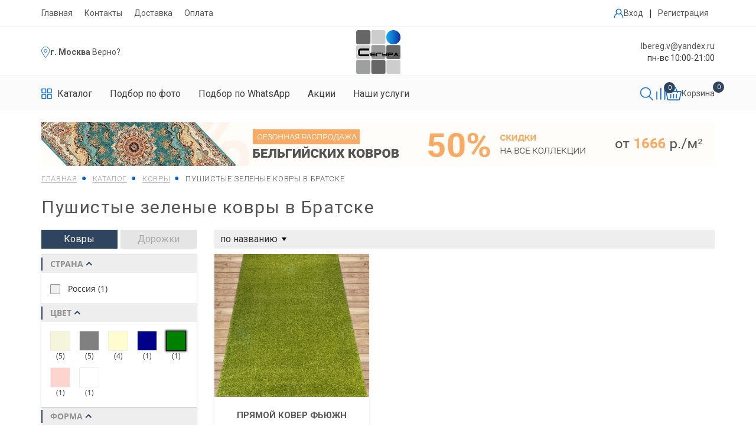

--- FILE ---
content_type: text/html; charset=UTF-8
request_url: https://bratsk.xn--80aff9bco.xn--p1ai/catalog/kovry/color-is-zelenyy_characteristic-is-pushistyj/
body_size: 51104
content:
<!DOCTYPE html>
<html>

<head itemscope itemtype="http://schema.org/WPHeader">
		<title itemprop="headline">Пушистые зеленые ковры купить в Братске - интернет-магазин Сегура</title>

	<meta name="viewport" content="width=device-width">
	<meta name="format-detection" content="telephone=no">	
	<!--meta http-equiv="x-rim-auto-match" content="none"-->
	<link href="https://fonts.googleapis.com/css?family=Roboto:300,400,700&display=swap&subset=cyrillic" rel="stylesheet">
				
	
	<link rel="icon" type="image/ico" href="/favicon.ico" />
	<link rel="icon" type="image/svg+xml" href="/favicon.svg" />

	<meta http-equiv="Content-Type" content="text/html; charset=UTF-8" />
<meta name="robots" content="index, follow" />
<meta name="description" content="Пушистые зеленые ковры купить в Братске по выгодной цене. Широкий выбор изделий. Адрес склада: г. Братск, Коммунальная ул., 11, стр. 33. Тел. 8 (800) 234-10-22." />
<link rel="canonical" href="https://bratsk.xn--80aff9bco.xn--p1ai/catalog/kovry/color-is-zelenyy_characteristic-is-pushistyj/" />
<link href="/bitrix/js/ui/design-tokens/dist/ui.design-tokens.css?168112516624720" type="text/css"  rel="stylesheet" />
<link href="/bitrix/js/ui/fonts/opensans/ui.font.opensans.css?16661579272555" type="text/css"  rel="stylesheet" />
<link href="/bitrix/js/main/popup/dist/main.popup.bundle.css?168112513828324" type="text/css"  rel="stylesheet" />
<link href="/bitrix/cache/css/s1/segura_shop/page_860a2f674ecd4e1af8944ee493b6b1c3/page_860a2f674ecd4e1af8944ee493b6b1c3_v1.css?176646626635193" type="text/css"  rel="stylesheet" />
<link href="/bitrix/cache/css/s1/segura_shop/template_e1be5275faa45076e9b66ba4f89640df/template_e1be5275faa45076e9b66ba4f89640df_v1.css?1766466266572819" type="text/css"  data-template-style="true" rel="stylesheet" />
<script type="text/javascript">if(!window.BX)window.BX={};if(!window.BX.message)window.BX.message=function(mess){if(typeof mess==='object'){for(let i in mess) {BX.message[i]=mess[i];} return true;}};</script>
<script type="text/javascript">(window.BX||top.BX).message({'JS_CORE_LOADING':'Загрузка...','JS_CORE_NO_DATA':'- Нет данных -','JS_CORE_WINDOW_CLOSE':'Закрыть','JS_CORE_WINDOW_EXPAND':'Развернуть','JS_CORE_WINDOW_NARROW':'Свернуть в окно','JS_CORE_WINDOW_SAVE':'Сохранить','JS_CORE_WINDOW_CANCEL':'Отменить','JS_CORE_WINDOW_CONTINUE':'Продолжить','JS_CORE_H':'ч','JS_CORE_M':'м','JS_CORE_S':'с','JSADM_AI_HIDE_EXTRA':'Скрыть лишние','JSADM_AI_ALL_NOTIF':'Показать все','JSADM_AUTH_REQ':'Требуется авторизация!','JS_CORE_WINDOW_AUTH':'Войти','JS_CORE_IMAGE_FULL':'Полный размер'});</script>

<script type="text/javascript" src="/bitrix/js/main/core/core.js?1681125197487656"></script>

<script>BX.setJSList(['/bitrix/js/main/core/core_ajax.js','/bitrix/js/main/core/core_promise.js','/bitrix/js/main/polyfill/promise/js/promise.js','/bitrix/js/main/loadext/loadext.js','/bitrix/js/main/loadext/extension.js','/bitrix/js/main/polyfill/promise/js/promise.js','/bitrix/js/main/polyfill/find/js/find.js','/bitrix/js/main/polyfill/includes/js/includes.js','/bitrix/js/main/polyfill/matches/js/matches.js','/bitrix/js/ui/polyfill/closest/js/closest.js','/bitrix/js/main/polyfill/fill/main.polyfill.fill.js','/bitrix/js/main/polyfill/find/js/find.js','/bitrix/js/main/polyfill/matches/js/matches.js','/bitrix/js/main/polyfill/core/dist/polyfill.bundle.js','/bitrix/js/main/core/core.js','/bitrix/js/main/polyfill/intersectionobserver/js/intersectionobserver.js','/bitrix/js/main/lazyload/dist/lazyload.bundle.js','/bitrix/js/main/polyfill/core/dist/polyfill.bundle.js','/bitrix/js/main/parambag/dist/parambag.bundle.js']);
</script>
<script type="text/javascript">(window.BX||top.BX).message({'LANGUAGE_ID':'ru','FORMAT_DATE':'DD.MM.YYYY','FORMAT_DATETIME':'DD.MM.YYYY HH:MI:SS','COOKIE_PREFIX':'BITRIX_SM','SERVER_TZ_OFFSET':'10800','UTF_MODE':'Y','SITE_ID':'s1','SITE_DIR':'/','USER_ID':'','SERVER_TIME':'1768961979','USER_TZ_OFFSET':'0','USER_TZ_AUTO':'Y','bitrix_sessid':'3a2db17b025fefa04f12105f04e6e14c'});</script>


<script type="text/javascript"  src="/bitrix/cache/js/s1/segura_shop/kernel_main/kernel_main_v1.js?1766766320275382"></script>
<script type="text/javascript" src="/bitrix/js/main/popup/dist/main.popup.bundle.js?1681125134116769"></script>
<script type="text/javascript">BX.setJSList(['/bitrix/js/main/core/core_fx.js','/bitrix/js/main/session.js','/bitrix/js/main/pageobject/pageobject.js','/bitrix/js/main/core/core_window.js','/bitrix/js/main/date/main.date.js','/bitrix/js/main/core/core_date.js','/bitrix/js/main/utils.js','/bitrix/js/main/dd.js','/bitrix/js/main/core/core_uf.js','/bitrix/js/main/core/core_dd.js','/bitrix/js/main/core/core_tooltip.js','/bitrix/templates/segura_shop/components/bitrix/catalog.smart.filter/.default/script.js','/bitrix/templates/segura_shop/components/bitrix/catalog/redesign/bitrix/catalog.section/.default/script.js','/bitrix/templates/segura_shop/js/jquery.min.js','/bitrix/templates/segura_shop/js/jquery.formstyler.min.js','/bitrix/templates/segura_shop/js/jquery.inputmask.min.js','/bitrix/templates/segura_shop/js/jquery.fancybox.min.js','/bitrix/templates/segura_shop/js/slick.min.js','/bitrix/templates/segura_shop/js/bootstrap.js','/bitrix/templates/segura_shop/js/jquery.airStickyBlock.js','/bitrix/templates/segura_shop/js/readmore.js','/bitrix/templates/segura_shop/js/blazy.min.js','/bitrix/templates/segura_shop/js/myscript.js','/bitrix/templates/segura_shop/js/new-script.js','/bitrix/templates/segura_shop/js/card-redesign-script.js','/bitrix/templates/segura_shop/js/header-script.js']);</script>
<script type="text/javascript">BX.setCSSList(['/bitrix/templates/segura_shop/components/bitrix/catalog/redesign/style.css','/bitrix/templates/segura_shop/components/bitrix/catalog.smart.filter/.default/style.css','/bitrix/templates/segura_shop/components/bitrix/catalog/redesign/bitrix/catalog.section/.default/style.css','/bitrix/templates/segura_shop/css/reset.css','/bitrix/templates/segura_shop/css/bootstrap.css','/bitrix/templates/segura_shop/css/jquery.fancybox.min.css','/bitrix/templates/segura_shop/css/slick-theme.css','/bitrix/templates/segura_shop/css/slick.css','/bitrix/templates/segura_shop/css/font-awesome.min.css','/bitrix/templates/segura_shop/css/jquery.formstyler.css','/bitrix/templates/segura_shop/css/style.css','/bitrix/templates/segura_shop/css/media.css','/bitrix/templates/segura_shop/css/new-style.css','/bitrix/templates/segura_shop/css/form-new-style.css','/bitrix/templates/segura_shop/css/card-redesign-styles.css','/bitrix/templates/segura_shop/css/header-style.css','/bitrix/templates/segura_shop/styles.css','/bitrix/templates/segura_shop/template_styles.css']);</script>


<script type="text/javascript"  src="/bitrix/cache/js/s1/segura_shop/template_dc3ce2b79d36e38c2d03472d1c14d362/template_dc3ce2b79d36e38c2d03472d1c14d362_v1.js?1766466266483516"></script>
<script type="text/javascript"  src="/bitrix/cache/js/s1/segura_shop/page_fd2d9966665b0d72f2e49e8e0851dcb5/page_fd2d9966665b0d72f2e49e8e0851dcb5_v1.js?176646626666658"></script>
<script type="text/javascript">var _ba = _ba || []; _ba.push(["aid", "218268e8228e59a98782ab1f9c95f780"]); _ba.push(["host", "bratsk.xn--80aff9bco.xn--p1ai"]); (function() {var ba = document.createElement("script"); ba.type = "text/javascript"; ba.async = true;ba.src = (document.location.protocol == "https:" ? "https://" : "http://") + "bitrix.info/ba.js";var s = document.getElementsByTagName("script")[0];s.parentNode.insertBefore(ba, s);})();</script>


		<meta property="og:site_name" content="Сегура.рф" /><meta property="og:type" content="website" /><meta property="og:title" content="Пушистые зеленые ковры купить в Братске - интернет-магазин Сегура" /><meta property="og:description" content="Пушистые зеленые ковры купить в Братске по выгодной цене. Широкий выбор изделий. Адрес склада: г. Братск, Коммунальная ул., 11, стр. 33. Тел. 8 (800) 234-10-22." /><meta property="og:image" content="https://bratsk.xn--80aff9bco.xn--p1ai/bitrix/templates/segura_shop/img/logo.png" /><meta property="og:url" content="https://bratsk.xn--80aff9bco.xn--p1ai/catalog/kovry/color-is-zelenyy_characteristic-is-pushistyj/" />		<script src="https://www.google.com/recaptcha/api.js?render=6LeDoasdAAAAAFdZokSSZPmTWEZFQtI9Oj7_o-Xd"></script>
	

</head>
<body itemscope itemtype="https://schema.org/WebPage" class="catalog-kovry-color-is-zelenyy_characteristic-is-pushistyj">
	<div id="panel"></div>
	<div id="to_top"></div>
	<div class="main_block">
		<div id="left_menu">
			<div class="lm_inner">
				<button class="closed"></button>
				<div class="mobile_search">
					<form action="/search/">
						<input type="hidden" name="how" value="r">
						<input type="text" name="q" required placeholder="Поиск">
						<button class="btn_search"></button>
					</form>
				</div>
				<ul class="catalog_menu">
					<li>
						<a href="/catalog/kovry/">КАТАЛОГ КОВРОВ</a>
					</li>
					<li>
						<div class="menu-has-sub">
							<div class="js-menu-open-sub">+</div><span>По странам</span>
							<div class="sub">
								<div><a href="/catalog/kovry/filter/country-is-belgiya/">Бельгийские ковры</a></div>
								<div><a href="/catalog/kovry/filter/country-is-moldaviya/">Молдавские ковры</a></div>
								<div><a href="/catalog/kovry/filter/country-is-rossiya/">Российские ковры</a></div>
								<div><a href="/catalog/kovry/filter/country-is-turtsiya/">Турецкие ковры</a></div>
								<div><a href="/catalog/kovry/country-is-iran/">Иранские ковры</a></div>
							</div>
						</div>
											</li>
					<li>
						<div class="menu-has-sub">
							<div class="js-menu-open-sub">+</div><span>По материалам</span>
							<div class="sub">
								<div><a href="/catalog/kovry/filter/composition-is-khit-set/">Синтетические</a></div>
								<div><a href="/catalog/kovry/composition-is-akril-shenill/">Акрил</a></div>
								<div><a href="/catalog/kovry/filter/composition-is-bambuk/">Бамбук</a></div>
								<div><a href="/catalog/kovry/filter/composition-is-viskoza/">Вискоза</a></div>
								<div><a href="/catalog/kovry/basis-is-dzhutovaya/">Джутовые ковры</a></div>
								<div><a href="/catalog/kovry/filter/composition-is-poliester/">Полиэстер</a></div>
								<div><a href="/catalog/kovry/characteristic-is-pushistyj/">Пушистые ковры</a></div>
								<div><a href="/catalog/kovry/basis-is-hlopkovaya/">Хлопок</a></div>
								<div><a href="/catalog/kovry/filter/composition-is-shelk/">Шелк</a></div>
								<div><a href="/catalog/kovry/filter/composition-is-wool/">Шерсть</a></div>
							</div>
						</div>
					</li>
					<li>
						<div class="menu-has-sub">
							<div class="js-menu-open-sub">+</div><span>По цвету</span>
							<div class="sub">
								<div><a href="/catalog/kovry/filter/color-is-bezhevyy/">Бежевые ковры</a></div>
								<div><a href="/catalog/kovry/filter/color-is-belyy/">Белые ковры</a></div>
								<div><a href="/catalog/kovry/filter/color-is-bordovyy/">Бордовые ковры</a></div>
								<div><a href="/catalog/kovry/color-is-goluboy/">Голубые ковры</a></div>
								<div><a href="/catalog/kovry/color-is-zheltyy/">Желтые ковры</a></div>
								<div><a href="/catalog/kovry/filter/color-is-zelenyy/">Зеленые ковры</a></div>
								<div><a href="/catalog/kovry/filter/color-is-korichnevyy/">Коричневые ковры</a></div>
								<div><a href="/catalog/kovry/color-is-krasnyy/">Красные ковры</a></div>
								<div><a href="/catalog/kovry/color-is-oranzhevyy/">Оранжевые ковры</a></div>
								<div><a href="/catalog/kovry/color-is-rozovyy/">Розовые ковры</a></div>
								<div><a href="/catalog/kovry/filter/color-is-seryy/">Серые ковры</a></div>
								<div><a href="/catalog/kovry/filter/color-is-siniy/">Синие ковры</a></div>
								<div><a href="/catalog/kovry/filter/color-is-fioletovyy/">Фиолетовые ковры</a></div>
								<div><a href="/catalog/kovry/color-is-chernyy/">Черные ковры</a></div>
							</div>
						</div>
					</li>
					<li>
						<div class="menu-has-sub">
							<div class="js-menu-open-sub">+</div><span>По размеру</span>
							<div class="sub">
								<div><a href="/catalog/kovry/filter/size-is-1-0-x-2-0/">100x200</a></div>
								<div><a href="/catalog/kovry/filter/size-is-1-20-x-1-20/">120х120</a></div>
								<div><a href="/catalog/kovry/filter/size-is-1-20-x-1-80/">120х180</a></div>
								<div><a href="/catalog/kovry/filter/size-is-1-40-x-2-0/">140x200</a></div>
								<div><a href="/catalog/kovry/filter/size-is-1-50-x-1-50/">150х150</a></div>
								<div><a href="/catalog/kovry/filter/size-is-1-60-x-1-60/">160х160</a></div>
								<div><a href="/catalog/kovry/filter/size-is-1-60-x-2-30/">160х230</a></div>
								<div><a href="/catalog/kovry/filter/size-is-2-0-x-2-0/">200х200</a></div>
								<div><a href="/catalog/kovry/filter/size-is-2-0-x-3-0/">200х300</a></div>
								<div><a href="/catalog/kovry/filter/size-is-2-0-x-4-0/">200х400</a></div>
								<div><a href="/catalog/kovry/filter/size-is-2-0-x-5-0/">200х500</a></div>
								<div><a href="/catalog/kovry/filter/size-is-2-50-x-3-50/">250х350</a></div>
								<div><a href="/catalog/kovry/filter/size-is-3-0-x-4-0/">300х400</a></div>
								<div><a href="/catalog/kovry/filter/size-is-3-0-x-5-0/">300х500</a></div>
								<div><a href="/catalog/kovry/filter/size-is-3-0-x-6-0/">300х600</a></div>
								<div><a href="/catalog/kovry/filter/size-is-4-0-x-5-0/">400x500</a></div>
								<div><a href="/catalog/kovry/filter/size-is-4-0-x-6-0/">400x600</a></div>
							</div>
						</div>
					</li>
					<li>
						<div class="menu-has-sub">
							<div class="js-menu-open-sub">+</div><span>По форме</span>
							<div class="sub">
								<div><a href="/catalog/kovry/filter/figure-is-krug/">Круглые ковры</a></div>
								<div><a href="/catalog/kovry/filter/figure-is-oval/">Овальные ковры</a></div>
								<div><a href="/catalog/kovry/filter/figure-is-pryamoy/">Прямоугольные ковры</a></div>
							</div>
						</div>
					</li>
					<li><a href="/catalog/dorozhki/">ДОРОЖКИ</a></li>
					<li><a href="/catalog/kovry/filter/status-is-aktsii/">АКЦИИ</a></li>
					<li><a href="/about/">О НАС</a></li>
										<li><a href="/dostavka/">ДОСТАВКА</a></li>
					<li><a href="/oplata/">ОПЛАТА</a></li>
									</ul>
				

<a class="login_mobile"  data-target="#open" data-toggle="modal">Личный кабинет</a>
<a href="/personal/cart/" class="basket_link">
	<span class="numb">0 позиций</span>
	<span class="price">0 руб.</span>
</a>
									<div class="tel">
						<a href="tel:88002341022">8 (800) 234-10-22</a>
											</div>
									<div class="mail">
					<a href="mailto:lbereg.v@yandex.ru">lbereg.v@yandex.ru</a>
				</div>
			</div>
		</div>
		<div class="wrapper">
						<div class="wrapper_inn wrap_pad catalogWrap " >

									<header class="header cf">
						<div class="main-menu">
	                        <div class="container">
	                            <div class="main-menu__inner">
	                                <ul class="cf">
	                                    <li><a href="/">Главная</a></li>
	                                    <li>
											<a href="/about/">
																									Контакты
																							</a>
										</li>
	                                    										<li><a href="/dostavka/">Доставка</a></li>
										<li><a href="/oplata/">Оплата</a></li>
											                                </ul>
	                                	<div class="enter-box">
		                                			                                    	<a class="enter__item" data-target="#open" data-toggle="modal" title="Личный кабинет">
	                                    		                                        <svg xmlns="http://www.w3.org/2000/svg" width="17" height="17"
	                                            viewBox="0 0 17 17" fill="none">
	                                            <path
	                                                d="M0.658731 15.5833C0.658731 15.7712 0.733358 15.9513 0.866197 16.0842C0.999035 16.217 1.1792 16.2916 1.36706 16.2916C1.55493 16.2916 1.73509 16.217 1.86793 16.0842C2.00077 15.9513 2.0754 15.7712 2.0754 15.5833C2.0754 13.0836 3.51402 10.8708 5.75731 9.82456C6.55948 10.3484 7.49705 10.627 8.45514 10.6259C9.41322 10.6249 10.3502 10.3445 11.1513 9.8189C11.8208 10.1317 12.4317 10.5569 12.9575 11.0762C13.5514 11.6667 14.0222 12.369 14.3428 13.1427C14.6635 13.9163 14.8275 14.7459 14.8254 15.5833C14.8254 15.7712 14.9 15.9513 15.0329 16.0842C15.1657 16.217 15.3459 16.2916 15.5337 16.2916C15.7216 16.2916 15.9018 16.217 16.0346 16.0842C16.1674 15.9513 16.2421 15.7712 16.2421 15.5833C16.2421 13.5029 15.431 11.5472 13.9591 10.0746C13.4587 9.58 12.8941 9.15497 12.2804 8.81094C13.0101 7.92569 13.4086 6.81387 13.4073 5.66665C13.4073 2.93248 11.1831 0.708313 8.44898 0.708313C5.71481 0.708313 3.49065 2.93248 3.49065 5.66665C3.49065 6.85665 3.91211 7.9489 4.61336 8.80456C3.41013 9.47979 2.40912 10.4642 1.71386 11.656C1.01861 12.8477 0.654337 14.2036 0.658731 15.5833ZM8.44969 2.12498C10.4026 2.12498 11.9914 3.71377 11.9914 5.66665C11.9914 7.61952 10.4026 9.20831 8.44969 9.20831C6.49681 9.20831 4.90802 7.61952 4.90802 5.66665C4.90802 3.71377 6.49681 2.12498 8.44969 2.12498Z"
	                                                fill="#106DC7" />
	                                        </svg>
	                                        	                                        	<span>Вход</span>
	                                        	                                    </a>
	                                    		                                    <span>|</span>
		                                    <a href="#" class="enter__item jsRegistration">
		                                        Регистрация
		                                    </a>
	                                    	                                </div>
	                            </div>
	                        </div>
	                    </div>

	                    <div class="header-up">
	                        <div class="container">
	                            <div class="header-new flex">

	                                <div class="header-location">
	                                    <svg xmlns="http://www.w3.org/2000/svg" width="15" height="21" viewBox="0 0 15 21"
	                                        fill="none">
	                                        <path
	                                            d="M7.86507 18.764C7.58472 19.1252 7.34389 19.4282 7.15926 19.6577C7.01048 19.4676 6.82557 19.2307 6.61233 18.954C5.9666 18.1161 5.06573 16.9185 4.15197 15.5861C3.23695 14.2519 2.31572 12.7921 1.62515 11.429C0.924527 10.046 0.5 8.83529 0.5 7.97574C0.5 4.30645 3.47454 1.33191 7.14383 1.33191C10.8131 1.33191 13.7877 4.30645 13.7877 7.97574C13.7877 8.84 13.3872 10.0261 12.7231 11.3707C12.0676 12.6979 11.1886 14.1149 10.3021 15.4203C9.41681 16.7239 8.53053 17.9066 7.86507 18.764Z"
	                                            stroke="#106DC7" />
	                                        <circle cx="7.1438" cy="7.98157" r="2.46216" stroke="#106DC7" />
	                                    </svg>
	                                    		                                    <b>
		                                    	<a class="js-show-city-menu" href="#">г. Москва</a>
		                                    </b>	                                    
	                                    	<a class="header_choise_city js-choice-city jsNoLink" data-code="moscow" data-path="/catalog/kovry/color-is-zelenyy_characteristic-is-pushistyj/">. Верно?</a>
                                    		                                </div>	                                

	                                <div class="logo-new">
	                                    <a href="/"><img src="/bitrix/templates/segura_shop/img/logo.png" alt="Купить ковер на пол в Братске"class="logo"></a>
	                                </div>


	                                <div class="header-info">
	                                    <p>
	                                    		                                        	<a href="mailto:lbereg.v@yandex.ru">lbereg.v@yandex.ru</a>
	                                        	                                    </p>
	                                    <p>
	                                        пн-вс 10:00-21:00
	                                    </p>
	                                </div>
	                                

	                                <div class="header-mobile__box">
	                                    <div class="mobile-catalog jsMobileCatalog">
	                                        <svg xmlns="http://www.w3.org/2000/svg" width="23" height="22"
	                                            viewBox="0 0 23 22" fill="none">
	                                            <path
	                                                d="M9.64377 0.0553589H1.29114C1.04522 0.0559872 0.809574 0.149069 0.635688 0.314261C0.461802 0.479453 0.363821 0.703321 0.363159 0.936937V8.87194C0.364112 9.10547 0.462187 9.32917 0.636011 9.49431C0.809834 9.65944 1.04532 9.75261 1.29114 9.75352H9.64377C9.88964 9.75268 10.1252 9.65954 10.2991 9.4944C10.473 9.32926 10.5711 9.10551 10.572 8.87194V0.936937C10.5713 0.703297 10.4732 0.479429 10.2993 0.314245C10.1254 0.14906 9.8897 0.0559869 9.64377 0.0553589ZM8.71579 7.99036H2.21939V1.81878H8.71579V7.99036ZM21.7089 0.0553589H13.3562C13.1103 0.0559869 12.8746 0.14906 12.7007 0.314245C12.5268 0.479429 12.4287 0.703297 12.428 0.936937V8.87194C12.4289 9.10551 12.527 9.32926 12.7009 9.4944C12.8748 9.65954 13.1104 9.75268 13.3562 9.75352H21.7089C21.9547 9.75261 22.1902 9.65944 22.364 9.49431C22.5378 9.32917 22.6359 9.10547 22.6368 8.87194V0.936937C22.6362 0.703321 22.5382 0.479453 22.3643 0.314261C22.1904 0.149069 21.9548 0.0559872 21.7089 0.0553589ZM20.7806 7.99036H14.2842V1.81878H20.7806V7.99036ZM9.64377 11.5172H1.29114C1.04522 11.5178 0.809574 11.6109 0.635688 11.7761C0.461802 11.9413 0.363821 12.1652 0.363159 12.3988V20.3338C0.364112 20.5673 0.462187 20.791 0.636011 20.9561C0.809834 21.1213 1.04532 21.2145 1.29114 21.2154H9.64377C9.88964 21.2145 10.1252 21.1214 10.2991 20.9562C10.473 20.7911 10.5711 20.5674 10.572 20.3338V12.3988C10.5714 12.1651 10.4733 11.9412 10.2994 11.776C10.1254 11.6108 9.88973 11.5178 9.64377 11.5172ZM8.71579 19.4522H2.21939V13.2804H8.71579V19.4522ZM21.7089 11.5172H13.3562C13.1103 11.5178 12.8746 11.6108 12.7006 11.776C12.5267 11.9412 12.4286 12.1651 12.428 12.3988V20.3338C12.4289 20.5674 12.527 20.7911 12.7009 20.9562C12.8748 21.1214 13.1104 21.2145 13.3562 21.2154H21.7089C21.9547 21.2145 22.1902 21.1213 22.364 20.9561C22.5378 20.791 22.6359 20.5673 22.6368 20.3338V12.3988C22.6362 12.1652 22.5382 11.9413 22.3643 11.7761C22.1904 11.6109 21.9548 11.5178 21.7089 11.5172ZM20.7806 19.4522H14.2842V13.2804H20.7806V19.4522Z"
	                                                fill="black" />
	                                        </svg>
	                                    </div>
	                                                                            	<a href="mailto:lbereg.v@yandex.ru">                                        		<img src="/bitrix/templates/segura_shop/img/svg/email_header_icon.svg" alt="Email" style="width:24px"/>
                                        	</a>
                                        	                                    <button class="btn_menu hidden-lg hidden-md hidden-sm">
	                                        <span></span>
	                                        <span></span>
	                                        <span></span>
	                                    </button>
	                                </div>	                               
	                            </div>

	                        </div>
	                    </div>

	                    
	                    <nav class="menu-top">
	                        <div class="container">
	                            <div class="header_bottom responsive header-new-new">
	                                <ul class="header-bottom__menu">
	                                    <li class="header_bottom-item">
	                                        <a class="m_li dark-color" href="/catalog/kovry/">
	                                            <svg xmlns="http://www.w3.org/2000/svg" width="18" height="19"
	                                                viewBox="0 0 18 19" fill="none">
	                                                <path
	                                                    d="M7.54726 0.871826H1.01042C0.81797 0.872345 0.633548 0.949239 0.497463 1.0857C0.361378 1.22217 0.284697 1.4071 0.28418 1.60009V8.15509C0.284926 8.348 0.36168 8.5328 0.497716 8.66922C0.633751 8.80563 0.818041 8.8826 1.01042 8.88335H7.54726C7.73968 8.88266 7.92403 8.80571 8.06011 8.66929C8.19619 8.53287 8.27298 8.34804 8.27372 8.15509V1.60009C8.27315 1.40708 8.19642 1.22215 8.0603 1.08569C7.92418 0.949232 7.73974 0.872345 7.54726 0.871826ZM6.82102 7.42683H1.73688V2.32857H6.82102V7.42683ZM16.9895 0.871826H10.4527C10.2602 0.872345 10.0758 0.949232 9.93963 1.08569C9.80351 1.22215 9.72679 1.40708 9.72621 1.60009V8.15509C9.72696 8.34804 9.80374 8.53287 9.93982 8.66929C10.0759 8.80571 10.2603 8.88266 10.4527 8.88335H16.9895C17.1819 8.8826 17.3662 8.80563 17.5022 8.66922C17.6383 8.5328 17.715 8.348 17.7158 8.15509V1.60009C17.7152 1.4071 17.6386 1.22217 17.5025 1.0857C17.3664 0.949239 17.182 0.872345 16.9895 0.871826ZM16.2631 7.42683H11.1789V2.32857H16.2631V7.42683ZM7.54726 10.3403H1.01042C0.81797 10.3408 0.633548 10.4177 0.497463 10.5542C0.361378 10.6906 0.284697 10.8756 0.28418 11.0686V17.6236C0.284926 17.8165 0.36168 18.0013 0.497716 18.1377C0.633751 18.2741 0.818041 18.3511 1.01042 18.3518H7.54726C7.73968 18.3511 7.92403 18.2742 8.06011 18.1378C8.19619 18.0014 8.27298 17.8165 8.27372 17.6236V11.0686C8.27321 10.8755 8.1965 10.6906 8.06036 10.5541C7.92423 10.4176 7.73975 10.3408 7.54726 10.3403ZM6.82102 16.8953H1.73688V11.7968H6.82102V16.8953ZM16.9895 10.3403H10.4527C10.2602 10.3408 10.0757 10.4176 9.93957 10.5541C9.80344 10.6906 9.72673 10.8755 9.72621 11.0686V17.6236C9.72696 17.8165 9.80374 18.0014 9.93982 18.1378C10.0759 18.2742 10.2603 18.3511 10.4527 18.3518H16.9895C17.1819 18.3511 17.3662 18.2741 17.5022 18.1377C17.6383 18.0013 17.715 17.8165 17.7158 17.6236V11.0686C17.7152 10.8756 17.6386 10.6906 17.5025 10.5542C17.3664 10.4177 17.182 10.3408 16.9895 10.3403ZM16.2631 16.8953H11.1789V11.7968H16.2631V16.8953Z"
	                                                    fill="#106DC7" />
	                                            </svg>
	                                            <span>Каталог</span>
	                                        </a>
	                                        <div class="sub-menu catalog-submenu jsSubmenu">
	                                            <div class="mobile-close-catalog jsCloseCatalog">
	                                                <svg xmlns="http://www.w3.org/2000/svg"
	                                                    class="icon icon-tabler icon-tabler-x" width="24" height="24"
	                                                    viewBox="0 0 24 24" stroke-width="2" stroke="currentColor"
	                                                    fill="none" stroke-linecap="round" stroke-linejoin="round">
	                                                    <path stroke="none" d="M0 0h24v24H0z" fill="none"></path>
	                                                    <path d="M18 6l-12 12"></path>
	                                                    <path d="M6 6l12 12"></path>
	                                                </svg>
	                                            </div>
	                                            <div class="bg p-0">
	                                                <form class="submenu-inner jsHeadFilterForm" action="/catalog/kovry/">
	                                                    <div class="submenu-inner__item small">             	
	                                                        <div class="submenu-group__wrapper">
	                                                        					
																		<label>
																			<input class="js-main-filter-submit_" type="checkbox" value="aktsii" name="status" data-name="status" />
																			<span>Акции</span>
																		</label>
																					
																		<label>
																			<input class="js-main-filter-submit_" type="checkbox" value="novinki" name="status" data-name="status" />
																			<span>Новинки</span>
																		</label>
																					
																		<label>
																			<input class="js-main-filter-submit_" type="checkbox" value="khity" name="status" data-name="status" />
																			<span>Хиты</span>
																		</label>
																																	                                  
	                                                        </div>
	                                                        	                                                    </div>
	                                                    <div class="submenu-inner__item white">
	                                                        <div class="submenu__item-group">
	                                                            <div class="submenu-group__item country">
	                                                                <div class="submenu-group__wrapper">
	                                                                    <div
	                                                                        class="submenu-group__name jsMobileTogglerHead">
	                                                                        <span>Страна</span>
	                                                                        <svg class="chevron"
	                                                                            xmlns="http://www.w3.org/2000/svg"
	                                                                            class="icon icon-tabler icon-tabler-chevron-down"
	                                                                            width="24" height="24" viewBox="0 0 24 24"
	                                                                            stroke-width="2" stroke="currentColor"
	                                                                            fill="none" stroke-linecap="round"
	                                                                            stroke-linejoin="round">
	                                                                            <path stroke="none" d="M0 0h24v24H0z"
	                                                                                fill="none"></path>
	                                                                            <path d="M6 9l6 6l6 -6"></path>
	                                                                        </svg>
	                                                                    </div>
	                                                                    <div class="submenu-group__choose jsMobileTogglerBody">
	                                                                        																					<label class="">
																						<input class="js-main-filter-submit_" type="checkbox" value="rossiya" data-name="country" name="country"/>
																						<span>РОССИЯ</span>
																					</label>
																																										<label class="">
																						<input class="js-main-filter-submit_" type="checkbox" value="turtsiya" data-name="country" name="country"/>
																						<span>Турция</span>
																					</label>
																																										<label class="">
																						<input class="js-main-filter-submit_" type="checkbox" value="iran" data-name="country" name="country"/>
																						<span>Иран</span>
																					</label>
																																										<label class="">
																						<input class="js-main-filter-submit_" type="checkbox" value="kitay" data-name="country" name="country"/>
																						<span>Китай</span>
																					</label>
																						                                                                       
	                                                                    	                                                                </div></div>
	                                                            </div>

	                                                            
	                                                            <div class="submenu-group__item">
	                                                                <div class="submenu-group__wrapper">
	                                                                	
	                                                                    <div
	                                                                        class="submenu-group__name jsMobileTogglerHead">
	                                                                        <span>Цвет</span>
	                                                                        <svg class="chevron"
	                                                                            xmlns="http://www.w3.org/2000/svg"
	                                                                            class="icon icon-tabler icon-tabler-chevron-down"
	                                                                            width="24" height="24" viewBox="0 0 24 24"
	                                                                            stroke-width="2" stroke="currentColor"
	                                                                            fill="none" stroke-linecap="round"
	                                                                            stroke-linejoin="round">
	                                                                            <path stroke="none" d="M0 0h24v24H0z"
	                                                                                fill="none"></path>
	                                                                            <path d="M6 9l6 6l6 -6"></path>
	                                                                        </svg>
	                                                                    </div>
	                                                                    <div
	                                                                        class="submenu-group__choose jsMobileTogglerBody">
	                                                                        <div class="flex-wrapper">

	                                                                        																										                                                                		<label class="no_bottom color-choose jsChooseItemLabel js-main-filter-submit-color_" title="Бежевый" data-value="bezhevyy" data-name="color">
			                                                                                <svg xmlns="http://www.w3.org/2000/svg"
			                                                                                    width="19" height="19"
			                                                                                    viewBox="0 0 19 19" fill="none">
			                                                                                    <circle cx="9.5" cy="9.5" r="9"
			                                                                                        fill="#F5F5DC"
			                                                                                        stroke="#B9B4B4" />
			                                                                                </svg>
			                                                                                <input type="checkbox" name="color" value="bezhevyy" style="display:none">
			                                                                            </label>
				                                                                																																														                                                                		<label class="no_bottom color-choose jsChooseItemLabel js-main-filter-submit-color_" title="Серый" data-value="seryy" data-name="color">
			                                                                                <svg xmlns="http://www.w3.org/2000/svg"
			                                                                                    width="19" height="19"
			                                                                                    viewBox="0 0 19 19" fill="none">
			                                                                                    <circle cx="9.5" cy="9.5" r="9"
			                                                                                        fill="#808080"
			                                                                                        stroke="#B9B4B4" />
			                                                                                </svg>
			                                                                                <input type="checkbox" name="color" value="seryy" style="display:none">
			                                                                            </label>
				                                                                																																																																																							                                                                		<label class="no_bottom color-choose jsChooseItemLabel js-main-filter-submit-color_" title="Кремовый" data-value="kremovyy" data-name="color">
			                                                                                <svg xmlns="http://www.w3.org/2000/svg"
			                                                                                    width="19" height="19"
			                                                                                    viewBox="0 0 19 19" fill="none">
			                                                                                    <circle cx="9.5" cy="9.5" r="9"
			                                                                                        fill="#FFFDD0"
			                                                                                        stroke="#B9B4B4" />
			                                                                                </svg>
			                                                                                <input type="checkbox" name="color" value="kremovyy" style="display:none">
			                                                                            </label>
				                                                                																																														                                                                		<label class="no_bottom color-choose jsChooseItemLabel js-main-filter-submit-color_" title="Синий" data-value="siniy" data-name="color">
			                                                                                <svg xmlns="http://www.w3.org/2000/svg"
			                                                                                    width="19" height="19"
			                                                                                    viewBox="0 0 19 19" fill="none">
			                                                                                    <circle cx="9.5" cy="9.5" r="9"
			                                                                                        fill="#00008B"
			                                                                                        stroke="#B9B4B4" />
			                                                                                </svg>
			                                                                                <input type="checkbox" name="color" value="siniy" style="display:none">
			                                                                            </label>
				                                                                																																														                                                                		<label class="no_bottom color-choose jsChooseItemLabel js-main-filter-submit-color_" title="Зеленый" data-value="zelenyy" data-name="color">
			                                                                                <svg xmlns="http://www.w3.org/2000/svg"
			                                                                                    width="19" height="19"
			                                                                                    viewBox="0 0 19 19" fill="none">
			                                                                                    <circle cx="9.5" cy="9.5" r="9"
			                                                                                        fill="#008000"
			                                                                                        stroke="#B9B4B4" />
			                                                                                </svg>
			                                                                                <input type="checkbox" name="color" value="zelenyy" style="display:none">
			                                                                            </label>
				                                                                																																														                                                                		<label class="no_bottom color-choose jsChooseItemLabel js-main-filter-submit-color_" title="Бордовый" data-value="bordovyy" data-name="color">
			                                                                                <svg xmlns="http://www.w3.org/2000/svg"
			                                                                                    width="19" height="19"
			                                                                                    viewBox="0 0 19 19" fill="none">
			                                                                                    <circle cx="9.5" cy="9.5" r="9"
			                                                                                        fill="#800000"
			                                                                                        stroke="#B9B4B4" />
			                                                                                </svg>
			                                                                                <input type="checkbox" name="color" value="bordovyy" style="display:none">
			                                                                            </label>
				                                                                																																														                                                                		<label class="no_bottom color-choose jsChooseItemLabel js-main-filter-submit-color_" title="Коричневый" data-value="korichnevyy" data-name="color">
			                                                                                <svg xmlns="http://www.w3.org/2000/svg"
			                                                                                    width="19" height="19"
			                                                                                    viewBox="0 0 19 19" fill="none">
			                                                                                    <circle cx="9.5" cy="9.5" r="9"
			                                                                                        fill="#BC7036"
			                                                                                        stroke="#B9B4B4" />
			                                                                                </svg>
			                                                                                <input type="checkbox" name="color" value="korichnevyy" style="display:none">
			                                                                            </label>
				                                                                																																														                                                                		<label class="no_bottom color-choose jsChooseItemLabel js-main-filter-submit-color_" title="Желтый" data-value="zheltyy" data-name="color">
			                                                                                <svg xmlns="http://www.w3.org/2000/svg"
			                                                                                    width="19" height="19"
			                                                                                    viewBox="0 0 19 19" fill="none">
			                                                                                    <circle cx="9.5" cy="9.5" r="9"
			                                                                                        fill="#FFFF00"
			                                                                                        stroke="#B9B4B4" />
			                                                                                </svg>
			                                                                                <input type="checkbox" name="color" value="zheltyy" style="display:none">
			                                                                            </label>
				                                                                																																														                                                                		<label class="no_bottom color-choose jsChooseItemLabel js-main-filter-submit-color_" title="Розовый" data-value="rozovyy" data-name="color">
			                                                                                <svg xmlns="http://www.w3.org/2000/svg"
			                                                                                    width="19" height="19"
			                                                                                    viewBox="0 0 19 19" fill="none">
			                                                                                    <circle cx="9.5" cy="9.5" r="9"
			                                                                                        fill="#FFD3CE"
			                                                                                        stroke="#B9B4B4" />
			                                                                                </svg>
			                                                                                <input type="checkbox" name="color" value="rozovyy" style="display:none">
			                                                                            </label>
				                                                                																																														                                                                		<label class="no_bottom color-choose jsChooseItemLabel js-main-filter-submit-color_" title="Оранжевый" data-value="oranzhevyy" data-name="color">
			                                                                                <svg xmlns="http://www.w3.org/2000/svg"
			                                                                                    width="19" height="19"
			                                                                                    viewBox="0 0 19 19" fill="none">
			                                                                                    <circle cx="9.5" cy="9.5" r="9"
			                                                                                        fill="#FFA500"
			                                                                                        stroke="#B9B4B4" />
			                                                                                </svg>
			                                                                                <input type="checkbox" name="color" value="oranzhevyy" style="display:none">
			                                                                            </label>
				                                                                																																														                                                                		<label class="no_bottom color-choose jsChooseItemLabel js-main-filter-submit-color_" title="Красный" data-value="krasnyy" data-name="color">
			                                                                                <svg xmlns="http://www.w3.org/2000/svg"
			                                                                                    width="19" height="19"
			                                                                                    viewBox="0 0 19 19" fill="none">
			                                                                                    <circle cx="9.5" cy="9.5" r="9"
			                                                                                        fill="#FF0000"
			                                                                                        stroke="#B9B4B4" />
			                                                                                </svg>
			                                                                                <input type="checkbox" name="color" value="krasnyy" style="display:none">
			                                                                            </label>
				                                                                																																														                                                                		<label class="no_bottom color-choose jsChooseItemLabel js-main-filter-submit-color_" title="Белый" data-value="belyy" data-name="color">
			                                                                                <svg xmlns="http://www.w3.org/2000/svg"
			                                                                                    width="19" height="19"
			                                                                                    viewBox="0 0 19 19" fill="none">
			                                                                                    <circle cx="9.5" cy="9.5" r="9"
			                                                                                        fill="#FFFFFF"
			                                                                                        stroke="#B9B4B4" />
			                                                                                </svg>
			                                                                                <input type="checkbox" name="color" value="belyy" style="display:none">
			                                                                            </label>
				                                                                																																																																																																																																																																									                                                                		<label class="no_bottom color-choose jsChooseItemLabel js-main-filter-submit-color_" title="Фиолетовый" data-value="fioletovyy" data-name="color">
			                                                                                <svg xmlns="http://www.w3.org/2000/svg"
			                                                                                    width="19" height="19"
			                                                                                    viewBox="0 0 19 19" fill="none">
			                                                                                    <circle cx="9.5" cy="9.5" r="9"
			                                                                                        fill="#9400D3"
			                                                                                        stroke="#B9B4B4" />
			                                                                                </svg>
			                                                                                <input type="checkbox" name="color" value="fioletovyy" style="display:none">
			                                                                            </label>
				                                                                																																																															                                                                        </div>
	                                                                    </div>
	                                                                </div>
	                                                                <div class="submenu-group__wrapper">
	                                                                    <div
	                                                                        class="submenu-group__name jsMobileTogglerHead">
	                                                                        <span>Форма</span>
	                                                                        <svg class="chevron"
	                                                                            xmlns="http://www.w3.org/2000/svg"
	                                                                            class="icon icon-tabler icon-tabler-chevron-down"
	                                                                            width="24" height="24" viewBox="0 0 24 24"
	                                                                            stroke-width="2" stroke="currentColor"
	                                                                            fill="none" stroke-linecap="round"
	                                                                            stroke-linejoin="round">
	                                                                            <path stroke="none" d="M0 0h24v24H0z"
	                                                                                fill="none"></path>
	                                                                            <path d="M6 9l6 6l6 -6"></path>
	                                                                        </svg>
	                                                                    </div>
	                                                                    <div
	                                                                        class="submenu-group__choose jsMobileTogglerBody">
	                                                                        <div class="flex-wrapper">
	                                                                            <label class="no_bottom figure-choose jsChooseItemLabel js-main-filter-submit-color_" data-value="pryamoy" data-name="figure">
	                                                                                <svg width="48" height="23"
	                                                                                    viewBox="0 0 48 23" fill="none"
	                                                                                    xmlns="http://www.w3.org/2000/svg">
	                                                                                    <rect x="0.5" y="0.5" width="47"
	                                                                                        height="22" stroke="#B9B4B4" />
	                                                                                </svg>
	                                                                                <input type="checkbox" name="figure" value="pryamoy" style="display:none">
	                                                                            </label>
	                                                                            <label class="no_bottom figure-choose jsChooseItemLabel js-main-filter-submit-color_" data-value="oval" data-name="figure">
	                                                                                <svg xmlns="http://www.w3.org/2000/svg"
	                                                                                    width="42" height="24"
	                                                                                    viewBox="0 0 42 24" fill="none">
	                                                                                    <path
	                                                                                        d="M41.5 12C41.5 15.0568 39.3272 17.922 35.6012 20.0512C31.8893 22.1722 26.7281 23.5 21 23.5C15.2719 23.5 10.1107 22.1722 6.39883 20.0512C2.67284 17.922 0.5 15.0568 0.5 12C0.5 8.94316 2.67284 6.07797 6.39883 3.94884C10.1107 1.82779 15.2719 0.5 21 0.5C26.7281 0.5 31.8893 1.82779 35.6012 3.94884C39.3272 6.07797 41.5 8.94316 41.5 12Z"
	                                                                                        stroke="#B9B4B4" />
	                                                                                </svg>
	                                                                                <input type="checkbox" name="figure" value="oval" style="display:none">
	                                                                            </label>
	                                                                            <label class="no_bottom figure-choose jsChooseItemLabel js-main-filter-submit-color_" data-value="krug" data-name="figure">
	                                                                                <svg xmlns="http://www.w3.org/2000/svg"
	                                                                                    width="24" height="24"
	                                                                                    viewBox="0 0 24 24" fill="none">
	                                                                                    <circle cx="12" cy="12" r="11.5"
	                                                                                        stroke="#B9B4B4" />
	                                                                                </svg>
	                                                                                <input type="checkbox" name="figure" value="krug" style="display:none">
	                                                                            </label>
	                                                                            <label class="no_bottom figure-choose jsChooseItemLabel js-main-filter-submit-color_" data-value="kvadrat" data-name="figure">
	                                                                                <svg width="23" height="23"
	                                                                                    viewBox="0 0 23 23" fill="none"
	                                                                                    xmlns="http://www.w3.org/2000/svg">
	                                                                                    <rect x="0.5" y="0.5" width="22"
	                                                                                        height="22" stroke="#B9B4B4" />
	                                                                                </svg>
	                                                                                <input type="checkbox" name="figure" value="kvadrat" style="display:none">
	                                                                            </label>
	                                                                        </div>

	                                                                    </div>
	                                                                </div>

	                                                                
	                                                                <div class="submenu-group__wrapper">
	                                                                    <div
	                                                                        class="submenu-group__name jsMobileTogglerHead">
	                                                                        <span>Размер</span>
	                                                                        <svg class="chevron"
	                                                                            xmlns="http://www.w3.org/2000/svg"
	                                                                            class="icon icon-tabler icon-tabler-chevron-down"
	                                                                            width="24" height="24" viewBox="0 0 24 24"
	                                                                            stroke-width="2" stroke="currentColor"
	                                                                            fill="none" stroke-linecap="round"
	                                                                            stroke-linejoin="round">
	                                                                            <path stroke="none" d="M0 0h24v24H0z"
	                                                                                fill="none"></path>
	                                                                            <path d="M6 9l6 6l6 -6"></path>
	                                                                        </svg>
	                                                                    </div>
	                                                                    <div
	                                                                        class="submenu-group__choose jsMobileTogglerBody">
	                                                                        <div class="flex-wrapper">
	                                                                        		                                                                        		<label class="no_bottom size-choose jsChooseItemLabel js-main-filter-submit-color_" data-value="1-0-x-2-0" data-name="size">
		                                                                                100x200		                                                                                <input type="checkbox" name="size" value="1-0-x-2-0" style="display:none">
		                                                                            </label>
	                                                                        		                                                                        		<label class="no_bottom size-choose jsChooseItemLabel js-main-filter-submit-color_" data-value="1-20-x-1-20" data-name="size">
		                                                                                120х120		                                                                                <input type="checkbox" name="size" value="1-20-x-1-20" style="display:none">
		                                                                            </label>
	                                                                        		                                                                        		<label class="no_bottom size-choose jsChooseItemLabel js-main-filter-submit-color_" data-value="1-20-x-1-80" data-name="size">
		                                                                                120х180		                                                                                <input type="checkbox" name="size" value="1-20-x-1-80" style="display:none">
		                                                                            </label>
	                                                                        		                                                                        		<label class="no_bottom size-choose jsChooseItemLabel js-main-filter-submit-color_" data-value="1-40-x-2-0" data-name="size">
		                                                                                140x200		                                                                                <input type="checkbox" name="size" value="1-40-x-2-0" style="display:none">
		                                                                            </label>
	                                                                        		                                                                        		<label class="no_bottom size-choose jsChooseItemLabel js-main-filter-submit-color_" data-value="1-50-x-1-50" data-name="size">
		                                                                                150х150		                                                                                <input type="checkbox" name="size" value="1-50-x-1-50" style="display:none">
		                                                                            </label>
	                                                                        		                                                                        		<label class="no_bottom size-choose jsChooseItemLabel js-main-filter-submit-color_" data-value="1-60-x-1-60" data-name="size">
		                                                                                160х160		                                                                                <input type="checkbox" name="size" value="1-60-x-1-60" style="display:none">
		                                                                            </label>
	                                                                        		                                                                        		<label class="no_bottom size-choose jsChooseItemLabel js-main-filter-submit-color_" data-value="1-60-x-2-30" data-name="size">
		                                                                                160х230		                                                                                <input type="checkbox" name="size" value="1-60-x-2-30" style="display:none">
		                                                                            </label>
	                                                                        		                                                                        		<label class="no_bottom size-choose jsChooseItemLabel js-main-filter-submit-color_" data-value="2-0-x-2-0" data-name="size">
		                                                                                200х200		                                                                                <input type="checkbox" name="size" value="2-0-x-2-0" style="display:none">
		                                                                            </label>
	                                                                        		                                                                        		<label class="no_bottom size-choose jsChooseItemLabel js-main-filter-submit-color_" data-value="2-0-x-3-0" data-name="size">
		                                                                                200х300		                                                                                <input type="checkbox" name="size" value="2-0-x-3-0" style="display:none">
		                                                                            </label>
	                                                                        		                                                                        		<label class="no_bottom size-choose jsChooseItemLabel js-main-filter-submit-color_" data-value="2-0-x-4-0" data-name="size">
		                                                                                200х400		                                                                                <input type="checkbox" name="size" value="2-0-x-4-0" style="display:none">
		                                                                            </label>
	                                                                        		                                                                        		<label class="no_bottom size-choose jsChooseItemLabel js-main-filter-submit-color_" data-value="2-0-x-5-0" data-name="size">
		                                                                                200х500		                                                                                <input type="checkbox" name="size" value="2-0-x-5-0" style="display:none">
		                                                                            </label>
	                                                                        		                                                                        		<label class="no_bottom size-choose jsChooseItemLabel js-main-filter-submit-color_" data-value="2-50-x-3-50" data-name="size">
		                                                                                250х350		                                                                                <input type="checkbox" name="size" value="2-50-x-3-50" style="display:none">
		                                                                            </label>
	                                                                        		                                                                        		<label class="no_bottom size-choose jsChooseItemLabel js-main-filter-submit-color_" data-value="3-0-x-4-0" data-name="size">
		                                                                                300х400		                                                                                <input type="checkbox" name="size" value="3-0-x-4-0" style="display:none">
		                                                                            </label>
	                                                                        		                                                                        		<label class="no_bottom size-choose jsChooseItemLabel js-main-filter-submit-color_" data-value="3-0-x-5-0" data-name="size">
		                                                                                300х500		                                                                                <input type="checkbox" name="size" value="3-0-x-5-0" style="display:none">
		                                                                            </label>
	                                                                        		                                                                        		<label class="no_bottom size-choose jsChooseItemLabel js-main-filter-submit-color_" data-value="3-0-x-6-0" data-name="size">
		                                                                                300х600		                                                                                <input type="checkbox" name="size" value="3-0-x-6-0" style="display:none">
		                                                                            </label>
	                                                                        		                                                                        		<label class="no_bottom size-choose jsChooseItemLabel js-main-filter-submit-color_" data-value="4-0-x-5-0" data-name="size">
		                                                                                400x500		                                                                                <input type="checkbox" name="size" value="4-0-x-5-0" style="display:none">
		                                                                            </label>
	                                                                        		                                                                        		<label class="no_bottom size-choose jsChooseItemLabel js-main-filter-submit-color_" data-value="4-0-x-6-0" data-name="size">
		                                                                                400x600		                                                                                <input type="checkbox" name="size" value="4-0-x-6-0" style="display:none">
		                                                                            </label>
	                                                                        		                                                                        </div>
	                                                                        <div class="submenu-more jsSubmenuMore mobile">
	                                                                            Показать все
	                                                                        </div>
	                                                                    </div>
	                                                                </div>
	                                                                <div class="submenu-more jsSubmenuMore">
	                                                                    Показать все
	                                                                </div>
																	<div class="head_filter_buttons">
																		<a class="head_filter_submit" href="/catalog/kovry/">Все ковры</a>
																		<button type="submit" class="jsHeadFilterSubmit head_filter_submit">Найти</button>
																	</div>
	                                                            </div>
	                                                        </div>
	                                                    </div>
	                                                    <div class="submenu-inner__item">
	                                                        <div class="submenu__item-group">
	                                                            <div class="submenu-group__item">
	                                                                <div class="submenu-group__wrapper">
	                                                                    <div
	                                                                        class="submenu-group__name jsMobileTogglerHead">
	                                                                        <span>Состав</span>
	                                                                        <svg class="chevron"
	                                                                            xmlns="http://www.w3.org/2000/svg"
	                                                                            class="icon icon-tabler icon-tabler-chevron-down"
	                                                                            width="24" height="24" viewBox="0 0 24 24"
	                                                                            stroke-width="2" stroke="currentColor"
	                                                                            fill="none" stroke-linecap="round"
	                                                                            stroke-linejoin="round">
	                                                                            <path stroke="none" d="M0 0h24v24H0z"
	                                                                                fill="none"></path>
	                                                                            <path d="M6 9l6 6l6 -6"></path>
	                                                                        </svg>
	                                                                    </div>
	                                                                    <div
	                                                                        class="submenu-group__choose jsMobileTogglerBody">
	                                                                        																				<label class="">
																					<input class="js-main-filter-submit_" type="checkbox" value="bambukovyj-shelk" data-name="composition" name="composition"/>
																					<span>Бамбуковый шелк</span>
																				</label>
																																								<label class="">
																					<input class="js-main-filter-submit_" type="checkbox" value="btsf-nit" data-name="composition" name="composition"/>
																					<span>БЦФ нить</span>
																				</label>
																																								<label class="">
																					<input class="js-main-filter-submit_" type="checkbox" value="khit-set" data-name="composition" name="composition"/>
																					<span>Хит-сет</span>
																				</label>
																																								<label class="">
																					<input class="js-main-filter-submit_" type="checkbox" value="frize" data-name="composition" name="composition"/>
																					<span>Фризе</span>
																				</label>
																																								<label class="">
																					<input class="js-main-filter-submit_" type="checkbox" value="соtton-akril" data-name="composition" name="composition"/>
																					<span>Хлопок/Акрил</span>
																				</label>
																																								<label class="">
																					<input class="js-main-filter-submit_" type="checkbox" value="bambuk" data-name="composition" name="composition"/>
																					<span>Бамбук</span>
																				</label>
																																								<label class="">
																					<input class="js-main-filter-submit_" type="checkbox" value="shelk" data-name="composition" name="composition"/>
																					<span>Шелк</span>
																				</label>
																																								<label class="hidden">
																					<input class="js-main-filter-submit_" type="checkbox" value="khit-set-poliester" data-name="composition" name="composition"/>
																					<span>Хит-сет полиэстер</span>
																				</label>
																																								<label class="hidden">
																					<input class="js-main-filter-submit_" type="checkbox" value="poliester" data-name="composition" name="composition"/>
																					<span>Полиэстер</span>
																				</label>
																																								<label class="hidden">
																					<input class="js-main-filter-submit_" type="checkbox" value="Wool" data-name="composition" name="composition"/>
																					<span>Шерсть</span>
																				</label>
																																								<label class="hidden">
																					<input class="js-main-filter-submit_" type="checkbox" value="akril-shenill" data-name="composition" name="composition"/>
																					<span>Акрил-шенилл</span>
																				</label>
																																								<label class="hidden">
																					<input class="js-main-filter-submit_" type="checkbox" value="viskoza" data-name="composition" name="composition"/>
																					<span>Вискоза</span>
																				</label>
																																								<label class="hidden">
																					<input class="js-main-filter-submit_" type="checkbox" value="model-silk" data-name="composition" name="composition"/>
																					<span>Модал шелк</span>
																				</label>
																																								<label class="hidden">
																					<input class="js-main-filter-submit_" type="checkbox" value="bambuk-akril" data-name="composition" name="composition"/>
																					<span>Бамбук-акрил</span>
																				</label>
																																								<label class="hidden">
																					<input class="js-main-filter-submit_" type="checkbox" value="viskoza-akril" data-name="composition" name="composition"/>
																					<span>Вискоза-акрил</span>
																				</label>
																																								<label class="hidden">
																					<input class="js-main-filter-submit_" type="checkbox" value="3-mm" data-name="composition" name="composition"/>
																					<span>3 мм</span>
																				</label>
																																								<label class="hidden">
																					<input class="js-main-filter-submit_" type="checkbox" value="viscose-polyester1" data-name="composition" name="composition"/>
																					<span>viscose /polyester</span>
																				</label>
																																								<label class="hidden">
																					<input class="js-main-filter-submit_" type="checkbox" value="akril" data-name="composition" name="composition"/>
																					<span>Акрил</span>
																				</label>
																																								<label class="hidden">
																					<input class="js-main-filter-submit_" type="checkbox" value="bambuk-shelk-akril" data-name="composition" name="composition"/>
																					<span>Бамбук шелк+акрил</span>
																				</label>
																																								<label class="hidden">
																					<input class="js-main-filter-submit_" type="checkbox" value="bambuk-sherst" data-name="composition" name="composition"/>
																					<span>Бамбук-шерсть</span>
																				</label>
																																								<label class="hidden">
																					<input class="js-main-filter-submit_" type="checkbox" value="bambukovyj-shelk-modal" data-name="composition" name="composition"/>
																					<span>Бамбуковый шелк/модал</span>
																				</label>
																																								<label class="hidden">
																					<input class="js-main-filter-submit_" type="checkbox" value="viscose-polyester" data-name="composition" name="composition"/>
																					<span>Вискоза-полиэстер</span>
																				</label>
																																								<label class="hidden">
																					<input class="js-main-filter-submit_" type="checkbox" value="pa-btsf" data-name="composition" name="composition"/>
																					<span>ПА БЦФ</span>
																				</label>
																																								<div class="submenu-more jsSubmenuMore mobile">
		                                                                            Показать все
		                                                                        </div>
																					                
	                                                                    </div>
	                                                                    		                                                                    <div class="submenu-more jsSubmenuMore">
		                                                                        Показать все
		                                                                    </div>
	                                                                    	                                                                </div>
	                                                            </div>

	                                                            <div class="submenu-group__item">
	                                                                <div class="submenu-group__wrapper">
	                                                                    <div
	                                                                        class="submenu-group__name jsMobileTogglerHead">
	                                                                        <span>Категория</span>
	                                                                        <svg class="chevron"
	                                                                            xmlns="http://www.w3.org/2000/svg"
	                                                                            class="icon icon-tabler icon-tabler-chevron-down"
	                                                                            width="24" height="24" viewBox="0 0 24 24"
	                                                                            stroke-width="2" stroke="currentColor"
	                                                                            fill="none" stroke-linecap="round"
	                                                                            stroke-linejoin="round">
	                                                                            <path stroke="none" d="M0 0h24v24H0z"
	                                                                                fill="none"></path>
	                                                                            <path d="M6 9l6 6l6 -6"></path>
	                                                                        </svg>
	                                                                    </div>
	                                                                    <div
	                                                                        class="submenu-group__choose jsMobileTogglerBody">
	                                                                        																				<label>
																					<input class="js-main-filter-submit_" type="checkbox" value="eksklyuzivnye" data-name="category" name="category"/>
																					<span>Эксклюзивные</span>
																				</label>
																																								<label>
																					<input class="js-main-filter-submit_" type="checkbox" value="deshevye" data-name="category" name="category"/>
																					<span>Дешевые</span>
																				</label>
																																								<label>
																					<input class="js-main-filter-submit_" type="checkbox" value="sinteticheskie" data-name="category" name="category"/>
																					<span>Синтетические</span>
																				</label>
																																								<label>
																					<input class="js-main-filter-submit_" type="checkbox" value="detskie" data-name="category" name="category"/>
																					<span>Детские</span>
																				</label>
																						                                                                        
	                                                                    </div>
	                                                                </div>
	                                                            </div>
	                                                        </div>	                                                        
	                                                    </div>
														<div class="head_filter_buttons mobile">
															<a class="head_filter_submit" href="/catalog/kovry/">Все ковры</a>
															<button type="submit" class="jsHeadFilterSubmit head_filter_submit">Найти</button>
														</div>
	                                                </form>
	                                            </div>
	                                        </div>
	                                    </li>
	                                    <li class="header_bottom-item">
	                                        <a class="m_li dark-color" href="/selection-by-photo/">
	                                            <span>Подбор по фото</span>
	                                        </a>
	                                    </li>
	                                    <li class="header_bottom-item">
	                                        <a class="m_li dark-color" href="https://wa.me/79382022307" target="_blank">
	                                            <span>Подбор по WhatsApp</span>
	                                        </a>
	                                    </li>
	                                    <li class="header_bottom-item">
	                                        <a class="m_li dark-color" href="/catalog/kovry/filter/status-is-aktsii/">
	                                            <span>Акции</span>
	                                        </a>
	                                    </li>
	                                    <li class="header_bottom-item">
	                                        <a class="m_li dark-color" href="/nashi-raboty/">
	                                            <span>Наши услуги</span>
	                                        </a>
	                                    </li>
	                                </ul>
	                                <div class="header-bottom__right">
	                                    <form class="js-search search-new" action="/search/">
	                                        <input type="hidden" name="spell" value="1">
	                                        <input type="text" required="" class="search_inp" placeholder="поиск" name="q"
	                                            autocomplete="off">
	                                        <button class="js-open-search js-show-search-block-new">
	                                            <svg xmlns="http://www.w3.org/2000/svg" width="24" height="24"
	                                                viewBox="0 0 24 24" fill="none">
	                                                <path
	                                                    d="M17.2602 15.5673L17.1095 15.7419L17.2715 15.9062L22.9602 21.6747C23.3425 22.0625 23.3302 22.6789 22.9323 23.0522L22.9322 23.0523C22.744 23.229 22.4954 23.327 22.231 23.327C21.9517 23.327 21.6937 23.2193 21.5018 23.0249L15.77 17.2127L15.6232 17.0638L15.4507 17.182C13.8652 18.2684 12.0109 18.8409 10.0632 18.8409C4.87414 18.8409 0.662842 14.7259 0.662842 9.6818C0.662842 4.6377 4.87414 0.522705 10.0632 0.522705C15.2522 0.522705 19.4635 4.6377 19.4635 9.6818C19.4635 11.8415 18.6843 13.9167 17.2602 15.5673ZM17.4461 9.6818C17.4461 5.70298 14.1284 2.47725 10.0632 2.47725C5.99798 2.47725 2.68032 5.70298 2.68032 9.6818C2.68032 13.6606 5.99798 16.8863 10.0632 16.8863C14.1284 16.8863 17.4461 13.6606 17.4461 9.6818Z"
	                                                    fill="#106DC7" stroke="#FBFBFB" stroke-width="0.5" />
	                                            </svg>
	                                        </button>
	                                        <div class="search-preview"></div>
	                                    </form>
	                                    <script>
											var compareId = {};
																					</script>
	                                    <a class="compare-head" href="/catalog/compare/" title="Сравнение товаров">
	                                        <svg xmlns="http://www.w3.org/2000/svg" width="16" height="21"
	                                            viewBox="0 0 16 21" fill="none">
	                                            <path
	                                                d="M1.12305 6.49292C0.686195 6.49292 0.332031 6.84708 0.332031 7.28394V20.0847C0.332031 20.5216 0.686195 20.8757 1.12305 20.8757C1.5599 20.8757 1.91406 20.5216 1.91406 20.0847V7.28394C1.91406 6.84708 1.55995 6.49292 1.12305 6.49292ZM7.86914 0.49292C7.43229 0.49292 7.07812 0.847084 7.07812 1.28394V20.0847C7.07812 20.5216 7.43229 20.8757 7.86914 20.8757C8.30599 20.8757 8.66016 20.5216 8.66016 20.0847V1.28394C8.66016 0.847084 8.30599 0.49292 7.86914 0.49292ZM14.6152 2.49292C14.1784 2.49292 13.8242 2.84708 13.8242 3.28394V20.0847C13.8242 20.5216 14.1784 20.8757 14.6152 20.8757C15.0521 20.8757 15.4062 20.5216 15.4062 20.0847V3.28394C15.4062 2.84708 15.0521 2.49292 14.6152 2.49292Z"
	                                                fill="#106DC7" />
	                                        </svg>
	                                        <div class="header-indicator jsCompareIndicatorNew">0</div>
	                                    </a>
	                                    <a href="/personal/cart/" class="header-basket">
	                                        <svg width="27" height="23" viewBox="0 0 27 23" fill="none"
	                                            xmlns="http://www.w3.org/2000/svg">
	                                            <path
	                                                d="M26.5992 7.75927C26.2426 7.31198 25.7077 7.05537 25.1316 7.05537H19.9318L17.1121 0.598945C16.9373 0.198639 16.471 0.0157033 16.0706 0.190623C15.6703 0.365438 15.4875 0.831768 15.6623 1.23213L18.2054 7.05543H8.79457L11.3377 1.23213C11.5125 0.831768 11.3297 0.36549 10.9294 0.190623C10.5291 0.0157033 10.0627 0.198533 9.88791 0.598945L7.06826 7.05543H1.86844C1.29226 7.05543 0.757374 7.31198 0.400837 7.75932C0.0508392 8.1985 -0.0783072 8.76307 0.046515 9.30845L2.82335 21.4374C3.01725 22.2843 3.76645 22.8757 4.64527 22.8757H22.3547C23.2336 22.8757 23.9828 22.2843 24.1767 21.4374L26.9535 9.3084C27.0783 8.76302 26.9492 8.19844 26.5992 7.75927ZM22.3547 21.2937H4.64527C4.51095 21.2937 4.3933 21.2056 4.36551 21.0842L1.58868 8.95539C1.5669 8.86021 1.60344 8.78859 1.63804 8.7453C1.6701 8.70501 1.74272 8.63746 1.86844 8.63746H6.37738L6.17019 9.11191C5.99537 9.51227 6.17815 9.97855 6.57851 10.1534C6.67818 10.1971 6.78582 10.2197 6.89465 10.2198C7.19956 10.2198 7.49013 10.0424 7.61996 9.74514L8.10369 8.63756H18.8964L19.3801 9.74514C19.51 10.0425 19.8005 10.2198 20.1055 10.2198C20.2111 10.2198 20.3186 10.1984 20.4216 10.1534C20.822 9.9786 21.0048 9.51227 20.8299 9.11191L20.6227 8.63746H25.1317C25.2574 8.63746 25.33 8.70501 25.3621 8.7453C25.3966 8.78865 25.4332 8.86026 25.4114 8.95534L22.6346 21.0842C22.6068 21.2056 22.4891 21.2937 22.3547 21.2937Z"
	                                                fill="#106DC7" />
	                                            <path
	                                                d="M8.75391 12.0651C8.31705 12.0651 7.96289 12.4193 7.96289 12.8561V18.6569C7.96289 19.0938 8.31705 19.4479 8.75391 19.4479C9.19076 19.4479 9.54492 19.0938 9.54492 18.6569V12.8561C9.54492 12.4193 9.19081 12.0651 8.75391 12.0651ZM13.5 12.0651C13.0631 12.0651 12.709 12.4193 12.709 12.8561V18.6569C12.709 19.0938 13.0631 19.4479 13.5 19.4479C13.9369 19.4479 14.291 19.0938 14.291 18.6569V12.8561C14.291 12.4193 13.9369 12.0651 13.5 12.0651ZM18.2461 12.0651C17.8092 12.0651 17.4551 12.4193 17.4551 12.8561V18.6569C17.4551 19.0938 17.8092 19.4479 18.2461 19.4479C18.6829 19.4479 19.0371 19.0938 19.0371 18.6569V12.8561C19.0371 12.4193 18.6829 12.0651 18.2461 12.0651Z"
	                                                fill="#106DC7" />
	                                        </svg>
	                                        <span>
	                                            Корзина
	                                        </span>
	                                        
<div class="header-indicator js-cart-count">0</div>

	                                    </a>
	                                </div>
	                            </div>
	                        </div>
	                    </nav>

					</header>
					<div class="page-margin-top"></div>
					
				
				


				<div class="city-menu">
					<div class="container">
						<div class="city-menu-columns">
							<div class="city-menu2">
								<input class="js-find-city" type="text" value="" placeholder="Введите Ваш город" />
								<div class="search-result">
																	</div>
							</div>
							<span class="js-city-menu-close"></span>
																							<a class="js-choice-city menu-item" data-code="abakan" data-name="Абакан" href="https://abakan.xn--80aff9bco.xn--p1ai/catalog/kovry/color-is-zelenyy_characteristic-is-pushistyj/">
									<b>А</b>									Абакан								</a>
																								<a class="js-choice-city menu-item" data-code="adler" data-name="Адлер" href="https://adler.xn--80aff9bco.xn--p1ai/catalog/kovry/color-is-zelenyy_characteristic-is-pushistyj/">
																		Адлер								</a>
																								<a class="js-choice-city menu-item" data-code="almetevsk" data-name="Альметьевск" href="https://almetevsk.xn--80aff9bco.xn--p1ai/catalog/kovry/color-is-zelenyy_characteristic-is-pushistyj/">
																		Альметьевск								</a>
																								<a class="js-choice-city menu-item" data-code="angarsk" data-name="Ангарск" href="https://angarsk.xn--80aff9bco.xn--p1ai/catalog/kovry/color-is-zelenyy_characteristic-is-pushistyj/">
																		Ангарск								</a>
																								<a class="js-choice-city menu-item" data-code="apatity" data-name="Апатиты" href="https://apatity.xn--80aff9bco.xn--p1ai/catalog/kovry/color-is-zelenyy_characteristic-is-pushistyj/">
																		Апатиты								</a>
																								<a class="js-choice-city menu-item" data-code="arzamas" data-name="Арзамас" href="https://arzamas.xn--80aff9bco.xn--p1ai/catalog/kovry/color-is-zelenyy_characteristic-is-pushistyj/">
																		Арзамас								</a>
																								<a class="js-choice-city menu-item" data-code="armavir" data-name="Армавир" href="https://armavir.xn--80aff9bco.xn--p1ai/catalog/kovry/color-is-zelenyy_characteristic-is-pushistyj/">
																		Армавир								</a>
																								<a class="js-choice-city menu-item" data-code="arhangelsk" data-name="Архангельск" href="https://arhangelsk.xn--80aff9bco.xn--p1ai/catalog/kovry/color-is-zelenyy_characteristic-is-pushistyj/">
																		Архангельск								</a>
																								<a class="js-choice-city menu-item" data-code="asbest" data-name="Асбест" href="https://asbest.xn--80aff9bco.xn--p1ai/catalog/kovry/color-is-zelenyy_characteristic-is-pushistyj/">
																		Асбест								</a>
																								<a class="js-choice-city menu-item" data-code="astrakhan" data-name="Астрахань" href="https://astrakhan.xn--80aff9bco.xn--p1ai/catalog/kovry/color-is-zelenyy_characteristic-is-pushistyj/">
																		Астрахань								</a>
																								<a class="js-choice-city menu-item" data-code="achinsk" data-name="Ачинск" href="https://achinsk.xn--80aff9bco.xn--p1ai/catalog/kovry/color-is-zelenyy_characteristic-is-pushistyj/">
																		Ачинск								</a>
																								<a class="js-choice-city menu-item" data-code="balakovo" data-name="Балаково" href="https://balakovo.xn--80aff9bco.xn--p1ai/catalog/kovry/color-is-zelenyy_characteristic-is-pushistyj/">
									<b>Б</b>									Балаково								</a>
																								<a class="js-choice-city menu-item" data-code="balashiha" data-name="Балашиха" href="https://balashiha.xn--80aff9bco.xn--p1ai/catalog/kovry/color-is-zelenyy_characteristic-is-pushistyj/">
																		Балашиха								</a>
																								<a class="js-choice-city menu-item" data-code="barnaul" data-name="Барнаул" href="https://barnaul.xn--80aff9bco.xn--p1ai/catalog/kovry/color-is-zelenyy_characteristic-is-pushistyj/">
																		Барнаул								</a>
																								<a class="js-choice-city menu-item" data-code="belgorod" data-name="Белгород" href="https://belgorod.xn--80aff9bco.xn--p1ai/catalog/kovry/color-is-zelenyy_characteristic-is-pushistyj/">
																		Белгород								</a>
																								<a class="js-choice-city menu-item" data-code="beloreck" data-name="Белорецк" href="https://beloreck.xn--80aff9bco.xn--p1ai/catalog/kovry/color-is-zelenyy_characteristic-is-pushistyj/">
																		Белорецк								</a>
																								<a class="js-choice-city menu-item" data-code="berdsk" data-name="Бердск" href="https://berdsk.xn--80aff9bco.xn--p1ai/catalog/kovry/color-is-zelenyy_characteristic-is-pushistyj/">
																		Бердск								</a>
																								<a class="js-choice-city menu-item" data-code="berezniki" data-name="Березники" href="https://berezniki.xn--80aff9bco.xn--p1ai/catalog/kovry/color-is-zelenyy_characteristic-is-pushistyj/">
																		Березники								</a>
																								<a class="js-choice-city menu-item" data-code="bijsk" data-name="Бийск" href="https://bijsk.xn--80aff9bco.xn--p1ai/catalog/kovry/color-is-zelenyy_characteristic-is-pushistyj/">
																		Бийск								</a>
																								<a class="js-choice-city menu-item" data-code="blagoveshchensk" data-name="Благовещенск" href="https://blagoveshchensk.xn--80aff9bco.xn--p1ai/catalog/kovry/color-is-zelenyy_characteristic-is-pushistyj/">
																		Благовещенск								</a>
																								<a class="js-choice-city menu-item" data-code="borisoglebsk" data-name="Борисоглебск" href="https://borisoglebsk.xn--80aff9bco.xn--p1ai/catalog/kovry/color-is-zelenyy_characteristic-is-pushistyj/">
																		Борисоглебск								</a>
																								<a class="js-choice-city menu-item" data-code="borovichi" data-name="Боровичи" href="https://borovichi.xn--80aff9bco.xn--p1ai/catalog/kovry/color-is-zelenyy_characteristic-is-pushistyj/">
																		Боровичи								</a>
																								<a class="js-choice-city menu-item" data-code="bratsk" data-name="Братск" href="https://bratsk.xn--80aff9bco.xn--p1ai/catalog/kovry/color-is-zelenyy_characteristic-is-pushistyj/">
																		Братск								</a>
																								<a class="js-choice-city menu-item" data-code="bryansk" data-name="Брянск" href="https://bryansk.xn--80aff9bco.xn--p1ai/catalog/kovry/color-is-zelenyy_characteristic-is-pushistyj/">
																		Брянск								</a>
																								<a class="js-choice-city menu-item" data-code="buzuluk" data-name="Бузулук" href="https://buzuluk.xn--80aff9bco.xn--p1ai/catalog/kovry/color-is-zelenyy_characteristic-is-pushistyj/">
																		Бузулук								</a>
																								<a class="js-choice-city menu-item" data-code="velikie-luki" data-name="Великие Луки" href="https://velikie-luki.xn--80aff9bco.xn--p1ai/catalog/kovry/color-is-zelenyy_characteristic-is-pushistyj/">
									<b>В</b>									Великие Луки								</a>
																								<a class="js-choice-city menu-item" data-code="velikij-novgorod" data-name="Великий Новгород" href="https://velikij-novgorod.xn--80aff9bco.xn--p1ai/catalog/kovry/color-is-zelenyy_characteristic-is-pushistyj/">
																		Великий Новгород								</a>
																								<a class="js-choice-city menu-item" data-code="vladivostok" data-name="Владивосток" href="https://vladivostok.xn--80aff9bco.xn--p1ai/catalog/kovry/color-is-zelenyy_characteristic-is-pushistyj/">
																		Владивосток								</a>
																								<a class="js-choice-city menu-item" data-code="vladikavkaz" data-name="Владикавказ" href="https://vladikavkaz.xn--80aff9bco.xn--p1ai/catalog/kovry/color-is-zelenyy_characteristic-is-pushistyj/">
																		Владикавказ								</a>
																								<a class="js-choice-city menu-item" data-code="vladimir" data-name="Владимир" href="https://vladimir.xn--80aff9bco.xn--p1ai/catalog/kovry/color-is-zelenyy_characteristic-is-pushistyj/">
																		Владимир								</a>
																								<a class="js-choice-city menu-item" data-code="volgograd" data-name="Волгоград" href="https://volgograd.xn--80aff9bco.xn--p1ai/catalog/kovry/color-is-zelenyy_characteristic-is-pushistyj/">
																		Волгоград								</a>
																								<a class="js-choice-city menu-item" data-code="volgodonsk" data-name="Волгодонск" href="https://volgodonsk.xn--80aff9bco.xn--p1ai/catalog/kovry/color-is-zelenyy_characteristic-is-pushistyj/">
																		Волгодонск								</a>
																								<a class="js-choice-city menu-item" data-code="volzhskij" data-name="Волжский" href="https://volzhskij.xn--80aff9bco.xn--p1ai/catalog/kovry/color-is-zelenyy_characteristic-is-pushistyj/">
																		Волжский								</a>
																								<a class="js-choice-city menu-item" data-code="vologda" data-name="Вологда" href="https://vologda.xn--80aff9bco.xn--p1ai/catalog/kovry/color-is-zelenyy_characteristic-is-pushistyj/">
																		Вологда								</a>
																								<a class="js-choice-city menu-item" data-code="vorkuta" data-name="Воркута" href="https://vorkuta.xn--80aff9bco.xn--p1ai/catalog/kovry/color-is-zelenyy_characteristic-is-pushistyj/">
																		Воркута								</a>
																								<a class="js-choice-city menu-item" data-code="voronezh" data-name="Воронеж" href="https://voronezh.xn--80aff9bco.xn--p1ai/catalog/kovry/color-is-zelenyy_characteristic-is-pushistyj/">
																		Воронеж								</a>
																								<a class="js-choice-city menu-item" data-code="voskresensk" data-name="Воскресенск" href="https://voskresensk.xn--80aff9bco.xn--p1ai/catalog/kovry/color-is-zelenyy_characteristic-is-pushistyj/">
																		Воскресенск								</a>
																								<a class="js-choice-city menu-item" data-code="votkinsk" data-name="Воткинск" href="https://votkinsk.xn--80aff9bco.xn--p1ai/catalog/kovry/color-is-zelenyy_characteristic-is-pushistyj/">
																		Воткинск								</a>
																								<a class="js-choice-city menu-item" data-code="vsevolozhsk" data-name="Всеволожск" href="https://vsevolozhsk.xn--80aff9bco.xn--p1ai/catalog/kovry/color-is-zelenyy_characteristic-is-pushistyj/">
																		Всеволожск								</a>
																								<a class="js-choice-city menu-item" data-code="vyborg" data-name="Выборг" href="https://vyborg.xn--80aff9bco.xn--p1ai/catalog/kovry/color-is-zelenyy_characteristic-is-pushistyj/">
																		Выборг								</a>
																								<a class="js-choice-city menu-item" data-code="gatchina" data-name="Гатчина" href="https://gatchina.xn--80aff9bco.xn--p1ai/catalog/kovry/color-is-zelenyy_characteristic-is-pushistyj/">
									<b>Г</b>									Гатчина								</a>
																								<a class="js-choice-city menu-item" data-code="glazov" data-name="Глазов" href="https://glazov.xn--80aff9bco.xn--p1ai/catalog/kovry/color-is-zelenyy_characteristic-is-pushistyj/">
																		Глазов								</a>
																								<a class="js-choice-city menu-item" data-code="groznyj" data-name="Грозный" href="https://groznyj.xn--80aff9bco.xn--p1ai/catalog/kovry/color-is-zelenyy_characteristic-is-pushistyj/">
																		Грозный								</a>
																								<a class="js-choice-city menu-item" data-code="dzerzhinsk" data-name="Дзержинск" href="https://dzerzhinsk.xn--80aff9bco.xn--p1ai/catalog/kovry/color-is-zelenyy_characteristic-is-pushistyj/">
									<b>Д</b>									Дзержинск								</a>
																								<a class="js-choice-city menu-item" data-code="dimitrovgrad" data-name="Димитровград" href="https://dimitrovgrad.xn--80aff9bco.xn--p1ai/catalog/kovry/color-is-zelenyy_characteristic-is-pushistyj/">
																		Димитровград								</a>
																								<a class="js-choice-city menu-item" data-code="dmitrov" data-name="Дмитров" href="https://dmitrov.xn--80aff9bco.xn--p1ai/catalog/kovry/color-is-zelenyy_characteristic-is-pushistyj/">
																		Дмитров								</a>
																								<a class="js-choice-city menu-item" data-code="domodedovo" data-name="Домодедово" href="https://domodedovo.xn--80aff9bco.xn--p1ai/catalog/kovry/color-is-zelenyy_characteristic-is-pushistyj/">
																		Домодедово								</a>
																								<a class="js-choice-city menu-item" data-code="ejsk" data-name="Ейск" href="https://ejsk.xn--80aff9bco.xn--p1ai/catalog/kovry/color-is-zelenyy_characteristic-is-pushistyj/">
									<b>Е</b>									Ейск								</a>
																								<a class="js-choice-city menu-item" data-code="ekaterinburg" data-name="Екатеринбург" href="https://ekaterinburg.xn--80aff9bco.xn--p1ai/catalog/kovry/color-is-zelenyy_characteristic-is-pushistyj/">
																		Екатеринбург								</a>
																								<a class="js-choice-city menu-item" data-code="zheleznodorozhnyj" data-name="Железнодорожный" href="https://zheleznodorozhnyj.xn--80aff9bco.xn--p1ai/catalog/kovry/color-is-zelenyy_characteristic-is-pushistyj/">
									<b>Ж</b>									Железнодорожный								</a>
																								<a class="js-choice-city menu-item" data-code="zabajkalsk" data-name="Забайкальск" href="https://zabajkalsk.xn--80aff9bco.xn--p1ai/catalog/kovry/color-is-zelenyy_characteristic-is-pushistyj/">
									<b>З</b>									Забайкальск								</a>
																								<a class="js-choice-city menu-item" data-code="zelenograd" data-name="Зеленоград" href="https://zelenograd.xn--80aff9bco.xn--p1ai/catalog/kovry/color-is-zelenyy_characteristic-is-pushistyj/">
																		Зеленоград								</a>
																								<a class="js-choice-city menu-item" data-code="zlatoust" data-name="Златоуст" href="https://zlatoust.xn--80aff9bco.xn--p1ai/catalog/kovry/color-is-zelenyy_characteristic-is-pushistyj/">
																		Златоуст								</a>
																								<a class="js-choice-city menu-item" data-code="ivanovo" data-name="Иваново" href="https://ivanovo.xn--80aff9bco.xn--p1ai/catalog/kovry/color-is-zelenyy_characteristic-is-pushistyj/">
									<b>И</b>									Иваново								</a>
																								<a class="js-choice-city menu-item" data-code="izhevsk" data-name="Ижевск" href="https://izhevsk.xn--80aff9bco.xn--p1ai/catalog/kovry/color-is-zelenyy_characteristic-is-pushistyj/">
																		Ижевск								</a>
																								<a class="js-choice-city menu-item" data-code="irkutsk" data-name="Иркутск" href="https://irkutsk.xn--80aff9bco.xn--p1ai/catalog/kovry/color-is-zelenyy_characteristic-is-pushistyj/">
																		Иркутск								</a>
																								<a class="js-choice-city menu-item" data-code="joshkar-ola" data-name="Йошкар-Ола" href="https://joshkar-ola.xn--80aff9bco.xn--p1ai/catalog/kovry/color-is-zelenyy_characteristic-is-pushistyj/">
									<b>Й</b>									Йошкар-Ола								</a>
																								<a class="js-choice-city menu-item" data-code="kazan" data-name="Казань" href="https://kazan.xn--80aff9bco.xn--p1ai/catalog/kovry/color-is-zelenyy_characteristic-is-pushistyj/">
									<b>К</b>									Казань								</a>
																								<a class="js-choice-city menu-item" data-code="kaliningrad" data-name="Калининград" href="https://kaliningrad.xn--80aff9bco.xn--p1ai/catalog/kovry/color-is-zelenyy_characteristic-is-pushistyj/">
																		Калининград								</a>
																								<a class="js-choice-city menu-item" data-code="kaluga" data-name="Калуга" href="https://kaluga.xn--80aff9bco.xn--p1ai/catalog/kovry/color-is-zelenyy_characteristic-is-pushistyj/">
																		Калуга								</a>
																								<a class="js-choice-city menu-item" data-code="kamensk-uralskij" data-name="Каменск-Уральский" href="https://kamensk-uralskij.xn--80aff9bco.xn--p1ai/catalog/kovry/color-is-zelenyy_characteristic-is-pushistyj/">
																		Каменск-Уральский								</a>
																								<a class="js-choice-city menu-item" data-code="kamensk-shahtinskij" data-name="Каменск-Шахтинский" href="https://kamensk-shahtinskij.xn--80aff9bco.xn--p1ai/catalog/kovry/color-is-zelenyy_characteristic-is-pushistyj/">
																		Каменск-Шахтинский								</a>
																								<a class="js-choice-city menu-item" data-code="kamyshin" data-name="Камышин" href="https://kamyshin.xn--80aff9bco.xn--p1ai/catalog/kovry/color-is-zelenyy_characteristic-is-pushistyj/">
																		Камышин								</a>
																								<a class="js-choice-city menu-item" data-code="kachkanar" data-name="Качканар" href="https://kachkanar.xn--80aff9bco.xn--p1ai/catalog/kovry/color-is-zelenyy_characteristic-is-pushistyj/">
																		Качканар								</a>
																								<a class="js-choice-city menu-item" data-code="kemerovo" data-name="Кемерово" href="https://kemerovo.xn--80aff9bco.xn--p1ai/catalog/kovry/color-is-zelenyy_characteristic-is-pushistyj/">
																		Кемерово								</a>
																								<a class="js-choice-city menu-item" data-code="kerch" data-name="Керчь" href="https://kerch.xn--80aff9bco.xn--p1ai/catalog/kovry/color-is-zelenyy_characteristic-is-pushistyj/">
																		Керчь								</a>
																								<a class="js-choice-city menu-item" data-code="kirov" data-name="Киров" href="https://kirov.xn--80aff9bco.xn--p1ai/catalog/kovry/color-is-zelenyy_characteristic-is-pushistyj/">
																		Киров								</a>
																								<a class="js-choice-city menu-item" data-code="kirovo-chepeck" data-name="Кирово-Чепецк" href="https://kirovo-chepeck.xn--80aff9bco.xn--p1ai/catalog/kovry/color-is-zelenyy_characteristic-is-pushistyj/">
																		Кирово-Чепецк								</a>
																								<a class="js-choice-city menu-item" data-code="klin" data-name="Клин" href="https://klin.xn--80aff9bco.xn--p1ai/catalog/kovry/color-is-zelenyy_characteristic-is-pushistyj/">
																		Клин								</a>
																								<a class="js-choice-city menu-item" data-code="klincy" data-name="Клинцы" href="https://klincy.xn--80aff9bco.xn--p1ai/catalog/kovry/color-is-zelenyy_characteristic-is-pushistyj/">
																		Клинцы								</a>
																								<a class="js-choice-city menu-item" data-code="kovrov" data-name="Ковров" href="https://kovrov.xn--80aff9bco.xn--p1ai/catalog/kovry/color-is-zelenyy_characteristic-is-pushistyj/">
																		Ковров								</a>
																								<a class="js-choice-city menu-item" data-code="kolomna" data-name="Коломна" href="https://kolomna.xn--80aff9bco.xn--p1ai/catalog/kovry/color-is-zelenyy_characteristic-is-pushistyj/">
																		Коломна								</a>
																								<a class="js-choice-city menu-item" data-code="kolpino" data-name="Колпино" href="https://kolpino.xn--80aff9bco.xn--p1ai/catalog/kovry/color-is-zelenyy_characteristic-is-pushistyj/">
																		Колпино								</a>
																								<a class="js-choice-city menu-item" data-code="komsomolsk-na-amure" data-name="Комсомольск-на-Амуре" href="https://komsomolsk-na-amure.xn--80aff9bco.xn--p1ai/catalog/kovry/color-is-zelenyy_characteristic-is-pushistyj/">
																		Комсомольск-на-Амуре								</a>
																								<a class="js-choice-city menu-item" data-code="kostroma" data-name="Кострома" href="https://kostroma.xn--80aff9bco.xn--p1ai/catalog/kovry/color-is-zelenyy_characteristic-is-pushistyj/">
																		Кострома								</a>
																								<a class="js-choice-city menu-item" data-code="kotlas" data-name="Котлас" href="https://kotlas.xn--80aff9bco.xn--p1ai/catalog/kovry/color-is-zelenyy_characteristic-is-pushistyj/">
																		Котлас								</a>
																								<a class="js-choice-city menu-item" data-code="krasnogorsk" data-name="Красногорск" href="https://krasnogorsk.xn--80aff9bco.xn--p1ai/catalog/kovry/color-is-zelenyy_characteristic-is-pushistyj/">
																		Красногорск								</a>
																								<a class="js-choice-city menu-item" data-code="krasnodar" data-name="Краснодар" href="https://krasnodar.xn--80aff9bco.xn--p1ai/catalog/kovry/color-is-zelenyy_characteristic-is-pushistyj/">
																		Краснодар								</a>
																								<a class="js-choice-city menu-item" data-code="krasnokamsk" data-name="Краснокамск" href="https://krasnokamsk.xn--80aff9bco.xn--p1ai/catalog/kovry/color-is-zelenyy_characteristic-is-pushistyj/">
																		Краснокамск								</a>
																								<a class="js-choice-city menu-item" data-code="krasnoyarsk" data-name="Красноярск" href="https://krasnoyarsk.xn--80aff9bco.xn--p1ai/catalog/kovry/color-is-zelenyy_characteristic-is-pushistyj/">
																		Красноярск								</a>
																								<a class="js-choice-city menu-item" data-code="kropotkin" data-name="Кропоткин" href="https://kropotkin.xn--80aff9bco.xn--p1ai/catalog/kovry/color-is-zelenyy_characteristic-is-pushistyj/">
																		Кропоткин								</a>
																								<a class="js-choice-city menu-item" data-code="kuzneck" data-name="Кузнецк" href="https://kuzneck.xn--80aff9bco.xn--p1ai/catalog/kovry/color-is-zelenyy_characteristic-is-pushistyj/">
																		Кузнецк								</a>
																								<a class="js-choice-city menu-item" data-code="kurgan" data-name="Курган" href="https://kurgan.xn--80aff9bco.xn--p1ai/catalog/kovry/color-is-zelenyy_characteristic-is-pushistyj/">
																		Курган								</a>
																								<a class="js-choice-city menu-item" data-code="kursk" data-name="Курск" href="https://kursk.xn--80aff9bco.xn--p1ai/catalog/kovry/color-is-zelenyy_characteristic-is-pushistyj/">
																		Курск								</a>
																								<a class="js-choice-city menu-item" data-code="leninsk-kuzneckij" data-name="Ленинск-Кузнецкий" href="https://leninsk-kuzneckij.xn--80aff9bco.xn--p1ai/catalog/kovry/color-is-zelenyy_characteristic-is-pushistyj/">
									<b>Л</b>									Ленинск-Кузнецкий								</a>
																								<a class="js-choice-city menu-item" data-code="livny" data-name="Ливны" href="https://livny.xn--80aff9bco.xn--p1ai/catalog/kovry/color-is-zelenyy_characteristic-is-pushistyj/">
																		Ливны								</a>
																								<a class="js-choice-city menu-item" data-code="lipetsk" data-name="Липецк" href="https://lipetsk.xn--80aff9bco.xn--p1ai/catalog/kovry/color-is-zelenyy_characteristic-is-pushistyj/">
																		Липецк								</a>
																								<a class="js-choice-city menu-item" data-code="magnitogorsk" data-name="Магнитогорск" href="https://magnitogorsk.xn--80aff9bco.xn--p1ai/catalog/kovry/color-is-zelenyy_characteristic-is-pushistyj/">
									<b>М</b>									Магнитогорск								</a>
																								<a class="js-choice-city menu-item" data-code="majkop" data-name="Майкоп" href="https://majkop.xn--80aff9bco.xn--p1ai/catalog/kovry/color-is-zelenyy_characteristic-is-pushistyj/">
																		Майкоп								</a>
																								<a class="js-choice-city menu-item" data-code="makhachkala" data-name="Махачкала" href="https://makhachkala.xn--80aff9bco.xn--p1ai/catalog/kovry/color-is-zelenyy_characteristic-is-pushistyj/">
																		Махачкала								</a>
																								<a class="js-choice-city menu-item" data-code="miass" data-name="Миасс" href="https://miass.xn--80aff9bco.xn--p1ai/catalog/kovry/color-is-zelenyy_characteristic-is-pushistyj/">
																		Миасс								</a>
																								<a class="js-choice-city menu-item" data-code="moscow" data-name="Москва" href="https://xn--80aff9bco.xn--p1ai/catalog/kovry/color-is-zelenyy_characteristic-is-pushistyj/">
																		Москва								</a>
																								<a class="js-choice-city menu-item" data-code="murmansk" data-name="Мурманск" href="https://murmansk.xn--80aff9bco.xn--p1ai/catalog/kovry/color-is-zelenyy_characteristic-is-pushistyj/">
																		Мурманск								</a>
																								<a class="js-choice-city menu-item" data-code="murom" data-name="Муром" href="https://murom.xn--80aff9bco.xn--p1ai/catalog/kovry/color-is-zelenyy_characteristic-is-pushistyj/">
																		Муром								</a>
																								<a class="js-choice-city menu-item" data-code="mytishchi" data-name="Мытищи" href="https://mytishchi.xn--80aff9bco.xn--p1ai/catalog/kovry/color-is-zelenyy_characteristic-is-pushistyj/">
																		Мытищи								</a>
																								<a class="js-choice-city menu-item" data-code="naberezhnye-chelny" data-name="Набережные Челны" href="https://naberezhnye-chelny.xn--80aff9bco.xn--p1ai/catalog/kovry/color-is-zelenyy_characteristic-is-pushistyj/">
									<b>Н</b>									Набережные Челны								</a>
																								<a class="js-choice-city menu-item" data-code="nahodka" data-name="Находка" href="https://nahodka.xn--80aff9bco.xn--p1ai/catalog/kovry/color-is-zelenyy_characteristic-is-pushistyj/">
																		Находка								</a>
																								<a class="js-choice-city menu-item" data-code="neftekamsk" data-name="Нефтекамск" href="https://neftekamsk.xn--80aff9bco.xn--p1ai/catalog/kovry/color-is-zelenyy_characteristic-is-pushistyj/">
																		Нефтекамск								</a>
																								<a class="js-choice-city menu-item" data-code="nizhnevartovsk" data-name="Нижневартовск" href="https://nizhnevartovsk.xn--80aff9bco.xn--p1ai/catalog/kovry/color-is-zelenyy_characteristic-is-pushistyj/">
																		Нижневартовск								</a>
																								<a class="js-choice-city menu-item" data-code="nizhnekamsk" data-name="Нижнекамск" href="https://nizhnekamsk.xn--80aff9bco.xn--p1ai/catalog/kovry/color-is-zelenyy_characteristic-is-pushistyj/">
																		Нижнекамск								</a>
																								<a class="js-choice-city menu-item" data-code="nizhniy-novgorod" data-name="Нижний Новгород" href="https://nizhniy-novgorod.xn--80aff9bco.xn--p1ai/catalog/kovry/color-is-zelenyy_characteristic-is-pushistyj/">
																		Нижний Новгород								</a>
																								<a class="js-choice-city menu-item" data-code="nizhnij-tagil" data-name="Нижний Тагил" href="https://nizhnij-tagil.xn--80aff9bco.xn--p1ai/catalog/kovry/color-is-zelenyy_characteristic-is-pushistyj/">
																		Нижний Тагил								</a>
																								<a class="js-choice-city menu-item" data-code="novokuznetsk" data-name="Новокузнецк" href="https://novokuznetsk.xn--80aff9bco.xn--p1ai/catalog/kovry/color-is-zelenyy_characteristic-is-pushistyj/">
																		Новокузнецк								</a>
																								<a class="js-choice-city menu-item" data-code="novomoskovsk" data-name="Новомосковск" href="https://novomoskovsk.xn--80aff9bco.xn--p1ai/catalog/kovry/color-is-zelenyy_characteristic-is-pushistyj/">
																		Новомосковск								</a>
																								<a class="js-choice-city menu-item" data-code="novorossijsk" data-name="Новороссийск" href="https://novorossijsk.xn--80aff9bco.xn--p1ai/catalog/kovry/color-is-zelenyy_characteristic-is-pushistyj/">
																		Новороссийск								</a>
																								<a class="js-choice-city menu-item" data-code="novosibirsk" data-name="Новосибирск" href="https://novosibirsk.xn--80aff9bco.xn--p1ai/catalog/kovry/color-is-zelenyy_characteristic-is-pushistyj/">
																		Новосибирск								</a>
																								<a class="js-choice-city menu-item" data-code="novocheboksarsk" data-name="Новочебоксарск" href="https://novocheboksarsk.xn--80aff9bco.xn--p1ai/catalog/kovry/color-is-zelenyy_characteristic-is-pushistyj/">
																		Новочебоксарск								</a>
																								<a class="js-choice-city menu-item" data-code="novocherkassk" data-name="Новочеркасск" href="https://novocherkassk.xn--80aff9bco.xn--p1ai/catalog/kovry/color-is-zelenyy_characteristic-is-pushistyj/">
																		Новочеркасск								</a>
																								<a class="js-choice-city menu-item" data-code="novyj-urengoj" data-name="Новый Уренгой" href="https://novyj-urengoj.xn--80aff9bco.xn--p1ai/catalog/kovry/color-is-zelenyy_characteristic-is-pushistyj/">
																		Новый Уренгой								</a>
																								<a class="js-choice-city menu-item" data-code="noginsk" data-name="Ногинск" href="https://noginsk.xn--80aff9bco.xn--p1ai/catalog/kovry/color-is-zelenyy_characteristic-is-pushistyj/">
																		Ногинск								</a>
																								<a class="js-choice-city menu-item" data-code="noyabrsk" data-name="Ноябрьск" href="https://noyabrsk.xn--80aff9bco.xn--p1ai/catalog/kovry/color-is-zelenyy_characteristic-is-pushistyj/">
																		Ноябрьск								</a>
																								<a class="js-choice-city menu-item" data-code="obninsk" data-name="Обнинск" href="https://obninsk.xn--80aff9bco.xn--p1ai/catalog/kovry/color-is-zelenyy_characteristic-is-pushistyj/">
									<b>О</b>									Обнинск								</a>
																								<a class="js-choice-city menu-item" data-code="odincovo" data-name="Одинцово" href="https://odincovo.xn--80aff9bco.xn--p1ai/catalog/kovry/color-is-zelenyy_characteristic-is-pushistyj/">
																		Одинцово								</a>
																								<a class="js-choice-city menu-item" data-code="oktyabrskij" data-name="Октябрьский" href="https://oktyabrskij.xn--80aff9bco.xn--p1ai/catalog/kovry/color-is-zelenyy_characteristic-is-pushistyj/">
																		Октябрьский								</a>
																								<a class="js-choice-city menu-item" data-code="omsk" data-name="Омск" href="https://omsk.xn--80aff9bco.xn--p1ai/catalog/kovry/color-is-zelenyy_characteristic-is-pushistyj/">
																		Омск								</a>
																								<a class="js-choice-city menu-item" data-code="oryol" data-name="Орёл" href="https://oryol.xn--80aff9bco.xn--p1ai/catalog/kovry/color-is-zelenyy_characteristic-is-pushistyj/">
																		Орёл								</a>
																								<a class="js-choice-city menu-item" data-code="orenburg" data-name="Оренбург" href="https://orenburg.xn--80aff9bco.xn--p1ai/catalog/kovry/color-is-zelenyy_characteristic-is-pushistyj/">
																		Оренбург								</a>
																								<a class="js-choice-city menu-item" data-code="orekhovo-zuevo" data-name="Орехово-Зуево" href="https://orekhovo-zuevo.xn--80aff9bco.xn--p1ai/catalog/kovry/color-is-zelenyy_characteristic-is-pushistyj/">
																		Орехово-Зуево								</a>
																								<a class="js-choice-city menu-item" data-code="orsk" data-name="Орск" href="https://orsk.xn--80aff9bco.xn--p1ai/catalog/kovry/color-is-zelenyy_characteristic-is-pushistyj/">
																		Орск								</a>
																								<a class="js-choice-city menu-item" data-code="penza" data-name="Пенза" href="https://penza.xn--80aff9bco.xn--p1ai/catalog/kovry/color-is-zelenyy_characteristic-is-pushistyj/">
									<b>П</b>									Пенза								</a>
																								<a class="js-choice-city menu-item" data-code="pervouralsk" data-name="Первоуральск" href="https://pervouralsk.xn--80aff9bco.xn--p1ai/catalog/kovry/color-is-zelenyy_characteristic-is-pushistyj/">
																		Первоуральск								</a>
																								<a class="js-choice-city menu-item" data-code="perm" data-name="Пермь" href="https://perm.xn--80aff9bco.xn--p1ai/catalog/kovry/color-is-zelenyy_characteristic-is-pushistyj/">
																		Пермь								</a>
																								<a class="js-choice-city menu-item" data-code="petrozavodsk" data-name="Петрозаводск" href="https://petrozavodsk.xn--80aff9bco.xn--p1ai/catalog/kovry/color-is-zelenyy_characteristic-is-pushistyj/">
																		Петрозаводск								</a>
																								<a class="js-choice-city menu-item" data-code="podolsk" data-name="Подольск" href="https://podolsk.xn--80aff9bco.xn--p1ai/catalog/kovry/color-is-zelenyy_characteristic-is-pushistyj/">
																		Подольск								</a>
																								<a class="js-choice-city menu-item" data-code="prokopevsk" data-name="Прокопьевск" href="https://prokopevsk.xn--80aff9bco.xn--p1ai/catalog/kovry/color-is-zelenyy_characteristic-is-pushistyj/">
																		Прокопьевск								</a>
																								<a class="js-choice-city menu-item" data-code="pskov" data-name="Псков" href="https://pskov.xn--80aff9bco.xn--p1ai/catalog/kovry/color-is-zelenyy_characteristic-is-pushistyj/">
																		Псков								</a>
																								<a class="js-choice-city menu-item" data-code="pushkin" data-name="Пушкин" href="https://pushkin.xn--80aff9bco.xn--p1ai/catalog/kovry/color-is-zelenyy_characteristic-is-pushistyj/">
																		Пушкин								</a>
																								<a class="js-choice-city menu-item" data-code="pushkino" data-name="Пушкино" href="https://pushkino.xn--80aff9bco.xn--p1ai/catalog/kovry/color-is-zelenyy_characteristic-is-pushistyj/">
																		Пушкино								</a>
																								<a class="js-choice-city menu-item" data-code="pyatigorsk" data-name="Пятигорск" href="https://pyatigorsk.xn--80aff9bco.xn--p1ai/catalog/kovry/color-is-zelenyy_characteristic-is-pushistyj/">
																		Пятигорск								</a>
																								<a class="js-choice-city menu-item" data-code="roslavl" data-name="Рославль" href="https://roslavl.xn--80aff9bco.xn--p1ai/catalog/kovry/color-is-zelenyy_characteristic-is-pushistyj/">
									<b>Р</b>									Рославль								</a>
																								<a class="js-choice-city menu-item" data-code="rossosh" data-name="Россошь" href="https://rossosh.xn--80aff9bco.xn--p1ai/catalog/kovry/color-is-zelenyy_characteristic-is-pushistyj/">
																		Россошь								</a>
																								<a class="js-choice-city menu-item" data-code="rostov-na-donu" data-name="Ростов-на-Дону" href="https://rostov-na-donu.xn--80aff9bco.xn--p1ai/catalog/kovry/color-is-zelenyy_characteristic-is-pushistyj/">
																		Ростов-на-Дону								</a>
																								<a class="js-choice-city menu-item" data-code="rybinsk" data-name="Рыбинск" href="https://rybinsk.xn--80aff9bco.xn--p1ai/catalog/kovry/color-is-zelenyy_characteristic-is-pushistyj/">
																		Рыбинск								</a>
																								<a class="js-choice-city menu-item" data-code="ryazan" data-name="Рязань" href="https://ryazan.xn--80aff9bco.xn--p1ai/catalog/kovry/color-is-zelenyy_characteristic-is-pushistyj/">
																		Рязань								</a>
																								<a class="js-choice-city menu-item" data-code="salavat" data-name="Салават" href="https://salavat.xn--80aff9bco.xn--p1ai/catalog/kovry/color-is-zelenyy_characteristic-is-pushistyj/">
									<b>С</b>									Салават								</a>
																								<a class="js-choice-city menu-item" data-code="samara" data-name="Самара" href="https://samara.xn--80aff9bco.xn--p1ai/catalog/kovry/color-is-zelenyy_characteristic-is-pushistyj/">
																		Самара								</a>
																								<a class="js-choice-city menu-item" data-code="sankt-peterburg" data-name="Санкт-Петербург" href="https://sankt-peterburg.xn--80aff9bco.xn--p1ai/catalog/kovry/color-is-zelenyy_characteristic-is-pushistyj/">
																		Санкт-Петербург								</a>
																								<a class="js-choice-city menu-item" data-code="saransk" data-name="Саранск" href="https://saransk.xn--80aff9bco.xn--p1ai/catalog/kovry/color-is-zelenyy_characteristic-is-pushistyj/">
																		Саранск								</a>
																								<a class="js-choice-city menu-item" data-code="saratov" data-name="Саратов" href="https://saratov.xn--80aff9bco.xn--p1ai/catalog/kovry/color-is-zelenyy_characteristic-is-pushistyj/">
																		Саратов								</a>
																								<a class="js-choice-city menu-item" data-code="sevastopol" data-name="Севастополь" href="https://sevastopol.xn--80aff9bco.xn--p1ai/catalog/kovry/color-is-zelenyy_characteristic-is-pushistyj/">
																		Севастополь								</a>
																								<a class="js-choice-city menu-item" data-code="severodvinsk" data-name="Северодвинск" href="https://severodvinsk.xn--80aff9bco.xn--p1ai/catalog/kovry/color-is-zelenyy_characteristic-is-pushistyj/">
																		Северодвинск								</a>
																								<a class="js-choice-city menu-item" data-code="sergiev-posad" data-name="Сергиев Посад" href="https://sergiev-posad.xn--80aff9bco.xn--p1ai/catalog/kovry/color-is-zelenyy_characteristic-is-pushistyj/">
																		Сергиев Посад								</a>
																								<a class="js-choice-city menu-item" data-code="serov" data-name="Серов" href="https://serov.xn--80aff9bco.xn--p1ai/catalog/kovry/color-is-zelenyy_characteristic-is-pushistyj/">
																		Серов								</a>
																								<a class="js-choice-city menu-item" data-code="serpuhov" data-name="Серпухов" href="https://serpuhov.xn--80aff9bco.xn--p1ai/catalog/kovry/color-is-zelenyy_characteristic-is-pushistyj/">
																		Серпухов								</a>
																								<a class="js-choice-city menu-item" data-code="simferopol" data-name="Симферополь" href="https://simferopol.xn--80aff9bco.xn--p1ai/catalog/kovry/color-is-zelenyy_characteristic-is-pushistyj/">
																		Симферополь								</a>
																								<a class="js-choice-city menu-item" data-code="smolensk" data-name="Смоленск" href="https://smolensk.xn--80aff9bco.xn--p1ai/catalog/kovry/color-is-zelenyy_characteristic-is-pushistyj/">
																		Смоленск								</a>
																								<a class="js-choice-city menu-item" data-code="solnechnogorsk" data-name="Солнечногорск" href="https://solnechnogorsk.xn--80aff9bco.xn--p1ai/catalog/kovry/color-is-zelenyy_characteristic-is-pushistyj/">
																		Солнечногорск								</a>
																								<a class="js-choice-city menu-item" data-code="sosnovyj-bor" data-name="Сосновый Бор" href="https://sosnovyj-bor.xn--80aff9bco.xn--p1ai/catalog/kovry/color-is-zelenyy_characteristic-is-pushistyj/">
																		Сосновый Бор								</a>
																								<a class="js-choice-city menu-item" data-code="sochi" data-name="Сочи" href="https://sochi.xn--80aff9bco.xn--p1ai/catalog/kovry/color-is-zelenyy_characteristic-is-pushistyj/">
																		Сочи								</a>
																								<a class="js-choice-city menu-item" data-code="stavropol" data-name="Ставрополь" href="https://stavropol.xn--80aff9bco.xn--p1ai/catalog/kovry/color-is-zelenyy_characteristic-is-pushistyj/">
																		Ставрополь								</a>
																								<a class="js-choice-city menu-item" data-code="staryj-oskol" data-name="Старый Оскол" href="https://staryj-oskol.xn--80aff9bco.xn--p1ai/catalog/kovry/color-is-zelenyy_characteristic-is-pushistyj/">
																		Старый Оскол								</a>
																								<a class="js-choice-city menu-item" data-code="sterlitamak" data-name="Стерлитамак" href="https://sterlitamak.xn--80aff9bco.xn--p1ai/catalog/kovry/color-is-zelenyy_characteristic-is-pushistyj/">
																		Стерлитамак								</a>
																								<a class="js-choice-city menu-item" data-code="stupino" data-name="Ступино" href="https://stupino.xn--80aff9bco.xn--p1ai/catalog/kovry/color-is-zelenyy_characteristic-is-pushistyj/">
																		Ступино								</a>
																								<a class="js-choice-city menu-item" data-code="surgut" data-name="Сургут" href="https://surgut.xn--80aff9bco.xn--p1ai/catalog/kovry/color-is-zelenyy_characteristic-is-pushistyj/">
																		Сургут								</a>
																								<a class="js-choice-city menu-item" data-code="syzran" data-name="Сызрань" href="https://syzran.xn--80aff9bco.xn--p1ai/catalog/kovry/color-is-zelenyy_characteristic-is-pushistyj/">
																		Сызрань								</a>
																								<a class="js-choice-city menu-item" data-code="syktyvkar" data-name="Сыктывкар" href="https://syktyvkar.xn--80aff9bco.xn--p1ai/catalog/kovry/color-is-zelenyy_characteristic-is-pushistyj/">
																		Сыктывкар								</a>
																								<a class="js-choice-city menu-item" data-code="taganrog" data-name="Таганрог" href="https://taganrog.xn--80aff9bco.xn--p1ai/catalog/kovry/color-is-zelenyy_characteristic-is-pushistyj/">
									<b>Т</b>									Таганрог								</a>
																								<a class="js-choice-city menu-item" data-code="tambov" data-name="Тамбов" href="https://tambov.xn--80aff9bco.xn--p1ai/catalog/kovry/color-is-zelenyy_characteristic-is-pushistyj/">
																		Тамбов								</a>
																								<a class="js-choice-city menu-item" data-code="tver" data-name="Тверь" href="https://tver.xn--80aff9bco.xn--p1ai/catalog/kovry/color-is-zelenyy_characteristic-is-pushistyj/">
																		Тверь								</a>
																								<a class="js-choice-city menu-item" data-code="tobolsk" data-name="Тобольск" href="https://tobolsk.xn--80aff9bco.xn--p1ai/catalog/kovry/color-is-zelenyy_characteristic-is-pushistyj/">
																		Тобольск								</a>
																								<a class="js-choice-city menu-item" data-code="tolyatti" data-name="Тольятти" href="https://tolyatti.xn--80aff9bco.xn--p1ai/catalog/kovry/color-is-zelenyy_characteristic-is-pushistyj/">
																		Тольятти								</a>
																								<a class="js-choice-city menu-item" data-code="tomilino" data-name="Томилино" href="https://tomilino.xn--80aff9bco.xn--p1ai/catalog/kovry/color-is-zelenyy_characteristic-is-pushistyj/">
																		Томилино								</a>
																								<a class="js-choice-city menu-item" data-code="tomsk" data-name="Томск" href="https://tomsk.xn--80aff9bco.xn--p1ai/catalog/kovry/color-is-zelenyy_characteristic-is-pushistyj/">
																		Томск								</a>
																								<a class="js-choice-city menu-item" data-code="tula" data-name="Тула" href="https://tula.xn--80aff9bco.xn--p1ai/catalog/kovry/color-is-zelenyy_characteristic-is-pushistyj/">
																		Тула								</a>
																								<a class="js-choice-city menu-item" data-code="tyumen" data-name="Тюмень" href="https://tyumen.xn--80aff9bco.xn--p1ai/catalog/kovry/color-is-zelenyy_characteristic-is-pushistyj/">
																		Тюмень								</a>
																								<a class="js-choice-city menu-item" data-code="ulan-ude" data-name="Улан-Удэ" href="https://ulan-ude.xn--80aff9bco.xn--p1ai/catalog/kovry/color-is-zelenyy_characteristic-is-pushistyj/">
									<b>У</b>									Улан-Удэ								</a>
																								<a class="js-choice-city menu-item" data-code="ulyanovsk" data-name="Ульяновск" href="https://ulyanovsk.xn--80aff9bco.xn--p1ai/catalog/kovry/color-is-zelenyy_characteristic-is-pushistyj/">
																		Ульяновск								</a>
																								<a class="js-choice-city menu-item" data-code="usinsk" data-name="Усинск" href="https://usinsk.xn--80aff9bco.xn--p1ai/catalog/kovry/color-is-zelenyy_characteristic-is-pushistyj/">
																		Усинск								</a>
																								<a class="js-choice-city menu-item" data-code="ussurijsk" data-name="Уссурийск" href="https://ussurijsk.xn--80aff9bco.xn--p1ai/catalog/kovry/color-is-zelenyy_characteristic-is-pushistyj/">
																		Уссурийск								</a>
																								<a class="js-choice-city menu-item" data-code="ust-Kut" data-name="Усть-Кут" href="https://ust-Kut.xn--80aff9bco.xn--p1ai/catalog/kovry/color-is-zelenyy_characteristic-is-pushistyj/">
																		Усть-Кут								</a>
																								<a class="js-choice-city menu-item" data-code="ufa" data-name="Уфа" href="https://ufa.xn--80aff9bco.xn--p1ai/catalog/kovry/color-is-zelenyy_characteristic-is-pushistyj/">
																		Уфа								</a>
																								<a class="js-choice-city menu-item" data-code="uhta" data-name="Ухта" href="https://uhta.xn--80aff9bco.xn--p1ai/catalog/kovry/color-is-zelenyy_characteristic-is-pushistyj/">
																		Ухта								</a>
																								<a class="js-choice-city menu-item" data-code="khabarovsk" data-name="Хабаровск" href="https://khabarovsk.xn--80aff9bco.xn--p1ai/catalog/kovry/color-is-zelenyy_characteristic-is-pushistyj/">
									<b>Х</b>									Хабаровск								</a>
																								<a class="js-choice-city menu-item" data-code="hanty-mansijsk" data-name="Ханты-Мансийск" href="https://hanty-mansijsk.xn--80aff9bco.xn--p1ai/catalog/kovry/color-is-zelenyy_characteristic-is-pushistyj/">
																		Ханты-Мансийск								</a>
																								<a class="js-choice-city menu-item" data-code="cheboksary" data-name="Чебоксары" href="https://cheboksary.xn--80aff9bco.xn--p1ai/catalog/kovry/color-is-zelenyy_characteristic-is-pushistyj/">
									<b>Ч</b>									Чебоксары								</a>
																								<a class="js-choice-city menu-item" data-code="chelyabinsk" data-name="Челябинск" href="https://chelyabinsk.xn--80aff9bco.xn--p1ai/catalog/kovry/color-is-zelenyy_characteristic-is-pushistyj/">
																		Челябинск								</a>
																								<a class="js-choice-city menu-item" data-code="cherepovec" data-name="Череповец" href="https://cherepovec.xn--80aff9bco.xn--p1ai/catalog/kovry/color-is-zelenyy_characteristic-is-pushistyj/">
																		Череповец								</a>
																								<a class="js-choice-city menu-item" data-code="chekhov" data-name="Чехов" href="https://chekhov.xn--80aff9bco.xn--p1ai/catalog/kovry/color-is-zelenyy_characteristic-is-pushistyj/">
																		Чехов								</a>
																								<a class="js-choice-city menu-item" data-code="chita" data-name="Чита" href="https://chita.xn--80aff9bco.xn--p1ai/catalog/kovry/color-is-zelenyy_characteristic-is-pushistyj/">
																		Чита								</a>
																								<a class="js-choice-city menu-item" data-code="shahty" data-name="Шахты" href="https://shahty.xn--80aff9bco.xn--p1ai/catalog/kovry/color-is-zelenyy_characteristic-is-pushistyj/">
									<b>Ш</b>									Шахты								</a>
																								<a class="js-choice-city menu-item" data-code="engels" data-name="Энгельс" href="https://engels.xn--80aff9bco.xn--p1ai/catalog/kovry/color-is-zelenyy_characteristic-is-pushistyj/">
									<b>Э</b>									Энгельс								</a>
																								<a class="js-choice-city menu-item" data-code="yaroslavl" data-name="Ярославль" href="https://yaroslavl.xn--80aff9bco.xn--p1ai/catalog/kovry/color-is-zelenyy_characteristic-is-pushistyj/">
									<b>Я</b>									Ярославль								</a>
														</div>
					</div>
				</div>
									<div class="container">
						<a href="/catalog/kovry/filter/status-is-aktsii/" class="discount-block">
															<picture>
									<source type="image/webp" srcset="/upload/webp/c4/c4193c91b5939b99422591ff0a57905d.webp" />
									<source type="image/jpeg" srcset="/bitrix/templates/segura_shop/img/discount-block.jpg" />
									<img src="/bitrix/templates/segura_shop/img/discount-block.jpg" alt="скидки на белькийские ковры" width="1140" height="74" />
								</picture>
														</a>
					</div>
					
<div class="container">
	<div class="post-header">
		<ul class="post-breadcrumb" itemscope itemtype="http://schema.org/BreadcrumbList">
<li class="post-breadcrumb__item" itemprop="itemListElement" itemscope itemtype="http://schema.org/ListItem">
	<a href="/" title="Главная" itemprop="item"><span itemprop="name">Главная</span></a>
	<meta itemprop="position" content="1" />
</li>
<li class="post-breadcrumb__item" itemprop="itemListElement" itemscope itemtype="http://schema.org/ListItem">
	<a href="/catalog/" title="Каталог" itemprop="item"><span itemprop="name">Каталог</span></a>
	<meta itemprop="position" content="2" />
</li>
<li class="post-breadcrumb__item" itemprop="itemListElement" itemscope itemtype="http://schema.org/ListItem">
	<a href="/catalog/kovry/" title="Ковры" itemprop="item"><span itemprop="name">Ковры</span></a>
	<meta itemprop="position" content="3" />
</li>
<li class="post-breadcrumb__item">
	<span>Пушистые зеленые ковры в Братске</span>
</li>
		</ul>
	</div>
</div>
					
	<div class="catalog_section airSticky_stop-block">
		<div class="container">
			<h1 class="title_name">Пушистые зеленые ковры в Братске</h1>
						
			
			<div class="catalog_section_inner">
				<div class="row">
					<div class="col-md-3 col-sm-4 col-xs-12 left_filter">
						<div class="product-types">
							<a href="/catalog/kovry/" class="btn-tab active">Ковры</a>
							<a href="/catalog/dorozhki/" class="btn-tab ">Дорожки</a>
						</div>
						<div class="clear"></div>
						<div >
							<span class="js-show-filter">показать фильтры</span>
							
<div class="bx-filter  ">
	<div class="bx-filter-section container-fluid">
				<form name="arF_form" action="/catalog/kovry/filter/color-is-zelenyy/characteristic-is-pushistyj/" method="get" class="smartfilter">
						<input type="hidden" name="" id="" value="" />
						<div class="row">
							

										
					<div class="col-lg-12 bx-filter-parameters-box bx-active">
						<span class="bx-filter-container-modef"></span>
						<div class="bx-filter-parameters-box-title" onclick="smartFilter.hideFilterProps(this)">
							<span class="bx-filter-parameters-box-hint">Страна																<i data-role="prop_angle" class="fa fa-angle-up"></i>
							</span>
						</div>

						<div class="bx-filter-block" data-role="bx_filter_block">
							<div class="row bx-filter-parameters-box-container">
																						<div class="col-xs-12  COUNTRY">
																																								<div id="elem_arF_150_2154338590" class="checkbox" >

													
													<label data-role="label_arF_150_2154338590" class="bx-filter-param-label " for="arF_150_2154338590">
														<span class="bx-filter-input-checkbox">
															<input type="checkbox" value="Y" name="arF_150_2154338590" id="arF_150_2154338590"  onclick="smartFilter.click(this)" />
															<span class="bx-filter-param-text" title="Россия">Россия&nbsp;(<span data-role="count_arF_150_2154338590">1</span>)</span>
														</span>
													</label>
												</div>
																								<div id="elem_arF_150_610826352" class="checkbox hidden" >

													
													<label data-role="label_arF_150_610826352" class="bx-filter-param-label disabled" for="arF_150_610826352">
														<span class="bx-filter-input-checkbox">
															<input type="checkbox" value="Y" name="arF_150_610826352" id="arF_150_610826352"  onclick="smartFilter.click(this)" />
															<span class="bx-filter-param-text" title="Турция">Турция&nbsp;(<span data-role="count_arF_150_610826352">0</span>)</span>
														</span>
													</label>
												</div>
																								<div id="elem_arF_150_3512517545" class="checkbox hidden" >

													
													<label data-role="label_arF_150_3512517545" class="bx-filter-param-label disabled" for="arF_150_3512517545">
														<span class="bx-filter-input-checkbox">
															<input type="checkbox" value="Y" name="arF_150_3512517545" id="arF_150_3512517545"  onclick="smartFilter.click(this)" />
															<span class="bx-filter-param-text" title="Иран">Иран&nbsp;(<span data-role="count_arF_150_3512517545">0</span>)</span>
														</span>
													</label>
												</div>
																					</div>
															</div>
							<div style="clear: both"></div>
													</div>
					</div>
									

										
					<div class="col-lg-12 bx-filter-parameters-box bx-active">
						<span class="bx-filter-container-modef"></span>
						<div class="bx-filter-parameters-box-title" onclick="smartFilter.hideFilterProps(this)">
							<span class="bx-filter-parameters-box-hint">Цвет																<i data-role="prop_angle" class="fa fa-angle-up"></i>
							</span>
						</div>

						<div class="bx-filter-block" data-role="bx_filter_block">
							<div class="row bx-filter-parameters-box-container">
																						<div class="col-xs-12 padding-right-0 COLOR">
																																									<div class="checkbox color-checkbox-block">
														<label data-role="label_arF_167_312353588" class="bx-filter-param-label " for="arF_167_312353588">
															<span class="bx-filter-input-checkbox">
																<input type="checkbox" value="Y" name="arF_167_312353588" id="arF_167_312353588" class="color-checkbox"  onclick="smartFilter.click(this)" />
																<span class="color-checkbox-span" style="background-color: #F5F5DC" title="Бежевый"></span>
																<span class="bx-filter-param-text color-checkbox-count" title="Бежевый">(<span data-role="count_arF_167_312353588">5</span>)</span>
															</span>
														</label>
													</div>
																										<div class="checkbox color-checkbox-block">
														<label data-role="label_arF_167_3355500352" class="bx-filter-param-label " for="arF_167_3355500352">
															<span class="bx-filter-input-checkbox">
																<input type="checkbox" value="Y" name="arF_167_3355500352" id="arF_167_3355500352" class="color-checkbox"  onclick="smartFilter.click(this)" />
																<span class="color-checkbox-span" style="background-color: #808080" title="Серый"></span>
																<span class="bx-filter-param-text color-checkbox-count" title="Серый">(<span data-role="count_arF_167_3355500352">5</span>)</span>
															</span>
														</label>
													</div>
																										<div class="checkbox color-checkbox-block">
														<label data-role="label_arF_167_2542669886" class="bx-filter-param-label " for="arF_167_2542669886">
															<span class="bx-filter-input-checkbox">
																<input type="checkbox" value="Y" name="arF_167_2542669886" id="arF_167_2542669886" class="color-checkbox"  onclick="smartFilter.click(this)" />
																<span class="color-checkbox-span" style="background-color: #FFFDD0" title="Кремовый"></span>
																<span class="bx-filter-param-text color-checkbox-count" title="Кремовый">(<span data-role="count_arF_167_2542669886">4</span>)</span>
															</span>
														</label>
													</div>
																										<div class="checkbox color-checkbox-block">
														<label data-role="label_arF_167_1584547884" class="bx-filter-param-label " for="arF_167_1584547884">
															<span class="bx-filter-input-checkbox">
																<input type="checkbox" value="Y" name="arF_167_1584547884" id="arF_167_1584547884" class="color-checkbox"  onclick="smartFilter.click(this)" />
																<span class="color-checkbox-span" style="background-color: #00008B" title="Синий"></span>
																<span class="bx-filter-param-text color-checkbox-count" title="Синий">(<span data-role="count_arF_167_1584547884">1</span>)</span>
															</span>
														</label>
													</div>
																										<div class="checkbox color-checkbox-block">
														<label data-role="label_arF_167_835585823" class="bx-filter-param-label " for="arF_167_835585823">
															<span class="bx-filter-input-checkbox">
																<input type="checkbox" value="Y" name="arF_167_835585823" id="arF_167_835585823" class="color-checkbox" checked="checked" onclick="smartFilter.click(this)" />
																<span class="color-checkbox-span" style="background-color: #008000" title="Зеленый"></span>
																<span class="bx-filter-param-text color-checkbox-count" title="Зеленый">(<span data-role="count_arF_167_835585823">1</span>)</span>
															</span>
														</label>
													</div>
																										<div class="checkbox color-checkbox-block hidden">
														<label data-role="label_arF_167_2233962395" class="bx-filter-param-label disabled" for="arF_167_2233962395">
															<span class="bx-filter-input-checkbox">
																<input type="checkbox" value="Y" name="arF_167_2233962395" id="arF_167_2233962395" class="color-checkbox"  onclick="smartFilter.click(this)" />
																<span class="color-checkbox-span" style="background-color: #800000" title="Бордовый"></span>
																<span class="bx-filter-param-text color-checkbox-count" title="Бордовый">(<span data-role="count_arF_167_2233962395">0</span>)</span>
															</span>
														</label>
													</div>
																										<div class="checkbox color-checkbox-block hidden">
														<label data-role="label_arF_167_1076006183" class="bx-filter-param-label disabled" for="arF_167_1076006183">
															<span class="bx-filter-input-checkbox">
																<input type="checkbox" value="Y" name="arF_167_1076006183" id="arF_167_1076006183" class="color-checkbox"  onclick="smartFilter.click(this)" />
																<span class="color-checkbox-span" style="background-color: #BC7036" title="Коричневый"></span>
																<span class="bx-filter-param-text color-checkbox-count" title="Коричневый">(<span data-role="count_arF_167_1076006183">0</span>)</span>
															</span>
														</label>
													</div>
																										<div class="checkbox color-checkbox-block hidden">
														<label data-role="label_arF_167_2437272277" class="bx-filter-param-label disabled" for="arF_167_2437272277">
															<span class="bx-filter-input-checkbox">
																<input type="checkbox" value="Y" name="arF_167_2437272277" id="arF_167_2437272277" class="color-checkbox"  onclick="smartFilter.click(this)" />
																<span class="color-checkbox-span" style="background-color: #FFFF00" title="Желтый"></span>
																<span class="bx-filter-param-text color-checkbox-count" title="Желтый">(<span data-role="count_arF_167_2437272277">0</span>)</span>
															</span>
														</label>
													</div>
																										<div class="checkbox color-checkbox-block">
														<label data-role="label_arF_167_3140042697" class="bx-filter-param-label " for="arF_167_3140042697">
															<span class="bx-filter-input-checkbox">
																<input type="checkbox" value="Y" name="arF_167_3140042697" id="arF_167_3140042697" class="color-checkbox"  onclick="smartFilter.click(this)" />
																<span class="color-checkbox-span" style="background-color: #FFD3CE" title="Розовый"></span>
																<span class="bx-filter-param-text color-checkbox-count" title="Розовый">(<span data-role="count_arF_167_3140042697">1</span>)</span>
															</span>
														</label>
													</div>
																										<div class="checkbox color-checkbox-block hidden">
														<label data-role="label_arF_167_3335802512" class="bx-filter-param-label disabled" for="arF_167_3335802512">
															<span class="bx-filter-input-checkbox">
																<input type="checkbox" value="Y" name="arF_167_3335802512" id="arF_167_3335802512" class="color-checkbox"  onclick="smartFilter.click(this)" />
																<span class="color-checkbox-span" style="background-color: #FFA500" title="Оранжевый"></span>
																<span class="bx-filter-param-text color-checkbox-count" title="Оранжевый">(<span data-role="count_arF_167_3335802512">0</span>)</span>
															</span>
														</label>
													</div>
																										<div class="checkbox color-checkbox-block hidden">
														<label data-role="label_arF_167_2780328636" class="bx-filter-param-label disabled" for="arF_167_2780328636">
															<span class="bx-filter-input-checkbox">
																<input type="checkbox" value="Y" name="arF_167_2780328636" id="arF_167_2780328636" class="color-checkbox"  onclick="smartFilter.click(this)" />
																<span class="color-checkbox-span" style="background-color: #FF0000" title="Красный"></span>
																<span class="bx-filter-param-text color-checkbox-count" title="Красный">(<span data-role="count_arF_167_2780328636">0</span>)</span>
															</span>
														</label>
													</div>
																										<div class="checkbox color-checkbox-block">
														<label data-role="label_arF_167_3052582907" class="bx-filter-param-label " for="arF_167_3052582907">
															<span class="bx-filter-input-checkbox">
																<input type="checkbox" value="Y" name="arF_167_3052582907" id="arF_167_3052582907" class="color-checkbox"  onclick="smartFilter.click(this)" />
																<span class="color-checkbox-span" style="background-color: #FFFFFF" title="Белый"></span>
																<span class="bx-filter-param-text color-checkbox-count" title="Белый">(<span data-role="count_arF_167_3052582907">1</span>)</span>
															</span>
														</label>
													</div>
																										<div class="checkbox color-checkbox-block hidden">
														<label data-role="label_arF_167_529283612" class="bx-filter-param-label disabled" for="arF_167_529283612">
															<span class="bx-filter-input-checkbox">
																<input type="checkbox" value="Y" name="arF_167_529283612" id="arF_167_529283612" class="color-checkbox"  onclick="smartFilter.click(this)" />
																<span class="color-checkbox-span" style="background-color: #9400D3" title="Фиолетовый"></span>
																<span class="bx-filter-param-text color-checkbox-count" title="Фиолетовый">(<span data-role="count_arF_167_529283612">0</span>)</span>
															</span>
														</label>
													</div>
																						</div>
															</div>
							<div style="clear: both"></div>
													</div>
					</div>
									

										
					<div class="col-lg-12 bx-filter-parameters-box bx-active">
						<span class="bx-filter-container-modef"></span>
						<div class="bx-filter-parameters-box-title" onclick="smartFilter.hideFilterProps(this)">
							<span class="bx-filter-parameters-box-hint">Форма																<i data-role="prop_angle" class="fa fa-angle-up"></i>
							</span>
						</div>

						<div class="bx-filter-block" data-role="bx_filter_block">
							<div class="row bx-filter-parameters-box-container">
																						<div class="col-xs-12  FIGURE">
																																								<div id="elem_arF_153_4187099625" class="checkbox" >

													
													<label data-role="label_arF_153_4187099625" class="bx-filter-param-label " for="arF_153_4187099625">
														<span class="bx-filter-input-checkbox">
															<input type="checkbox" value="Y" name="arF_153_4187099625" id="arF_153_4187099625"  onclick="smartFilter.click(this)" />
															<span class="bx-filter-param-text" title="Прямой">Прямой&nbsp;(<span data-role="count_arF_153_4187099625">1</span>)</span>
														</span>
													</label>
												</div>
																								<div id="elem_arF_153_3890537649" class="checkbox hidden" >

													
													<label data-role="label_arF_153_3890537649" class="bx-filter-param-label disabled" for="arF_153_3890537649">
														<span class="bx-filter-input-checkbox">
															<input type="checkbox" value="Y" name="arF_153_3890537649" id="arF_153_3890537649"  onclick="smartFilter.click(this)" />
															<span class="bx-filter-param-text" title="Овал">Овал&nbsp;(<span data-role="count_arF_153_3890537649">0</span>)</span>
														</span>
													</label>
												</div>
																								<div id="elem_arF_153_1279029156" class="checkbox hidden" >

													
													<label data-role="label_arF_153_1279029156" class="bx-filter-param-label disabled" for="arF_153_1279029156">
														<span class="bx-filter-input-checkbox">
															<input type="checkbox" value="Y" name="arF_153_1279029156" id="arF_153_1279029156"  onclick="smartFilter.click(this)" />
															<span class="bx-filter-param-text" title="Круг">Круг&nbsp;(<span data-role="count_arF_153_1279029156">0</span>)</span>
														</span>
													</label>
												</div>
																								<div id="elem_arF_153_168443190" class="checkbox hidden" >

													
													<label data-role="label_arF_153_168443190" class="bx-filter-param-label disabled" for="arF_153_168443190">
														<span class="bx-filter-input-checkbox">
															<input type="checkbox" value="Y" name="arF_153_168443190" id="arF_153_168443190"  onclick="smartFilter.click(this)" />
															<span class="bx-filter-param-text" title="Квадрат">Квадрат&nbsp;(<span data-role="count_arF_153_168443190">0</span>)</span>
														</span>
													</label>
												</div>
																					</div>
															</div>
							<div style="clear: both"></div>
													</div>
					</div>
									

										
					<div class="col-lg-12 bx-filter-parameters-box bx-active">
						<span class="bx-filter-container-modef"></span>
						<div class="bx-filter-parameters-box-title" onclick="smartFilter.hideFilterProps(this)">
							<span class="bx-filter-parameters-box-hint">Статус																<i data-role="prop_angle" class="fa fa-angle-up"></i>
							</span>
						</div>

						<div class="bx-filter-block" data-role="bx_filter_block">
							<div class="row bx-filter-parameters-box-container">
																						<div class="col-xs-12  STATUS">
																																								<div id="elem_arF_159_1744208970" class="checkbox hidden" >

													
													<label data-role="label_arF_159_1744208970" class="bx-filter-param-label disabled" for="arF_159_1744208970">
														<span class="bx-filter-input-checkbox">
															<input type="checkbox" value="Y" name="arF_159_1744208970" id="arF_159_1744208970"  onclick="smartFilter.click(this)" />
															<span class="bx-filter-param-text" title="Акции">Акции&nbsp;(<span data-role="count_arF_159_1744208970">0</span>)</span>
														</span>
													</label>
												</div>
																								<div id="elem_arF_159_826784555" class="checkbox hidden" >

													
													<label data-role="label_arF_159_826784555" class="bx-filter-param-label disabled" for="arF_159_826784555">
														<span class="bx-filter-input-checkbox">
															<input type="checkbox" value="Y" name="arF_159_826784555" id="arF_159_826784555"  onclick="smartFilter.click(this)" />
															<span class="bx-filter-param-text" title="Новинки">Новинки&nbsp;(<span data-role="count_arF_159_826784555">0</span>)</span>
														</span>
													</label>
												</div>
																								<div id="elem_arF_159_1030965553" class="checkbox hidden" >

													
													<label data-role="label_arF_159_1030965553" class="bx-filter-param-label disabled" for="arF_159_1030965553">
														<span class="bx-filter-input-checkbox">
															<input type="checkbox" value="Y" name="arF_159_1030965553" id="arF_159_1030965553"  onclick="smartFilter.click(this)" />
															<span class="bx-filter-param-text" title="Хиты">Хиты&nbsp;(<span data-role="count_arF_159_1030965553">0</span>)</span>
														</span>
													</label>
												</div>
																					</div>
															</div>
							<div style="clear: both"></div>
													</div>
					</div>
									

											<div class="col-lg-12 bx-filter-parameters-box bx-active">
							<span class="bx-filter-container-modef"></span>
							<div class="bx-filter-parameters-box-title" onclick="smartFilter.hideFilterProps(this)"><span>Розничная цена <i data-role="prop_angle" class="fa fa-angle-down"></i></span></div>
							<div class="bx-filter-block" data-role="bx_filter_block">
								<div class="row bx-filter-parameters-box-container">
									<div class="col-xs-6 bx-filter-parameters-box-container-block bx-left">
										<i class="bx-ft-sub">От</i>
										<div class="bx-filter-input-container">
											<input class="min-price" type="text" name="arF_P1_MIN" id="arF_P1_MIN" value="" size="5" onkeyup="smartFilter.keyup(this)" />
										</div>
									</div>
									<div class="col-xs-6 bx-filter-parameters-box-container-block bx-right">
										<i class="bx-ft-sub">До</i>
										<div class="bx-filter-input-container">
											<input class="max-price" type="text" name="arF_P1_MAX" id="arF_P1_MAX" value="" size="5" onkeyup="smartFilter.keyup(this)" />
										</div>
									</div>

									<div class="col-xs-12 bx-ui-slider-track-container">
										<div class="bx-ui-slider-track" id="drag_track_BASE">
																							<div class="bx-ui-slider-part p1"><span>211.20</span></div>
																								<div class="bx-ui-slider-part p2"><span>90 627.15</span></div>
																								<div class="bx-ui-slider-part p3"><span>181 043.10</span></div>
																								<div class="bx-ui-slider-part p4"><span>271 459.05</span></div>
																								<div class="bx-ui-slider-part p5"><span>361 875</span></div>
												
											<div class="bx-ui-slider-pricebar-vd" style="left: 0;right: 0;" id="colorUnavailableActive_BASE"></div>
											<div class="bx-ui-slider-pricebar-vn" style="left: 0;right: 0;" id="colorAvailableInactive_BASE"></div>
											<div class="bx-ui-slider-pricebar-v"  style="left: 0;right: 0;" id="colorAvailableActive_BASE"></div>
											<div class="bx-ui-slider-range" id="drag_tracker_BASE"  style="left: 0%; right: 0%;">
												<a class="bx-ui-slider-handle left"  style="left:0;" href="javascript:void(0)" id="left_slider_BASE"></a>
												<a class="bx-ui-slider-handle right" style="right:0;" href="javascript:void(0)" id="right_slider_BASE"></a>
											</div>
										</div>
									</div>
								</div>
							</div>
						</div>
												<script type="text/javascript">
							BX.ready(function(){
								window['trackBarBASE'] = new BX.Iblock.SmartFilter({'leftSlider':'left_slider_BASE','rightSlider':'right_slider_BASE','tracker':'drag_tracker_BASE','trackerWrap':'drag_track_BASE','minInputId':'arF_P1_MIN','maxInputId':'arF_P1_MAX','minPrice':'211.2','maxPrice':'361875','curMinPrice':'','curMaxPrice':'','fltMinPrice':'4480','fltMaxPrice':'4480','precision':'','colorUnavailableActive':'colorUnavailableActive_BASE','colorAvailableActive':'colorAvailableActive_BASE','colorAvailableInactive':'colorAvailableInactive_BASE'});
							});
						</script>
														

										
					<div class="col-lg-12 bx-filter-parameters-box ">
						<span class="bx-filter-container-modef"></span>
						<div class="bx-filter-parameters-box-title" onclick="smartFilter.hideFilterProps(this)">
							<span class="bx-filter-parameters-box-hint">Состав																<i data-role="prop_angle" class="fa fa-angle-down"></i>
							</span>
						</div>

						<div class="bx-filter-block" data-role="bx_filter_block">
							<div class="row bx-filter-parameters-box-container">
																						<div class="col-xs-12  COMPOSITION">
																																								<div id="elem_arF_156_1005828848" class="checkbox hidden" style="display: none;">

													
													<label data-role="label_arF_156_1005828848" class="bx-filter-param-label disabled" for="arF_156_1005828848">
														<span class="bx-filter-input-checkbox">
															<input type="checkbox" value="Y" name="arF_156_1005828848" id="arF_156_1005828848"  onclick="smartFilter.click(this)" />
															<span class="bx-filter-param-text" title="Бамбуковый шелк">Бамбуковый шелк&nbsp;(<span data-role="count_arF_156_1005828848">0</span>)</span>
														</span>
													</label>
												</div>
																								<div id="elem_arF_156_2021895955" class="checkbox hidden" style="display: none;">

													
													<label data-role="label_arF_156_2021895955" class="bx-filter-param-label disabled" for="arF_156_2021895955">
														<span class="bx-filter-input-checkbox">
															<input type="checkbox" value="Y" name="arF_156_2021895955" id="arF_156_2021895955"  onclick="smartFilter.click(this)" />
															<span class="bx-filter-param-text" title="Бцф нить">Бцф нить&nbsp;(<span data-role="count_arF_156_2021895955">0</span>)</span>
														</span>
													</label>
												</div>
																								<div id="elem_arF_156_260349829" class="checkbox hidden" >

													
													<label data-role="label_arF_156_260349829" class="bx-filter-param-label disabled" for="arF_156_260349829">
														<span class="bx-filter-input-checkbox">
															<input type="checkbox" value="Y" name="arF_156_260349829" id="arF_156_260349829"  onclick="smartFilter.click(this)" />
															<span class="bx-filter-param-text" title="Хит-сет">Хит-сет&nbsp;(<span data-role="count_arF_156_260349829">0</span>)</span>
														</span>
													</label>
												</div>
																								<div id="elem_arF_156_301099741" class="checkbox" >

													
													<label data-role="label_arF_156_301099741" class="bx-filter-param-label " for="arF_156_301099741">
														<span class="bx-filter-input-checkbox">
															<input type="checkbox" value="Y" name="arF_156_301099741" id="arF_156_301099741"  onclick="smartFilter.click(this)" />
															<span class="bx-filter-param-text" title="Фризе">Фризе&nbsp;(<span data-role="count_arF_156_301099741">1</span>)</span>
														</span>
													</label>
												</div>
																								<div id="elem_arF_156_1435552337" class="checkbox hidden" style="display: none;">

													
													<label data-role="label_arF_156_1435552337" class="bx-filter-param-label disabled" for="arF_156_1435552337">
														<span class="bx-filter-input-checkbox">
															<input type="checkbox" value="Y" name="arF_156_1435552337" id="arF_156_1435552337"  onclick="smartFilter.click(this)" />
															<span class="bx-filter-param-text" title="Хлопок/акрил">Хлопок/акрил&nbsp;(<span data-role="count_arF_156_1435552337">0</span>)</span>
														</span>
													</label>
												</div>
																								<div id="elem_arF_156_2734353226" class="checkbox hidden" style="display: none;">

													
													<label data-role="label_arF_156_2734353226" class="bx-filter-param-label disabled" for="arF_156_2734353226">
														<span class="bx-filter-input-checkbox">
															<input type="checkbox" value="Y" name="arF_156_2734353226" id="arF_156_2734353226"  onclick="smartFilter.click(this)" />
															<span class="bx-filter-param-text" title="Бамбук">Бамбук&nbsp;(<span data-role="count_arF_156_2734353226">0</span>)</span>
														</span>
													</label>
												</div>
																								<div id="elem_arF_156_3590183900" class="checkbox hidden" style="display: none;">

													
													<label data-role="label_arF_156_3590183900" class="bx-filter-param-label disabled" for="arF_156_3590183900">
														<span class="bx-filter-input-checkbox">
															<input type="checkbox" value="Y" name="arF_156_3590183900" id="arF_156_3590183900"  onclick="smartFilter.click(this)" />
															<span class="bx-filter-param-text" title="Шелк">Шелк&nbsp;(<span data-role="count_arF_156_3590183900">0</span>)</span>
														</span>
													</label>
												</div>
																								<div id="elem_arF_156_2525875775" class="checkbox hidden" style="display: none;">

													
													<label data-role="label_arF_156_2525875775" class="bx-filter-param-label disabled" for="arF_156_2525875775">
														<span class="bx-filter-input-checkbox">
															<input type="checkbox" value="Y" name="arF_156_2525875775" id="arF_156_2525875775"  onclick="smartFilter.click(this)" />
															<span class="bx-filter-param-text" title="Хит-сет полиэстер">Хит-сет полиэстер&nbsp;(<span data-role="count_arF_156_2525875775">0</span>)</span>
														</span>
													</label>
												</div>
																								<div id="elem_arF_156_407119606" class="checkbox hidden" >

													
													<label data-role="label_arF_156_407119606" class="bx-filter-param-label disabled" for="arF_156_407119606">
														<span class="bx-filter-input-checkbox">
															<input type="checkbox" value="Y" name="arF_156_407119606" id="arF_156_407119606"  onclick="smartFilter.click(this)" />
															<span class="bx-filter-param-text" title="Полиэстер">Полиэстер&nbsp;(<span data-role="count_arF_156_407119606">0</span>)</span>
														</span>
													</label>
												</div>
																								<div id="elem_arF_156_3497215271" class="checkbox hidden" style="display: none;">

													
													<label data-role="label_arF_156_3497215271" class="bx-filter-param-label disabled" for="arF_156_3497215271">
														<span class="bx-filter-input-checkbox">
															<input type="checkbox" value="Y" name="arF_156_3497215271" id="arF_156_3497215271"  onclick="smartFilter.click(this)" />
															<span class="bx-filter-param-text" title="Шерсть">Шерсть&nbsp;(<span data-role="count_arF_156_3497215271">0</span>)</span>
														</span>
													</label>
												</div>
																								<div id="elem_arF_156_1866667616" class="checkbox hidden" >

													
													<label data-role="label_arF_156_1866667616" class="bx-filter-param-label disabled" for="arF_156_1866667616">
														<span class="bx-filter-input-checkbox">
															<input type="checkbox" value="Y" name="arF_156_1866667616" id="arF_156_1866667616"  onclick="smartFilter.click(this)" />
															<span class="bx-filter-param-text" title="Акрил-шенилл">Акрил-шенилл&nbsp;(<span data-role="count_arF_156_1866667616">0</span>)</span>
														</span>
													</label>
												</div>
																								<div id="elem_arF_156_4294708209" class="checkbox hidden" >

													
													<label data-role="label_arF_156_4294708209" class="bx-filter-param-label disabled" for="arF_156_4294708209">
														<span class="bx-filter-input-checkbox">
															<input type="checkbox" value="Y" name="arF_156_4294708209" id="arF_156_4294708209"  onclick="smartFilter.click(this)" />
															<span class="bx-filter-param-text" title="Вискоза">Вискоза&nbsp;(<span data-role="count_arF_156_4294708209">0</span>)</span>
														</span>
													</label>
												</div>
																								<div id="elem_arF_156_1985488673" class="checkbox hidden" style="display: none;">

													
													<label data-role="label_arF_156_1985488673" class="bx-filter-param-label disabled" for="arF_156_1985488673">
														<span class="bx-filter-input-checkbox">
															<input type="checkbox" value="Y" name="arF_156_1985488673" id="arF_156_1985488673"  onclick="smartFilter.click(this)" />
															<span class="bx-filter-param-text" title="Модал шелк">Модал шелк&nbsp;(<span data-role="count_arF_156_1985488673">0</span>)</span>
														</span>
													</label>
												</div>
																								<div id="elem_arF_156_2146331402" class="checkbox hidden" style="display: none;">

													
													<label data-role="label_arF_156_2146331402" class="bx-filter-param-label disabled" for="arF_156_2146331402">
														<span class="bx-filter-input-checkbox">
															<input type="checkbox" value="Y" name="arF_156_2146331402" id="arF_156_2146331402"  onclick="smartFilter.click(this)" />
															<span class="bx-filter-param-text" title="Вискоза-акрил">Вискоза-акрил&nbsp;(<span data-role="count_arF_156_2146331402">0</span>)</span>
														</span>
													</label>
												</div>
																								<div id="elem_arF_156_3783982761" class="checkbox hidden" style="display: none;">

													
													<label data-role="label_arF_156_3783982761" class="bx-filter-param-label disabled" for="arF_156_3783982761">
														<span class="bx-filter-input-checkbox">
															<input type="checkbox" value="Y" name="arF_156_3783982761" id="arF_156_3783982761"  onclick="smartFilter.click(this)" />
															<span class="bx-filter-param-text" title="Бамбук шелк+акрил">Бамбук шелк+акрил&nbsp;(<span data-role="count_arF_156_3783982761">0</span>)</span>
														</span>
													</label>
												</div>
																								<div id="elem_arF_156_1494088762" class="checkbox hidden" style="display: none;">

													
													<label data-role="label_arF_156_1494088762" class="bx-filter-param-label disabled" for="arF_156_1494088762">
														<span class="bx-filter-input-checkbox">
															<input type="checkbox" value="Y" name="arF_156_1494088762" id="arF_156_1494088762"  onclick="smartFilter.click(this)" />
															<span class="bx-filter-param-text" title="Бамбуковый шелк/модал">Бамбуковый шелк/модал&nbsp;(<span data-role="count_arF_156_1494088762">0</span>)</span>
														</span>
													</label>
												</div>
																								<div id="elem_arF_156_3873913520" class="checkbox hidden" style="display: none;">

													
													<label data-role="label_arF_156_3873913520" class="bx-filter-param-label disabled" for="arF_156_3873913520">
														<span class="bx-filter-input-checkbox">
															<input type="checkbox" value="Y" name="arF_156_3873913520" id="arF_156_3873913520"  onclick="smartFilter.click(this)" />
															<span class="bx-filter-param-text" title="Вискоза-полиэстер">Вискоза-полиэстер&nbsp;(<span data-role="count_arF_156_3873913520">0</span>)</span>
														</span>
													</label>
												</div>
																					</div>
															</div>
							<div style="clear: both"></div>
															<span class="js-show-all">показать все</span>
								<div style="clear: both"></div>
														</div>
					</div>
									

										
					<div class="col-lg-12 bx-filter-parameters-box ">
						<span class="bx-filter-container-modef"></span>
						<div class="bx-filter-parameters-box-title" onclick="smartFilter.hideFilterProps(this)">
							<span class="bx-filter-parameters-box-hint">Коллекция																<i data-role="prop_angle" class="fa fa-angle-down"></i>
							</span>
						</div>

						<div class="bx-filter-block" data-role="bx_filter_block">
							<div class="row bx-filter-parameters-box-container">
																						<div class="col-xs-12  COLLECTION">
																																								<div id="elem_arF_151_2647299249" class="checkbox hidden" >

													
													<label data-role="label_arF_151_2647299249" class="bx-filter-param-label disabled" for="arF_151_2647299249">
														<span class="bx-filter-input-checkbox">
															<input type="checkbox" value="Y" name="arF_151_2647299249" id="arF_151_2647299249"  onclick="smartFilter.click(this)" />
															<span class="bx-filter-param-text" title="Arius">Arius&nbsp;(<span data-role="count_arF_151_2647299249">0</span>)</span>
														</span>
													</label>
												</div>
																								<div id="elem_arF_151_3805063129" class="checkbox hidden" >

													
													<label data-role="label_arF_151_3805063129" class="bx-filter-param-label disabled" for="arF_151_3805063129">
														<span class="bx-filter-input-checkbox">
															<input type="checkbox" value="Y" name="arF_151_3805063129" id="arF_151_3805063129"  onclick="smartFilter.click(this)" />
															<span class="bx-filter-param-text" title="Art deco">Art deco&nbsp;(<span data-role="count_arF_151_3805063129">0</span>)</span>
														</span>
													</label>
												</div>
																								<div id="elem_arF_151_1632328299" class="checkbox hidden" >

													
													<label data-role="label_arF_151_1632328299" class="bx-filter-param-label disabled" for="arF_151_1632328299">
														<span class="bx-filter-input-checkbox">
															<input type="checkbox" value="Y" name="arF_151_1632328299" id="arF_151_1632328299"  onclick="smartFilter.click(this)" />
															<span class="bx-filter-param-text" title="Art self">Art self&nbsp;(<span data-role="count_arF_151_1632328299">0</span>)</span>
														</span>
													</label>
												</div>
																								<div id="elem_arF_151_2363594604" class="checkbox hidden" >

													
													<label data-role="label_arF_151_2363594604" class="bx-filter-param-label disabled" for="arF_151_2363594604">
														<span class="bx-filter-input-checkbox">
															<input type="checkbox" value="Y" name="arF_151_2363594604" id="arF_151_2363594604"  onclick="smartFilter.click(this)" />
															<span class="bx-filter-param-text" title="Aruna">Aruna&nbsp;(<span data-role="count_arF_151_2363594604">0</span>)</span>
														</span>
													</label>
												</div>
																								<div id="elem_arF_151_2367946075" class="checkbox hidden" >

													
													<label data-role="label_arF_151_2367946075" class="bx-filter-param-label disabled" for="arF_151_2367946075">
														<span class="bx-filter-input-checkbox">
															<input type="checkbox" value="Y" name="arF_151_2367946075" id="arF_151_2367946075"  onclick="smartFilter.click(this)" />
															<span class="bx-filter-param-text" title="Ascension">Ascension&nbsp;(<span data-role="count_arF_151_2367946075">0</span>)</span>
														</span>
													</label>
												</div>
																								<div id="elem_arF_151_337354115" class="checkbox hidden" >

													
													<label data-role="label_arF_151_337354115" class="bx-filter-param-label disabled" for="arF_151_337354115">
														<span class="bx-filter-input-checkbox">
															<input type="checkbox" value="Y" name="arF_151_337354115" id="arF_151_337354115"  onclick="smartFilter.click(this)" />
															<span class="bx-filter-param-text" title="Ascona">Ascona&nbsp;(<span data-role="count_arF_151_337354115">0</span>)</span>
														</span>
													</label>
												</div>
																								<div id="elem_arF_151_3799454631" class="checkbox hidden" >

													
													<label data-role="label_arF_151_3799454631" class="bx-filter-param-label disabled" for="arF_151_3799454631">
														<span class="bx-filter-input-checkbox">
															<input type="checkbox" value="Y" name="arF_151_3799454631" id="arF_151_3799454631"  onclick="smartFilter.click(this)" />
															<span class="bx-filter-param-text" title="Aspect">Aspect&nbsp;(<span data-role="count_arF_151_3799454631">0</span>)</span>
														</span>
													</label>
												</div>
																								<div id="elem_arF_151_1211236054" class="checkbox hidden" >

													
													<label data-role="label_arF_151_1211236054" class="bx-filter-param-label disabled" for="arF_151_1211236054">
														<span class="bx-filter-input-checkbox">
															<input type="checkbox" value="Y" name="arF_151_1211236054" id="arF_151_1211236054"  onclick="smartFilter.click(this)" />
															<span class="bx-filter-param-text" title="Color">Color&nbsp;(<span data-role="count_arF_151_1211236054">0</span>)</span>
														</span>
													</label>
												</div>
																								<div id="elem_arF_151_559836125" class="checkbox hidden" >

													
													<label data-role="label_arF_151_559836125" class="bx-filter-param-label disabled" for="arF_151_559836125">
														<span class="bx-filter-input-checkbox">
															<input type="checkbox" value="Y" name="arF_151_559836125" id="arF_151_559836125"  onclick="smartFilter.click(this)" />
															<span class="bx-filter-param-text" title="Demor">Demor&nbsp;(<span data-role="count_arF_151_559836125">0</span>)</span>
														</span>
													</label>
												</div>
																								<div id="elem_arF_151_933703935" class="checkbox hidden" >

													
													<label data-role="label_arF_151_933703935" class="bx-filter-param-label disabled" for="arF_151_933703935">
														<span class="bx-filter-input-checkbox">
															<input type="checkbox" value="Y" name="arF_151_933703935" id="arF_151_933703935"  onclick="smartFilter.click(this)" />
															<span class="bx-filter-param-text" title="Diva">Diva&nbsp;(<span data-role="count_arF_151_933703935">0</span>)</span>
														</span>
													</label>
												</div>
																								<div id="elem_arF_151_3271675272" class="checkbox hidden" >

													
													<label data-role="label_arF_151_3271675272" class="bx-filter-param-label disabled" for="arF_151_3271675272">
														<span class="bx-filter-input-checkbox">
															<input type="checkbox" value="Y" name="arF_151_3271675272" id="arF_151_3271675272"  onclick="smartFilter.click(this)" />
															<span class="bx-filter-param-text" title="Doku">Doku&nbsp;(<span data-role="count_arF_151_3271675272">0</span>)</span>
														</span>
													</label>
												</div>
																								<div id="elem_arF_151_4281913081" class="checkbox hidden" >

													
													<label data-role="label_arF_151_4281913081" class="bx-filter-param-label disabled" for="arF_151_4281913081">
														<span class="bx-filter-input-checkbox">
															<input type="checkbox" value="Y" name="arF_151_4281913081" id="arF_151_4281913081"  onclick="smartFilter.click(this)" />
															<span class="bx-filter-param-text" title="Elexus ala">Elexus ala&nbsp;(<span data-role="count_arF_151_4281913081">0</span>)</span>
														</span>
													</label>
												</div>
																								<div id="elem_arF_151_1865961358" class="checkbox hidden" >

													
													<label data-role="label_arF_151_1865961358" class="bx-filter-param-label disabled" for="arF_151_1865961358">
														<span class="bx-filter-input-checkbox">
															<input type="checkbox" value="Y" name="arF_151_1865961358" id="arF_151_1865961358"  onclick="smartFilter.click(this)" />
															<span class="bx-filter-param-text" title="Elexus olimpos">Elexus olimpos&nbsp;(<span data-role="count_arF_151_1865961358">0</span>)</span>
														</span>
													</label>
												</div>
																								<div id="elem_arF_151_4216603248" class="checkbox hidden" >

													
													<label data-role="label_arF_151_4216603248" class="bx-filter-param-label disabled" for="arF_151_4216603248">
														<span class="bx-filter-input-checkbox">
															<input type="checkbox" value="Y" name="arF_151_4216603248" id="arF_151_4216603248"  onclick="smartFilter.click(this)" />
															<span class="bx-filter-param-text" title="Elexus ruby">Elexus ruby&nbsp;(<span data-role="count_arF_151_4216603248">0</span>)</span>
														</span>
													</label>
												</div>
																								<div id="elem_arF_151_2460373846" class="checkbox hidden" >

													
													<label data-role="label_arF_151_2460373846" class="bx-filter-param-label disabled" for="arF_151_2460373846">
														<span class="bx-filter-input-checkbox">
															<input type="checkbox" value="Y" name="arF_151_2460373846" id="arF_151_2460373846"  onclick="smartFilter.click(this)" />
															<span class="bx-filter-param-text" title="Factur">Factur&nbsp;(<span data-role="count_arF_151_2460373846">0</span>)</span>
														</span>
													</label>
												</div>
																								<div id="elem_arF_151_869385259" class="checkbox hidden" >

													
													<label data-role="label_arF_151_869385259" class="bx-filter-param-label disabled" for="arF_151_869385259">
														<span class="bx-filter-input-checkbox">
															<input type="checkbox" value="Y" name="arF_151_869385259" id="arF_151_869385259"  onclick="smartFilter.click(this)" />
															<span class="bx-filter-param-text" title="Fest">Fest&nbsp;(<span data-role="count_arF_151_869385259">0</span>)</span>
														</span>
													</label>
												</div>
																								<div id="elem_arF_151_1156486187" class="checkbox hidden" >

													
													<label data-role="label_arF_151_1156486187" class="bx-filter-param-label disabled" for="arF_151_1156486187">
														<span class="bx-filter-input-checkbox">
															<input type="checkbox" value="Y" name="arF_151_1156486187" id="arF_151_1156486187"  onclick="smartFilter.click(this)" />
															<span class="bx-filter-param-text" title="Forsage">Forsage&nbsp;(<span data-role="count_arF_151_1156486187">0</span>)</span>
														</span>
													</label>
												</div>
																								<div id="elem_arF_151_3331142653" class="checkbox hidden" >

													
													<label data-role="label_arF_151_3331142653" class="bx-filter-param-label disabled" for="arF_151_3331142653">
														<span class="bx-filter-input-checkbox">
															<input type="checkbox" value="Y" name="arF_151_3331142653" id="arF_151_3331142653"  onclick="smartFilter.click(this)" />
															<span class="bx-filter-param-text" title="Icon">Icon&nbsp;(<span data-role="count_arF_151_3331142653">0</span>)</span>
														</span>
													</label>
												</div>
																								<div id="elem_arF_151_2696282503" class="checkbox hidden" >

													
													<label data-role="label_arF_151_2696282503" class="bx-filter-param-label disabled" for="arF_151_2696282503">
														<span class="bx-filter-input-checkbox">
															<input type="checkbox" value="Y" name="arF_151_2696282503" id="arF_151_2696282503"  onclick="smartFilter.click(this)" />
															<span class="bx-filter-param-text" title="Indigo">Indigo&nbsp;(<span data-role="count_arF_151_2696282503">0</span>)</span>
														</span>
													</label>
												</div>
																								<div id="elem_arF_151_156121216" class="checkbox hidden" >

													
													<label data-role="label_arF_151_156121216" class="bx-filter-param-label disabled" for="arF_151_156121216">
														<span class="bx-filter-input-checkbox">
															<input type="checkbox" value="Y" name="arF_151_156121216" id="arF_151_156121216"  onclick="smartFilter.click(this)" />
															<span class="bx-filter-param-text" title="Kalipso">Kalipso&nbsp;(<span data-role="count_arF_151_156121216">0</span>)</span>
														</span>
													</label>
												</div>
																								<div id="elem_arF_151_519808017" class="checkbox hidden" >

													
													<label data-role="label_arF_151_519808017" class="bx-filter-param-label disabled" for="arF_151_519808017">
														<span class="bx-filter-input-checkbox">
															<input type="checkbox" value="Y" name="arF_151_519808017" id="arF_151_519808017"  onclick="smartFilter.click(this)" />
															<span class="bx-filter-param-text" title="Kapital gold">Kapital gold&nbsp;(<span data-role="count_arF_151_519808017">0</span>)</span>
														</span>
													</label>
												</div>
																								<div id="elem_arF_151_358761418" class="checkbox hidden" >

													
													<label data-role="label_arF_151_358761418" class="bx-filter-param-label disabled" for="arF_151_358761418">
														<span class="bx-filter-input-checkbox">
															<input type="checkbox" value="Y" name="arF_151_358761418" id="arF_151_358761418"  onclick="smartFilter.click(this)" />
															<span class="bx-filter-param-text" title="Lavin">Lavin&nbsp;(<span data-role="count_arF_151_358761418">0</span>)</span>
														</span>
													</label>
												</div>
																								<div id="elem_arF_151_1687605537" class="checkbox hidden" >

													
													<label data-role="label_arF_151_1687605537" class="bx-filter-param-label disabled" for="arF_151_1687605537">
														<span class="bx-filter-input-checkbox">
															<input type="checkbox" value="Y" name="arF_151_1687605537" id="arF_151_1687605537"  onclick="smartFilter.click(this)" />
															<span class="bx-filter-param-text" title="Lite">Lite&nbsp;(<span data-role="count_arF_151_1687605537">0</span>)</span>
														</span>
													</label>
												</div>
																								<div id="elem_arF_151_3946900458" class="checkbox hidden" >

													
													<label data-role="label_arF_151_3946900458" class="bx-filter-param-label disabled" for="arF_151_3946900458">
														<span class="bx-filter-input-checkbox">
															<input type="checkbox" value="Y" name="arF_151_3946900458" id="arF_151_3946900458"  onclick="smartFilter.click(this)" />
															<span class="bx-filter-param-text" title="Loft">Loft&nbsp;(<span data-role="count_arF_151_3946900458">0</span>)</span>
														</span>
													</label>
												</div>
																								<div id="elem_arF_151_1388270302" class="checkbox hidden" >

													
													<label data-role="label_arF_151_1388270302" class="bx-filter-param-label disabled" for="arF_151_1388270302">
														<span class="bx-filter-input-checkbox">
															<input type="checkbox" value="Y" name="arF_151_1388270302" id="arF_151_1388270302"  onclick="smartFilter.click(this)" />
															<span class="bx-filter-param-text" title="Luna">Luna&nbsp;(<span data-role="count_arF_151_1388270302">0</span>)</span>
														</span>
													</label>
												</div>
																								<div id="elem_arF_151_1526468022" class="checkbox hidden" >

													
													<label data-role="label_arF_151_1526468022" class="bx-filter-param-label disabled" for="arF_151_1526468022">
														<span class="bx-filter-input-checkbox">
															<input type="checkbox" value="Y" name="arF_151_1526468022" id="arF_151_1526468022"  onclick="smartFilter.click(this)" />
															<span class="bx-filter-param-text" title="Mirage">Mirage&nbsp;(<span data-role="count_arF_151_1526468022">0</span>)</span>
														</span>
													</label>
												</div>
																								<div id="elem_arF_151_3191413815" class="checkbox hidden" >

													
													<label data-role="label_arF_151_3191413815" class="bx-filter-param-label disabled" for="arF_151_3191413815">
														<span class="bx-filter-input-checkbox">
															<input type="checkbox" value="Y" name="arF_151_3191413815" id="arF_151_3191413815"  onclick="smartFilter.click(this)" />
															<span class="bx-filter-param-text" title="Nord">Nord&nbsp;(<span data-role="count_arF_151_3191413815">0</span>)</span>
														</span>
													</label>
												</div>
																								<div id="elem_arF_151_2065190486" class="checkbox hidden" >

													
													<label data-role="label_arF_151_2065190486" class="bx-filter-param-label disabled" for="arF_151_2065190486">
														<span class="bx-filter-input-checkbox">
															<input type="checkbox" value="Y" name="arF_151_2065190486" id="arF_151_2065190486"  onclick="smartFilter.click(this)" />
															<span class="bx-filter-param-text" title="Olimpos">Olimpos&nbsp;(<span data-role="count_arF_151_2065190486">0</span>)</span>
														</span>
													</label>
												</div>
																								<div id="elem_arF_151_452422853" class="checkbox hidden" >

													
													<label data-role="label_arF_151_452422853" class="bx-filter-param-label disabled" for="arF_151_452422853">
														<span class="bx-filter-input-checkbox">
															<input type="checkbox" value="Y" name="arF_151_452422853" id="arF_151_452422853"  onclick="smartFilter.click(this)" />
															<span class="bx-filter-param-text" title="Osaka">Osaka&nbsp;(<span data-role="count_arF_151_452422853">0</span>)</span>
														</span>
													</label>
												</div>
																								<div id="elem_arF_151_3849429657" class="checkbox hidden" >

													
													<label data-role="label_arF_151_3849429657" class="bx-filter-param-label disabled" for="arF_151_3849429657">
														<span class="bx-filter-input-checkbox">
															<input type="checkbox" value="Y" name="arF_151_3849429657" id="arF_151_3849429657"  onclick="smartFilter.click(this)" />
															<span class="bx-filter-param-text" title="Palermo">Palermo&nbsp;(<span data-role="count_arF_151_3849429657">0</span>)</span>
														</span>
													</label>
												</div>
																								<div id="elem_arF_151_414306972" class="checkbox hidden" >

													
													<label data-role="label_arF_151_414306972" class="bx-filter-param-label disabled" for="arF_151_414306972">
														<span class="bx-filter-input-checkbox">
															<input type="checkbox" value="Y" name="arF_151_414306972" id="arF_151_414306972"  onclick="smartFilter.click(this)" />
															<span class="bx-filter-param-text" title="Polo">Polo&nbsp;(<span data-role="count_arF_151_414306972">0</span>)</span>
														</span>
													</label>
												</div>
																								<div id="elem_arF_151_3914283103" class="checkbox hidden" >

													
													<label data-role="label_arF_151_3914283103" class="bx-filter-param-label disabled" for="arF_151_3914283103">
														<span class="bx-filter-input-checkbox">
															<input type="checkbox" value="Y" name="arF_151_3914283103" id="arF_151_3914283103"  onclick="smartFilter.click(this)" />
															<span class="bx-filter-param-text" title="Prado">Prado&nbsp;(<span data-role="count_arF_151_3914283103">0</span>)</span>
														</span>
													</label>
												</div>
																								<div id="elem_arF_151_3071206522" class="checkbox hidden" >

													
													<label data-role="label_arF_151_3071206522" class="bx-filter-param-label disabled" for="arF_151_3071206522">
														<span class="bx-filter-input-checkbox">
															<input type="checkbox" value="Y" name="arF_151_3071206522" id="arF_151_3071206522"  onclick="smartFilter.click(this)" />
															<span class="bx-filter-param-text" title="Qum">Qum&nbsp;(<span data-role="count_arF_151_3071206522">0</span>)</span>
														</span>
													</label>
												</div>
																								<div id="elem_arF_151_3145075378" class="checkbox hidden" >

													
													<label data-role="label_arF_151_3145075378" class="bx-filter-param-label disabled" for="arF_151_3145075378">
														<span class="bx-filter-input-checkbox">
															<input type="checkbox" value="Y" name="arF_151_3145075378" id="arF_151_3145075378"  onclick="smartFilter.click(this)" />
															<span class="bx-filter-param-text" title="Rich">Rich&nbsp;(<span data-role="count_arF_151_3145075378">0</span>)</span>
														</span>
													</label>
												</div>
																								<div id="elem_arF_151_2534342142" class="checkbox hidden" >

													
													<label data-role="label_arF_151_2534342142" class="bx-filter-param-label disabled" for="arF_151_2534342142">
														<span class="bx-filter-input-checkbox">
															<input type="checkbox" value="Y" name="arF_151_2534342142" id="arF_151_2534342142"  onclick="smartFilter.click(this)" />
															<span class="bx-filter-param-text" title="Ruby">Ruby&nbsp;(<span data-role="count_arF_151_2534342142">0</span>)</span>
														</span>
													</label>
												</div>
																								<div id="elem_arF_151_632625956" class="checkbox hidden" >

													
													<label data-role="label_arF_151_632625956" class="bx-filter-param-label disabled" for="arF_151_632625956">
														<span class="bx-filter-input-checkbox">
															<input type="checkbox" value="Y" name="arF_151_632625956" id="arF_151_632625956"  onclick="smartFilter.click(this)" />
															<span class="bx-filter-param-text" title="Sardes">Sardes&nbsp;(<span data-role="count_arF_151_632625956">0</span>)</span>
														</span>
													</label>
												</div>
																								<div id="elem_arF_151_2706271144" class="checkbox hidden" >

													
													<label data-role="label_arF_151_2706271144" class="bx-filter-param-label disabled" for="arF_151_2706271144">
														<span class="bx-filter-input-checkbox">
															<input type="checkbox" value="Y" name="arF_151_2706271144" id="arF_151_2706271144"  onclick="smartFilter.click(this)" />
															<span class="bx-filter-param-text" title="Semerkand">Semerkand&nbsp;(<span data-role="count_arF_151_2706271144">0</span>)</span>
														</span>
													</label>
												</div>
																								<div id="elem_arF_151_2793382882" class="checkbox hidden" >

													
													<label data-role="label_arF_151_2793382882" class="bx-filter-param-label disabled" for="arF_151_2793382882">
														<span class="bx-filter-input-checkbox">
															<input type="checkbox" value="Y" name="arF_151_2793382882" id="arF_151_2793382882"  onclick="smartFilter.click(this)" />
															<span class="bx-filter-param-text" title="Sophit">Sophit&nbsp;(<span data-role="count_arF_151_2793382882">0</span>)</span>
														</span>
													</label>
												</div>
																								<div id="elem_arF_151_4264308097" class="checkbox hidden" >

													
													<label data-role="label_arF_151_4264308097" class="bx-filter-param-label disabled" for="arF_151_4264308097">
														<span class="bx-filter-input-checkbox">
															<input type="checkbox" value="Y" name="arF_151_4264308097" id="arF_151_4264308097"  onclick="smartFilter.click(this)" />
															<span class="bx-filter-param-text" title="Tierra">Tierra&nbsp;(<span data-role="count_arF_151_4264308097">0</span>)</span>
														</span>
													</label>
												</div>
																								<div id="elem_arF_151_3482899323" class="checkbox hidden" >

													
													<label data-role="label_arF_151_3482899323" class="bx-filter-param-label disabled" for="arF_151_3482899323">
														<span class="bx-filter-input-checkbox">
															<input type="checkbox" value="Y" name="arF_151_3482899323" id="arF_151_3482899323"  onclick="smartFilter.click(this)" />
															<span class="bx-filter-param-text" title="Trend">Trend&nbsp;(<span data-role="count_arF_151_3482899323">0</span>)</span>
														</span>
													</label>
												</div>
																								<div id="elem_arF_151_4149995988" class="checkbox hidden" >

													
													<label data-role="label_arF_151_4149995988" class="bx-filter-param-label disabled" for="arF_151_4149995988">
														<span class="bx-filter-input-checkbox">
															<input type="checkbox" value="Y" name="arF_151_4149995988" id="arF_151_4149995988"  onclick="smartFilter.click(this)" />
															<span class="bx-filter-param-text" title="Valencia">Valencia&nbsp;(<span data-role="count_arF_151_4149995988">0</span>)</span>
														</span>
													</label>
												</div>
																								<div id="elem_arF_151_1690682512" class="checkbox hidden" >

													
													<label data-role="label_arF_151_1690682512" class="bx-filter-param-label disabled" for="arF_151_1690682512">
														<span class="bx-filter-input-checkbox">
															<input type="checkbox" value="Y" name="arF_151_1690682512" id="arF_151_1690682512"  onclick="smartFilter.click(this)" />
															<span class="bx-filter-param-text" title="Void">Void&nbsp;(<span data-role="count_arF_151_1690682512">0</span>)</span>
														</span>
													</label>
												</div>
																								<div id="elem_arF_151_1530748585" class="checkbox hidden" >

													
													<label data-role="label_arF_151_1530748585" class="bx-filter-param-label disabled" for="arF_151_1530748585">
														<span class="bx-filter-input-checkbox">
															<input type="checkbox" value="Y" name="arF_151_1530748585" id="arF_151_1530748585"  onclick="smartFilter.click(this)" />
															<span class="bx-filter-param-text" title="Акварель">Акварель&nbsp;(<span data-role="count_arF_151_1530748585">0</span>)</span>
														</span>
													</label>
												</div>
																								<div id="elem_arF_151_4026690961" class="checkbox hidden" >

													
													<label data-role="label_arF_151_4026690961" class="bx-filter-param-label disabled" for="arF_151_4026690961">
														<span class="bx-filter-input-checkbox">
															<input type="checkbox" value="Y" name="arF_151_4026690961" id="arF_151_4026690961"  onclick="smartFilter.click(this)" />
															<span class="bx-filter-param-text" title="Анатолия">Анатолия&nbsp;(<span data-role="count_arF_151_4026690961">0</span>)</span>
														</span>
													</label>
												</div>
																								<div id="elem_arF_151_1115249299" class="checkbox hidden" >

													
													<label data-role="label_arF_151_1115249299" class="bx-filter-param-label disabled" for="arF_151_1115249299">
														<span class="bx-filter-input-checkbox">
															<input type="checkbox" value="Y" name="arF_151_1115249299" id="arF_151_1115249299"  onclick="smartFilter.click(this)" />
															<span class="bx-filter-param-text" title="Бостон">Бостон&nbsp;(<span data-role="count_arF_151_1115249299">0</span>)</span>
														</span>
													</label>
												</div>
																								<div id="elem_arF_151_532183616" class="checkbox hidden" >

													
													<label data-role="label_arF_151_532183616" class="bx-filter-param-label disabled" for="arF_151_532183616">
														<span class="bx-filter-input-checkbox">
															<input type="checkbox" value="Y" name="arF_151_532183616" id="arF_151_532183616"  onclick="smartFilter.click(this)" />
															<span class="bx-filter-param-text" title="Веранда">Веранда&nbsp;(<span data-role="count_arF_151_532183616">0</span>)</span>
														</span>
													</label>
												</div>
																								<div id="elem_arF_151_343722094" class="checkbox hidden" >

													
													<label data-role="label_arF_151_343722094" class="bx-filter-param-label disabled" for="arF_151_343722094">
														<span class="bx-filter-input-checkbox">
															<input type="checkbox" value="Y" name="arF_151_343722094" id="arF_151_343722094"  onclick="smartFilter.click(this)" />
															<span class="bx-filter-param-text" title="Веста">Веста&nbsp;(<span data-role="count_arF_151_343722094">0</span>)</span>
														</span>
													</label>
												</div>
																								<div id="elem_arF_151_1799069368" class="checkbox hidden" >

													
													<label data-role="label_arF_151_1799069368" class="bx-filter-param-label disabled" for="arF_151_1799069368">
														<span class="bx-filter-input-checkbox">
															<input type="checkbox" value="Y" name="arF_151_1799069368" id="arF_151_1799069368"  onclick="smartFilter.click(this)" />
															<span class="bx-filter-param-text" title="Визион">Визион&nbsp;(<span data-role="count_arF_151_1799069368">0</span>)</span>
														</span>
													</label>
												</div>
																								<div id="elem_arF_151_3825490970" class="checkbox hidden" >

													
													<label data-role="label_arF_151_3825490970" class="bx-filter-param-label disabled" for="arF_151_3825490970">
														<span class="bx-filter-input-checkbox">
															<input type="checkbox" value="Y" name="arF_151_3825490970" id="arF_151_3825490970"  onclick="smartFilter.click(this)" />
															<span class="bx-filter-param-text" title="Декора (сизаль)">Декора (сизаль)&nbsp;(<span data-role="count_arF_151_3825490970">0</span>)</span>
														</span>
													</label>
												</div>
																								<div id="elem_arF_151_3719737518" class="checkbox hidden" >

													
													<label data-role="label_arF_151_3719737518" class="bx-filter-param-label disabled" for="arF_151_3719737518">
														<span class="bx-filter-input-checkbox">
															<input type="checkbox" value="Y" name="arF_151_3719737518" id="arF_151_3719737518"  onclick="smartFilter.click(this)" />
															<span class="bx-filter-param-text" title="Дели">Дели&nbsp;(<span data-role="count_arF_151_3719737518">0</span>)</span>
														</span>
													</label>
												</div>
																								<div id="elem_arF_151_537050351" class="checkbox hidden" >

													
													<label data-role="label_arF_151_537050351" class="bx-filter-param-label disabled" for="arF_151_537050351">
														<span class="bx-filter-input-checkbox">
															<input type="checkbox" value="Y" name="arF_151_537050351" id="arF_151_537050351"  onclick="smartFilter.click(this)" />
															<span class="bx-filter-param-text" title="Каскад">Каскад&nbsp;(<span data-role="count_arF_151_537050351">0</span>)</span>
														</span>
													</label>
												</div>
																								<div id="elem_arF_151_3991948455" class="checkbox hidden" >

													
													<label data-role="label_arF_151_3991948455" class="bx-filter-param-label disabled" for="arF_151_3991948455">
														<span class="bx-filter-input-checkbox">
															<input type="checkbox" value="Y" name="arF_151_3991948455" id="arF_151_3991948455"  onclick="smartFilter.click(this)" />
															<span class="bx-filter-param-text" title="Квест">Квест&nbsp;(<span data-role="count_arF_151_3991948455">0</span>)</span>
														</span>
													</label>
												</div>
																								<div id="elem_arF_151_499811397" class="checkbox hidden" >

													
													<label data-role="label_arF_151_499811397" class="bx-filter-param-label disabled" for="arF_151_499811397">
														<span class="bx-filter-input-checkbox">
															<input type="checkbox" value="Y" name="arF_151_499811397" id="arF_151_499811397"  onclick="smartFilter.click(this)" />
															<span class="bx-filter-param-text" title="Круиз">Круиз&nbsp;(<span data-role="count_arF_151_499811397">0</span>)</span>
														</span>
													</label>
												</div>
																								<div id="elem_arF_151_921163654" class="checkbox hidden" >

													
													<label data-role="label_arF_151_921163654" class="bx-filter-param-label disabled" for="arF_151_921163654">
														<span class="bx-filter-input-checkbox">
															<input type="checkbox" value="Y" name="arF_151_921163654" id="arF_151_921163654"  onclick="smartFilter.click(this)" />
															<span class="bx-filter-param-text" title="Лайла де люкс">Лайла де люкс&nbsp;(<span data-role="count_arF_151_921163654">0</span>)</span>
														</span>
													</label>
												</div>
																								<div id="elem_arF_151_1907700400" class="checkbox hidden" >

													
													<label data-role="label_arF_151_1907700400" class="bx-filter-param-label disabled" for="arF_151_1907700400">
														<span class="bx-filter-input-checkbox">
															<input type="checkbox" value="Y" name="arF_151_1907700400" id="arF_151_1907700400"  onclick="smartFilter.click(this)" />
															<span class="bx-filter-param-text" title="Лакшери">Лакшери&nbsp;(<span data-role="count_arF_151_1907700400">0</span>)</span>
														</span>
													</label>
												</div>
																								<div id="elem_arF_151_2584726911" class="checkbox hidden" >

													
													<label data-role="label_arF_151_2584726911" class="bx-filter-param-label disabled" for="arF_151_2584726911">
														<span class="bx-filter-input-checkbox">
															<input type="checkbox" value="Y" name="arF_151_2584726911" id="arF_151_2584726911"  onclick="smartFilter.click(this)" />
															<span class="bx-filter-param-text" title="Люксор">Люксор&nbsp;(<span data-role="count_arF_151_2584726911">0</span>)</span>
														</span>
													</label>
												</div>
																								<div id="elem_arF_151_765931891" class="checkbox hidden" >

													
													<label data-role="label_arF_151_765931891" class="bx-filter-param-label disabled" for="arF_151_765931891">
														<span class="bx-filter-input-checkbox">
															<input type="checkbox" value="Y" name="arF_151_765931891" id="arF_151_765931891"  onclick="smartFilter.click(this)" />
															<span class="bx-filter-param-text" title="Люция">Люция&nbsp;(<span data-role="count_arF_151_765931891">0</span>)</span>
														</span>
													</label>
												</div>
																								<div id="elem_arF_151_2302699568" class="checkbox hidden" >

													
													<label data-role="label_arF_151_2302699568" class="bx-filter-param-label disabled" for="arF_151_2302699568">
														<span class="bx-filter-input-checkbox">
															<input type="checkbox" value="Y" name="arF_151_2302699568" id="arF_151_2302699568"  onclick="smartFilter.click(this)" />
															<span class="bx-filter-param-text" title="Оптимист">Оптимист&nbsp;(<span data-role="count_arF_151_2302699568">0</span>)</span>
														</span>
													</label>
												</div>
																								<div id="elem_arF_151_840742910" class="checkbox hidden" >

													
													<label data-role="label_arF_151_840742910" class="bx-filter-param-label disabled" for="arF_151_840742910">
														<span class="bx-filter-input-checkbox">
															<input type="checkbox" value="Y" name="arF_151_840742910" id="arF_151_840742910"  onclick="smartFilter.click(this)" />
															<span class="bx-filter-param-text" title="Порто">Порто&nbsp;(<span data-role="count_arF_151_840742910">0</span>)</span>
														</span>
													</label>
												</div>
																								<div id="elem_arF_151_3839337579" class="checkbox hidden" >

													
													<label data-role="label_arF_151_3839337579" class="bx-filter-param-label disabled" for="arF_151_3839337579">
														<span class="bx-filter-input-checkbox">
															<input type="checkbox" value="Y" name="arF_151_3839337579" id="arF_151_3839337579"  onclick="smartFilter.click(this)" />
															<span class="bx-filter-param-text" title="Премиум">Премиум&nbsp;(<span data-role="count_arF_151_3839337579">0</span>)</span>
														</span>
													</label>
												</div>
																								<div id="elem_arF_151_1179042731" class="checkbox hidden" >

													
													<label data-role="label_arF_151_1179042731" class="bx-filter-param-label disabled" for="arF_151_1179042731">
														<span class="bx-filter-input-checkbox">
															<input type="checkbox" value="Y" name="arF_151_1179042731" id="arF_151_1179042731"  onclick="smartFilter.click(this)" />
															<span class="bx-filter-param-text" title="Премьер">Премьер&nbsp;(<span data-role="count_arF_151_1179042731">0</span>)</span>
														</span>
													</label>
												</div>
																								<div id="elem_arF_151_3566096641" class="checkbox hidden" >

													
													<label data-role="label_arF_151_3566096641" class="bx-filter-param-label disabled" for="arF_151_3566096641">
														<span class="bx-filter-input-checkbox">
															<input type="checkbox" value="Y" name="arF_151_3566096641" id="arF_151_3566096641"  onclick="smartFilter.click(this)" />
															<span class="bx-filter-param-text" title="Прима">Прима&nbsp;(<span data-role="count_arF_151_3566096641">0</span>)</span>
														</span>
													</label>
												</div>
																								<div id="elem_arF_151_1213639483" class="checkbox hidden" >

													
													<label data-role="label_arF_151_1213639483" class="bx-filter-param-label disabled" for="arF_151_1213639483">
														<span class="bx-filter-input-checkbox">
															<input type="checkbox" value="Y" name="arF_151_1213639483" id="arF_151_1213639483"  onclick="smartFilter.click(this)" />
															<span class="bx-filter-param-text" title="Семеркант">Семеркант&nbsp;(<span data-role="count_arF_151_1213639483">0</span>)</span>
														</span>
													</label>
												</div>
																								<div id="elem_arF_151_274008513" class="checkbox hidden" >

													
													<label data-role="label_arF_151_274008513" class="bx-filter-param-label disabled" for="arF_151_274008513">
														<span class="bx-filter-input-checkbox">
															<input type="checkbox" value="Y" name="arF_151_274008513" id="arF_151_274008513"  onclick="smartFilter.click(this)" />
															<span class="bx-filter-param-text" title="Собо">Собо&nbsp;(<span data-role="count_arF_151_274008513">0</span>)</span>
														</span>
													</label>
												</div>
																								<div id="elem_arF_151_504563166" class="checkbox hidden" >

													
													<label data-role="label_arF_151_504563166" class="bx-filter-param-label disabled" for="arF_151_504563166">
														<span class="bx-filter-input-checkbox">
															<input type="checkbox" value="Y" name="arF_151_504563166" id="arF_151_504563166"  onclick="smartFilter.click(this)" />
															<span class="bx-filter-param-text" title="Софт">Софт&nbsp;(<span data-role="count_arF_151_504563166">0</span>)</span>
														</span>
													</label>
												</div>
																								<div id="elem_arF_151_3220928000" class="checkbox hidden" >

													
													<label data-role="label_arF_151_3220928000" class="bx-filter-param-label disabled" for="arF_151_3220928000">
														<span class="bx-filter-input-checkbox">
															<input type="checkbox" value="Y" name="arF_151_3220928000" id="arF_151_3220928000"  onclick="smartFilter.click(this)" />
															<span class="bx-filter-param-text" title="Сохо">Сохо&nbsp;(<span data-role="count_arF_151_3220928000">0</span>)</span>
														</span>
													</label>
												</div>
																								<div id="elem_arF_151_4151290248" class="checkbox hidden" >

													
													<label data-role="label_arF_151_4151290248" class="bx-filter-param-label disabled" for="arF_151_4151290248">
														<span class="bx-filter-input-checkbox">
															<input type="checkbox" value="Y" name="arF_151_4151290248" id="arF_151_4151290248"  onclick="smartFilter.click(this)" />
															<span class="bx-filter-param-text" title="Табриз">Табриз&nbsp;(<span data-role="count_arF_151_4151290248">0</span>)</span>
														</span>
													</label>
												</div>
																								<div id="elem_arF_151_2580227337" class="checkbox hidden" >

													
													<label data-role="label_arF_151_2580227337" class="bx-filter-param-label disabled" for="arF_151_2580227337">
														<span class="bx-filter-input-checkbox">
															<input type="checkbox" value="Y" name="arF_151_2580227337" id="arF_151_2580227337"  onclick="smartFilter.click(this)" />
															<span class="bx-filter-param-text" title="Танго">Танго&nbsp;(<span data-role="count_arF_151_2580227337">0</span>)</span>
														</span>
													</label>
												</div>
																								<div id="elem_arF_151_2565390085" class="checkbox hidden" >

													
													<label data-role="label_arF_151_2565390085" class="bx-filter-param-label disabled" for="arF_151_2565390085">
														<span class="bx-filter-input-checkbox">
															<input type="checkbox" value="Y" name="arF_151_2565390085" id="arF_151_2565390085"  onclick="smartFilter.click(this)" />
															<span class="bx-filter-param-text" title="Тач">Тач&nbsp;(<span data-role="count_arF_151_2565390085">0</span>)</span>
														</span>
													</label>
												</div>
																								<div id="elem_arF_151_812478675" class="checkbox hidden" >

													
													<label data-role="label_arF_151_812478675" class="bx-filter-param-label disabled" for="arF_151_812478675">
														<span class="bx-filter-input-checkbox">
															<input type="checkbox" value="Y" name="arF_151_812478675" id="arF_151_812478675"  onclick="smartFilter.click(this)" />
															<span class="bx-filter-param-text" title="Теразза">Теразза&nbsp;(<span data-role="count_arF_151_812478675">0</span>)</span>
														</span>
													</label>
												</div>
																								<div id="elem_arF_151_2873477853" class="checkbox hidden" >

													
													<label data-role="label_arF_151_2873477853" class="bx-filter-param-label disabled" for="arF_151_2873477853">
														<span class="bx-filter-input-checkbox">
															<input type="checkbox" value="Y" name="arF_151_2873477853" id="arF_151_2873477853"  onclick="smartFilter.click(this)" />
															<span class="bx-filter-param-text" title="Фиеста">Фиеста&nbsp;(<span data-role="count_arF_151_2873477853">0</span>)</span>
														</span>
													</label>
												</div>
																								<div id="elem_arF_151_2888306372" class="checkbox hidden" >

													
													<label data-role="label_arF_151_2888306372" class="bx-filter-param-label disabled" for="arF_151_2888306372">
														<span class="bx-filter-input-checkbox">
															<input type="checkbox" value="Y" name="arF_151_2888306372" id="arF_151_2888306372"  onclick="smartFilter.click(this)" />
															<span class="bx-filter-param-text" title="Флурлюкс (сизаль)">Флурлюкс (сизаль)&nbsp;(<span data-role="count_arF_151_2888306372">0</span>)</span>
														</span>
													</label>
												</div>
																								<div id="elem_arF_151_727165478" class="checkbox" >

													
													<label data-role="label_arF_151_727165478" class="bx-filter-param-label " for="arF_151_727165478">
														<span class="bx-filter-input-checkbox">
															<input type="checkbox" value="Y" name="arF_151_727165478" id="arF_151_727165478"  onclick="smartFilter.click(this)" />
															<span class="bx-filter-param-text" title="Фьюжн">Фьюжн&nbsp;(<span data-role="count_arF_151_727165478">1</span>)</span>
														</span>
													</label>
												</div>
																								<div id="elem_arF_151_3628401637" class="checkbox hidden" >

													
													<label data-role="label_arF_151_3628401637" class="bx-filter-param-label disabled" for="arF_151_3628401637">
														<span class="bx-filter-input-checkbox">
															<input type="checkbox" value="Y" name="arF_151_3628401637" id="arF_151_3628401637"  onclick="smartFilter.click(this)" />
															<span class="bx-filter-param-text" title="Фэнси">Фэнси&nbsp;(<span data-role="count_arF_151_3628401637">0</span>)</span>
														</span>
													</label>
												</div>
																								<div id="elem_arF_151_3635733343" class="checkbox hidden" >

													
													<label data-role="label_arF_151_3635733343" class="bx-filter-param-label disabled" for="arF_151_3635733343">
														<span class="bx-filter-input-checkbox">
															<input type="checkbox" value="Y" name="arF_151_3635733343" id="arF_151_3635733343"  onclick="smartFilter.click(this)" />
															<span class="bx-filter-param-text" title="Шенилл">Шенилл&nbsp;(<span data-role="count_arF_151_3635733343">0</span>)</span>
														</span>
													</label>
												</div>
																					</div>
															</div>
							<div style="clear: both"></div>
													</div>
					</div>
									

										
					<div class="col-lg-12 bx-filter-parameters-box ">
						<span class="bx-filter-container-modef"></span>
						<div class="bx-filter-parameters-box-title" onclick="smartFilter.hideFilterProps(this)">
							<span class="bx-filter-parameters-box-hint">Высота ворса																<i data-role="prop_angle" class="fa fa-angle-down"></i>
							</span>
						</div>

						<div class="bx-filter-block" data-role="bx_filter_block">
							<div class="row bx-filter-parameters-box-container">
																						<div class="col-xs-12  PILE_TYPE">
																																								<div id="elem_arF_210_3751953120" class="checkbox" >

													
													<label data-role="label_arF_210_3751953120" class="bx-filter-param-label " for="arF_210_3751953120">
														<span class="bx-filter-input-checkbox">
															<input type="checkbox" value="Y" name="arF_210_3751953120" id="arF_210_3751953120"  onclick="smartFilter.click(this)" />
															<span class="bx-filter-param-text" title="Длинноворсные">Длинноворсные&nbsp;(<span data-role="count_arF_210_3751953120">1</span>)</span>
														</span>
													</label>
												</div>
																								<div id="elem_arF_210_2392138111" class="checkbox hidden" >

													
													<label data-role="label_arF_210_2392138111" class="bx-filter-param-label disabled" for="arF_210_2392138111">
														<span class="bx-filter-input-checkbox">
															<input type="checkbox" value="Y" name="arF_210_2392138111" id="arF_210_2392138111"  onclick="smartFilter.click(this)" />
															<span class="bx-filter-param-text" title="Классические">Классические&nbsp;(<span data-role="count_arF_210_2392138111">0</span>)</span>
														</span>
													</label>
												</div>
																								<div id="elem_arF_210_1966370504" class="checkbox hidden" >

													
													<label data-role="label_arF_210_1966370504" class="bx-filter-param-label disabled" for="arF_210_1966370504">
														<span class="bx-filter-input-checkbox">
															<input type="checkbox" value="Y" name="arF_210_1966370504" id="arF_210_1966370504"  onclick="smartFilter.click(this)" />
															<span class="bx-filter-param-text" title="Коротковорсные">Коротковорсные&nbsp;(<span data-role="count_arF_210_1966370504">0</span>)</span>
														</span>
													</label>
												</div>
																								<div id="elem_arF_210_1327325041" class="checkbox" >

													
													<label data-role="label_arF_210_1327325041" class="bx-filter-param-label " for="arF_210_1327325041">
														<span class="bx-filter-input-checkbox">
															<input type="checkbox" value="Y" name="arF_210_1327325041" id="arF_210_1327325041"  onclick="smartFilter.click(this)" />
															<span class="bx-filter-param-text" title="Шегги">Шегги&nbsp;(<span data-role="count_arF_210_1327325041">1</span>)</span>
														</span>
													</label>
												</div>
																					</div>
															</div>
							<div style="clear: both"></div>
													</div>
					</div>
									

										
					<div class="col-lg-12 bx-filter-parameters-box ">
						<span class="bx-filter-container-modef"></span>
						<div class="bx-filter-parameters-box-title" onclick="smartFilter.hideFilterProps(this)">
							<span class="bx-filter-parameters-box-hint">Категория																<i data-role="prop_angle" class="fa fa-angle-down"></i>
							</span>
						</div>

						<div class="bx-filter-block" data-role="bx_filter_block">
							<div class="row bx-filter-parameters-box-container">
																						<div class="col-xs-12  CATEGORY">
																																								<div id="elem_arF_211_2185907074" class="checkbox hidden" >

													
													<label data-role="label_arF_211_2185907074" class="bx-filter-param-label disabled" for="arF_211_2185907074">
														<span class="bx-filter-input-checkbox">
															<input type="checkbox" value="Y" name="arF_211_2185907074" id="arF_211_2185907074"  onclick="smartFilter.click(this)" />
															<span class="bx-filter-param-text" title="Эксклюзивные">Эксклюзивные&nbsp;(<span data-role="count_arF_211_2185907074">0</span>)</span>
														</span>
													</label>
												</div>
																								<div id="elem_arF_211_504106173" class="checkbox" >

													
													<label data-role="label_arF_211_504106173" class="bx-filter-param-label " for="arF_211_504106173">
														<span class="bx-filter-input-checkbox">
															<input type="checkbox" value="Y" name="arF_211_504106173" id="arF_211_504106173"  onclick="smartFilter.click(this)" />
															<span class="bx-filter-param-text" title="Дешевые">Дешевые&nbsp;(<span data-role="count_arF_211_504106173">1</span>)</span>
														</span>
													</label>
												</div>
																								<div id="elem_arF_211_941256679" class="checkbox" >

													
													<label data-role="label_arF_211_941256679" class="bx-filter-param-label " for="arF_211_941256679">
														<span class="bx-filter-input-checkbox">
															<input type="checkbox" value="Y" name="arF_211_941256679" id="arF_211_941256679"  onclick="smartFilter.click(this)" />
															<span class="bx-filter-param-text" title="Синтетические">Синтетические&nbsp;(<span data-role="count_arF_211_941256679">1</span>)</span>
														</span>
													</label>
												</div>
																								<div id="elem_arF_211_1073557218" class="checkbox hidden" >

													
													<label data-role="label_arF_211_1073557218" class="bx-filter-param-label disabled" for="arF_211_1073557218">
														<span class="bx-filter-input-checkbox">
															<input type="checkbox" value="Y" name="arF_211_1073557218" id="arF_211_1073557218"  onclick="smartFilter.click(this)" />
															<span class="bx-filter-param-text" title="Детские">Детские&nbsp;(<span data-role="count_arF_211_1073557218">0</span>)</span>
														</span>
													</label>
												</div>
																					</div>
															</div>
							<div style="clear: both"></div>
													</div>
					</div>
									

										
					<div class="col-lg-12 bx-filter-parameters-box ">
						<span class="bx-filter-container-modef"></span>
						<div class="bx-filter-parameters-box-title" onclick="smartFilter.hideFilterProps(this)">
							<span class="bx-filter-parameters-box-hint">Помещения																<i data-role="prop_angle" class="fa fa-angle-down"></i>
							</span>
						</div>

						<div class="bx-filter-block" data-role="bx_filter_block">
							<div class="row bx-filter-parameters-box-container">
																						<div class="col-xs-12  PLACE">
																																								<div id="elem_arF_212_355296816" class="checkbox" >

													
													<label data-role="label_arF_212_355296816" class="bx-filter-param-label " for="arF_212_355296816">
														<span class="bx-filter-input-checkbox">
															<input type="checkbox" value="Y" name="arF_212_355296816" id="arF_212_355296816"  onclick="smartFilter.click(this)" />
															<span class="bx-filter-param-text" title="Балкон">Балкон&nbsp;(<span data-role="count_arF_212_355296816">1</span>)</span>
														</span>
													</label>
												</div>
																								<div id="elem_arF_212_3963436914" class="checkbox" >

													
													<label data-role="label_arF_212_3963436914" class="bx-filter-param-label " for="arF_212_3963436914">
														<span class="bx-filter-input-checkbox">
															<input type="checkbox" value="Y" name="arF_212_3963436914" id="arF_212_3963436914"  onclick="smartFilter.click(this)" />
															<span class="bx-filter-param-text" title="Ванная">Ванная&nbsp;(<span data-role="count_arF_212_3963436914">1</span>)</span>
														</span>
													</label>
												</div>
																								<div id="elem_arF_212_2604273636" class="checkbox" >

													
													<label data-role="label_arF_212_2604273636" class="bx-filter-param-label " for="arF_212_2604273636">
														<span class="bx-filter-input-checkbox">
															<input type="checkbox" value="Y" name="arF_212_2604273636" id="arF_212_2604273636"  onclick="smartFilter.click(this)" />
															<span class="bx-filter-param-text" title="Гостиная">Гостиная&nbsp;(<span data-role="count_arF_212_2604273636">1</span>)</span>
														</span>
													</label>
												</div>
																								<div id="elem_arF_212_3165008579" class="checkbox" >

													
													<label data-role="label_arF_212_3165008579" class="bx-filter-param-label " for="arF_212_3165008579">
														<span class="bx-filter-input-checkbox">
															<input type="checkbox" value="Y" name="arF_212_3165008579" id="arF_212_3165008579"  onclick="smartFilter.click(this)" />
															<span class="bx-filter-param-text" title="Дача">Дача&nbsp;(<span data-role="count_arF_212_3165008579">1</span>)</span>
														</span>
													</label>
												</div>
																								<div id="elem_arF_212_1224351348" class="checkbox hidden" >

													
													<label data-role="label_arF_212_1224351348" class="bx-filter-param-label disabled" for="arF_212_1224351348">
														<span class="bx-filter-input-checkbox">
															<input type="checkbox" value="Y" name="arF_212_1224351348" id="arF_212_1224351348"  onclick="smartFilter.click(this)" />
															<span class="bx-filter-param-text" title="Детская">Детская&nbsp;(<span data-role="count_arF_212_1224351348">0</span>)</span>
														</span>
													</label>
												</div>
																								<div id="elem_arF_212_193270389" class="checkbox" >

													
													<label data-role="label_arF_212_193270389" class="bx-filter-param-label " for="arF_212_193270389">
														<span class="bx-filter-input-checkbox">
															<input type="checkbox" value="Y" name="arF_212_193270389" id="arF_212_193270389"  onclick="smartFilter.click(this)" />
															<span class="bx-filter-param-text" title="Зал">Зал&nbsp;(<span data-role="count_arF_212_193270389">1</span>)</span>
														</span>
													</label>
												</div>
																								<div id="elem_arF_212_2088903395" class="checkbox" >

													
													<label data-role="label_arF_212_2088903395" class="bx-filter-param-label " for="arF_212_2088903395">
														<span class="bx-filter-input-checkbox">
															<input type="checkbox" value="Y" name="arF_212_2088903395" id="arF_212_2088903395"  onclick="smartFilter.click(this)" />
															<span class="bx-filter-param-text" title="Кабинет">Кабинет&nbsp;(<span data-role="count_arF_212_2088903395">1</span>)</span>
														</span>
													</label>
												</div>
																								<div id="elem_arF_212_474327814" class="checkbox" >

													
													<label data-role="label_arF_212_474327814" class="bx-filter-param-label " for="arF_212_474327814">
														<span class="bx-filter-input-checkbox">
															<input type="checkbox" value="Y" name="arF_212_474327814" id="arF_212_474327814"  onclick="smartFilter.click(this)" />
															<span class="bx-filter-param-text" title="Комната">Комната&nbsp;(<span data-role="count_arF_212_474327814">1</span>)</span>
														</span>
													</label>
												</div>
																								<div id="elem_arF_212_1799527312" class="checkbox" >

													
													<label data-role="label_arF_212_1799527312" class="bx-filter-param-label " for="arF_212_1799527312">
														<span class="bx-filter-input-checkbox">
															<input type="checkbox" value="Y" name="arF_212_1799527312" id="arF_212_1799527312"  onclick="smartFilter.click(this)" />
															<span class="bx-filter-param-text" title="Коридор">Коридор&nbsp;(<span data-role="count_arF_212_1799527312">1</span>)</span>
														</span>
													</label>
												</div>
																								<div id="elem_arF_212_4065053226" class="checkbox" >

													
													<label data-role="label_arF_212_4065053226" class="bx-filter-param-label " for="arF_212_4065053226">
														<span class="bx-filter-input-checkbox">
															<input type="checkbox" value="Y" name="arF_212_4065053226" id="arF_212_4065053226"  onclick="smartFilter.click(this)" />
															<span class="bx-filter-param-text" title="Кухня">Кухня&nbsp;(<span data-role="count_arF_212_4065053226">1</span>)</span>
														</span>
													</label>
												</div>
																								<div id="elem_arF_212_2236414652" class="checkbox" >

													
													<label data-role="label_arF_212_2236414652" class="bx-filter-param-label " for="arF_212_2236414652">
														<span class="bx-filter-input-checkbox">
															<input type="checkbox" value="Y" name="arF_212_2236414652" id="arF_212_2236414652"  onclick="smartFilter.click(this)" />
															<span class="bx-filter-param-text" title="Офис">Офис&nbsp;(<span data-role="count_arF_212_2236414652">1</span>)</span>
														</span>
													</label>
												</div>
																								<div id="elem_arF_212_204887921" class="checkbox" >

													
													<label data-role="label_arF_212_204887921" class="bx-filter-param-label " for="arF_212_204887921">
														<span class="bx-filter-input-checkbox">
															<input type="checkbox" value="Y" name="arF_212_204887921" id="arF_212_204887921"  onclick="smartFilter.click(this)" />
															<span class="bx-filter-param-text" title="Прикроватные">Прикроватные&nbsp;(<span data-role="count_arF_212_204887921">1</span>)</span>
														</span>
													</label>
												</div>
																								<div id="elem_arF_212_455634719" class="checkbox" >

													
													<label data-role="label_arF_212_455634719" class="bx-filter-param-label " for="arF_212_455634719">
														<span class="bx-filter-input-checkbox">
															<input type="checkbox" value="Y" name="arF_212_455634719" id="arF_212_455634719"  onclick="smartFilter.click(this)" />
															<span class="bx-filter-param-text" title="Прихожая">Прихожая&nbsp;(<span data-role="count_arF_212_455634719">1</span>)</span>
														</span>
													</label>
												</div>
																								<div id="elem_arF_212_1815043977" class="checkbox" >

													
													<label data-role="label_arF_212_1815043977" class="bx-filter-param-label " for="arF_212_1815043977">
														<span class="bx-filter-input-checkbox">
															<input type="checkbox" value="Y" name="arF_212_1815043977" id="arF_212_1815043977"  onclick="smartFilter.click(this)" />
															<span class="bx-filter-param-text" title="Спальня">Спальня&nbsp;(<span data-role="count_arF_212_1815043977">1</span>)</span>
														</span>
													</label>
												</div>
																								<div id="elem_arF_212_2351183754" class="checkbox" >

													
													<label data-role="label_arF_212_2351183754" class="bx-filter-param-label " for="arF_212_2351183754">
														<span class="bx-filter-input-checkbox">
															<input type="checkbox" value="Y" name="arF_212_2351183754" id="arF_212_2351183754"  onclick="smartFilter.click(this)" />
															<span class="bx-filter-param-text" title="Стена">Стена&nbsp;(<span data-role="count_arF_212_2351183754">1</span>)</span>
														</span>
													</label>
												</div>
																					</div>
															</div>
							<div style="clear: both"></div>
													</div>
					</div>
									

										
					<div class="col-lg-12 bx-filter-parameters-box ">
						<span class="bx-filter-container-modef"></span>
						<div class="bx-filter-parameters-box-title" onclick="smartFilter.hideFilterProps(this)">
							<span class="bx-filter-parameters-box-hint">Размер																<i data-role="prop_angle" class="fa fa-angle-down"></i>
							</span>
						</div>

						<div class="bx-filter-block" data-role="bx_filter_block">
							<div class="row bx-filter-parameters-box-container">
																						<div class="col-xs-12  SIZE">
																																								<div id="elem_arF_235_1920605517" class="checkbox hidden" style="display: none;">

													
													<label data-role="label_arF_235_1920605517" class="bx-filter-param-label disabled" for="arF_235_1920605517">
														<span class="bx-filter-input-checkbox">
															<input type="checkbox" value="Y" name="arF_235_1920605517" id="arF_235_1920605517"  onclick="smartFilter.click(this)" />
															<span class="bx-filter-param-text" title="0,40 x 0,40">0,40 x 0,40&nbsp;(<span data-role="count_arF_235_1920605517">0</span>)</span>
														</span>
													</label>
												</div>
																								<div id="elem_arF_235_606124747" class="checkbox hidden" style="display: none;">

													
													<label data-role="label_arF_235_606124747" class="bx-filter-param-label disabled" for="arF_235_606124747">
														<span class="bx-filter-input-checkbox">
															<input type="checkbox" value="Y" name="arF_235_606124747" id="arF_235_606124747"  onclick="smartFilter.click(this)" />
															<span class="bx-filter-param-text" title="0,50 x 0,80">0,50 x 0,80&nbsp;(<span data-role="count_arF_235_606124747">0</span>)</span>
														</span>
													</label>
												</div>
																								<div id="elem_arF_235_1443688477" class="checkbox hidden" style="display: none;">

													
													<label data-role="label_arF_235_1443688477" class="bx-filter-param-label disabled" for="arF_235_1443688477">
														<span class="bx-filter-input-checkbox">
															<input type="checkbox" value="Y" name="arF_235_1443688477" id="arF_235_1443688477"  onclick="smartFilter.click(this)" />
															<span class="bx-filter-param-text" title="0,50 x 1,0">0,50 x 1,0&nbsp;(<span data-role="count_arF_235_1443688477">0</span>)</span>
														</span>
													</label>
												</div>
																								<div id="elem_arF_235_3990676185" class="checkbox hidden" style="display: none;">

													
													<label data-role="label_arF_235_3990676185" class="bx-filter-param-label disabled" for="arF_235_3990676185">
														<span class="bx-filter-input-checkbox">
															<input type="checkbox" value="Y" name="arF_235_3990676185" id="arF_235_3990676185"  onclick="smartFilter.click(this)" />
															<span class="bx-filter-param-text" title="0,60 x 1,0">0,60 x 1,0&nbsp;(<span data-role="count_arF_235_3990676185">0</span>)</span>
														</span>
													</label>
												</div>
																								<div id="elem_arF_235_579802341" class="checkbox hidden" >

													
													<label data-role="label_arF_235_579802341" class="bx-filter-param-label disabled" for="arF_235_579802341">
														<span class="bx-filter-input-checkbox">
															<input type="checkbox" value="Y" name="arF_235_579802341" id="arF_235_579802341"  onclick="smartFilter.click(this)" />
															<span class="bx-filter-param-text" title="0,60 x 1,10">0,60 x 1,10&nbsp;(<span data-role="count_arF_235_579802341">0</span>)</span>
														</span>
													</label>
												</div>
																								<div id="elem_arF_235_252569864" class="checkbox hidden" style="display: none;">

													
													<label data-role="label_arF_235_252569864" class="bx-filter-param-label disabled" for="arF_235_252569864">
														<span class="bx-filter-input-checkbox">
															<input type="checkbox" value="Y" name="arF_235_252569864" id="arF_235_252569864"  onclick="smartFilter.click(this)" />
															<span class="bx-filter-param-text" title="0,70 x 1,40">0,70 x 1,40&nbsp;(<span data-role="count_arF_235_252569864">0</span>)</span>
														</span>
													</label>
												</div>
																								<div id="elem_arF_235_1365324804" class="checkbox hidden" style="display: none;">

													
													<label data-role="label_arF_235_1365324804" class="bx-filter-param-label disabled" for="arF_235_1365324804">
														<span class="bx-filter-input-checkbox">
															<input type="checkbox" value="Y" name="arF_235_1365324804" id="arF_235_1365324804"  onclick="smartFilter.click(this)" />
															<span class="bx-filter-param-text" title="0,75 x 0,75">0,75 x 0,75&nbsp;(<span data-role="count_arF_235_1365324804">0</span>)</span>
														</span>
													</label>
												</div>
																								<div id="elem_arF_235_3169550662" class="checkbox hidden" style="display: none;">

													
													<label data-role="label_arF_235_3169550662" class="bx-filter-param-label disabled" for="arF_235_3169550662">
														<span class="bx-filter-input-checkbox">
															<input type="checkbox" value="Y" name="arF_235_3169550662" id="arF_235_3169550662"  onclick="smartFilter.click(this)" />
															<span class="bx-filter-param-text" title="0,75 x 1,50">0,75 x 1,50&nbsp;(<span data-role="count_arF_235_3169550662">0</span>)</span>
														</span>
													</label>
												</div>
																								<div id="elem_arF_235_3233392409" class="checkbox hidden" style="display: none;">

													
													<label data-role="label_arF_235_3233392409" class="bx-filter-param-label disabled" for="arF_235_3233392409">
														<span class="bx-filter-input-checkbox">
															<input type="checkbox" value="Y" name="arF_235_3233392409" id="arF_235_3233392409"  onclick="smartFilter.click(this)" />
															<span class="bx-filter-param-text" title="0,80 x 1,20">0,80 x 1,20&nbsp;(<span data-role="count_arF_235_3233392409">0</span>)</span>
														</span>
													</label>
												</div>
																								<div id="elem_arF_235_999564708" class="checkbox hidden" >

													
													<label data-role="label_arF_235_999564708" class="bx-filter-param-label disabled" for="arF_235_999564708">
														<span class="bx-filter-input-checkbox">
															<input type="checkbox" value="Y" name="arF_235_999564708" id="arF_235_999564708"  onclick="smartFilter.click(this)" />
															<span class="bx-filter-param-text" title="0,80 x 1,50">0,80 x 1,50&nbsp;(<span data-role="count_arF_235_999564708">0</span>)</span>
														</span>
													</label>
												</div>
																								<div id="elem_arF_235_223041361" class="checkbox hidden" style="display: none;">

													
													<label data-role="label_arF_235_223041361" class="bx-filter-param-label disabled" for="arF_235_223041361">
														<span class="bx-filter-input-checkbox">
															<input type="checkbox" value="Y" name="arF_235_223041361" id="arF_235_223041361"  onclick="smartFilter.click(this)" />
															<span class="bx-filter-param-text" title="0,80 x 1,60">0,80 x 1,60&nbsp;(<span data-role="count_arF_235_223041361">0</span>)</span>
														</span>
													</label>
												</div>
																								<div id="elem_arF_235_4096126074" class="checkbox hidden" style="display: none;">

													
													<label data-role="label_arF_235_4096126074" class="bx-filter-param-label disabled" for="arF_235_4096126074">
														<span class="bx-filter-input-checkbox">
															<input type="checkbox" value="Y" name="arF_235_4096126074" id="arF_235_4096126074"  onclick="smartFilter.click(this)" />
															<span class="bx-filter-param-text" title="0,80 x 2,50">0,80 x 2,50&nbsp;(<span data-role="count_arF_235_4096126074">0</span>)</span>
														</span>
													</label>
												</div>
																								<div id="elem_arF_235_1858130768" class="checkbox hidden" style="display: none;">

													
													<label data-role="label_arF_235_1858130768" class="bx-filter-param-label disabled" for="arF_235_1858130768">
														<span class="bx-filter-input-checkbox">
															<input type="checkbox" value="Y" name="arF_235_1858130768" id="arF_235_1858130768"  onclick="smartFilter.click(this)" />
															<span class="bx-filter-param-text" title="1,0 x 1,0">1,0 x 1,0&nbsp;(<span data-role="count_arF_235_1858130768">0</span>)</span>
														</span>
													</label>
												</div>
																								<div id="elem_arF_235_1719413958" class="checkbox hidden" style="display: none;">

													
													<label data-role="label_arF_235_1719413958" class="bx-filter-param-label disabled" for="arF_235_1719413958">
														<span class="bx-filter-input-checkbox">
															<input type="checkbox" value="Y" name="arF_235_1719413958" id="arF_235_1719413958"  onclick="smartFilter.click(this)" />
															<span class="bx-filter-param-text" title="1,0 x 1,50">1,0 x 1,50&nbsp;(<span data-role="count_arF_235_1719413958">0</span>)</span>
														</span>
													</label>
												</div>
																								<div id="elem_arF_235_1610145952" class="checkbox hidden" >

													
													<label data-role="label_arF_235_1610145952" class="bx-filter-param-label disabled" for="arF_235_1610145952">
														<span class="bx-filter-input-checkbox">
															<input type="checkbox" value="Y" name="arF_235_1610145952" id="arF_235_1610145952"  onclick="smartFilter.click(this)" />
															<span class="bx-filter-param-text" title="1,0 x 2,0">1,0 x 2,0&nbsp;(<span data-role="count_arF_235_1610145952">0</span>)</span>
														</span>
													</label>
												</div>
																								<div id="elem_arF_235_64127989" class="checkbox hidden" style="display: none;">

													
													<label data-role="label_arF_235_64127989" class="bx-filter-param-label disabled" for="arF_235_64127989">
														<span class="bx-filter-input-checkbox">
															<input type="checkbox" value="Y" name="arF_235_64127989" id="arF_235_64127989"  onclick="smartFilter.click(this)" />
															<span class="bx-filter-param-text" title="1,0 x 3,0">1,0 x 3,0&nbsp;(<span data-role="count_arF_235_64127989">0</span>)</span>
														</span>
													</label>
												</div>
																								<div id="elem_arF_235_2181204281" class="checkbox hidden" style="display: none;">

													
													<label data-role="label_arF_235_2181204281" class="bx-filter-param-label disabled" for="arF_235_2181204281">
														<span class="bx-filter-input-checkbox">
															<input type="checkbox" value="Y" name="arF_235_2181204281" id="arF_235_2181204281"  onclick="smartFilter.click(this)" />
															<span class="bx-filter-param-text" title="1,0 x 4,0">1,0 x 4,0&nbsp;(<span data-role="count_arF_235_2181204281">0</span>)</span>
														</span>
													</label>
												</div>
																								<div id="elem_arF_235_453761155" class="checkbox hidden" style="display: none;">

													
													<label data-role="label_arF_235_453761155" class="bx-filter-param-label disabled" for="arF_235_453761155">
														<span class="bx-filter-input-checkbox">
															<input type="checkbox" value="Y" name="arF_235_453761155" id="arF_235_453761155"  onclick="smartFilter.click(this)" />
															<span class="bx-filter-param-text" title="1,0 x 5,0">1,0 x 5,0&nbsp;(<span data-role="count_arF_235_453761155">0</span>)</span>
														</span>
													</label>
												</div>
																								<div id="elem_arF_235_1881085064" class="checkbox hidden" style="display: none;">

													
													<label data-role="label_arF_235_1881085064" class="bx-filter-param-label disabled" for="arF_235_1881085064">
														<span class="bx-filter-input-checkbox">
															<input type="checkbox" value="Y" name="arF_235_1881085064" id="arF_235_1881085064"  onclick="smartFilter.click(this)" />
															<span class="bx-filter-param-text" title="1,20 x 1,50">1,20 x 1,50&nbsp;(<span data-role="count_arF_235_1881085064">0</span>)</span>
														</span>
													</label>
												</div>
																								<div id="elem_arF_235_2210456334" class="checkbox hidden" >

													
													<label data-role="label_arF_235_2210456334" class="bx-filter-param-label disabled" for="arF_235_2210456334">
														<span class="bx-filter-input-checkbox">
															<input type="checkbox" value="Y" name="arF_235_2210456334" id="arF_235_2210456334"  onclick="smartFilter.click(this)" />
															<span class="bx-filter-param-text" title="1,20 x 1,70">1,20 x 1,70&nbsp;(<span data-role="count_arF_235_2210456334">0</span>)</span>
														</span>
													</label>
												</div>
																								<div id="elem_arF_235_4088010625" class="checkbox hidden" style="display: none;">

													
													<label data-role="label_arF_235_4088010625" class="bx-filter-param-label disabled" for="arF_235_4088010625">
														<span class="bx-filter-input-checkbox">
															<input type="checkbox" value="Y" name="arF_235_4088010625" id="arF_235_4088010625"  onclick="smartFilter.click(this)" />
															<span class="bx-filter-param-text" title="1,20 x 1,80">1,20 x 1,80&nbsp;(<span data-role="count_arF_235_4088010625">0</span>)</span>
														</span>
													</label>
												</div>
																								<div id="elem_arF_235_938159149" class="checkbox hidden" style="display: none;">

													
													<label data-role="label_arF_235_938159149" class="bx-filter-param-label disabled" for="arF_235_938159149">
														<span class="bx-filter-input-checkbox">
															<input type="checkbox" value="Y" name="arF_235_938159149" id="arF_235_938159149"  onclick="smartFilter.click(this)" />
															<span class="bx-filter-param-text" title="1,20 x 2,0">1,20 x 2,0&nbsp;(<span data-role="count_arF_235_938159149">0</span>)</span>
														</span>
													</label>
												</div>
																								<div id="elem_arF_235_1023009213" class="checkbox hidden" style="display: none;">

													
													<label data-role="label_arF_235_1023009213" class="bx-filter-param-label disabled" for="arF_235_1023009213">
														<span class="bx-filter-input-checkbox">
															<input type="checkbox" value="Y" name="arF_235_1023009213" id="arF_235_1023009213"  onclick="smartFilter.click(this)" />
															<span class="bx-filter-param-text" title="1,33 x 1,90">1,33 x 1,90&nbsp;(<span data-role="count_arF_235_1023009213">0</span>)</span>
														</span>
													</label>
												</div>
																								<div id="elem_arF_235_1084999650" class="checkbox hidden" style="display: none;">

													
													<label data-role="label_arF_235_1084999650" class="bx-filter-param-label disabled" for="arF_235_1084999650">
														<span class="bx-filter-input-checkbox">
															<input type="checkbox" value="Y" name="arF_235_1084999650" id="arF_235_1084999650"  onclick="smartFilter.click(this)" />
															<span class="bx-filter-param-text" title="1,40 x 1,40">1,40 x 1,40&nbsp;(<span data-role="count_arF_235_1084999650">0</span>)</span>
														</span>
													</label>
												</div>
																								<div id="elem_arF_235_3203359625" class="checkbox hidden" style="display: none;">

													
													<label data-role="label_arF_235_3203359625" class="bx-filter-param-label disabled" for="arF_235_3203359625">
														<span class="bx-filter-input-checkbox">
															<input type="checkbox" value="Y" name="arF_235_3203359625" id="arF_235_3203359625"  onclick="smartFilter.click(this)" />
															<span class="bx-filter-param-text" title="1,40 x 1,90">1,40 x 1,90&nbsp;(<span data-role="count_arF_235_3203359625">0</span>)</span>
														</span>
													</label>
												</div>
																								<div id="elem_arF_235_449426100" class="checkbox hidden" style="display: none;">

													
													<label data-role="label_arF_235_449426100" class="bx-filter-param-label disabled" for="arF_235_449426100">
														<span class="bx-filter-input-checkbox">
															<input type="checkbox" value="Y" name="arF_235_449426100" id="arF_235_449426100"  onclick="smartFilter.click(this)" />
															<span class="bx-filter-param-text" title="1,40 x 2,0">1,40 x 2,0&nbsp;(<span data-role="count_arF_235_449426100">0</span>)</span>
														</span>
													</label>
												</div>
																								<div id="elem_arF_235_3942055321" class="checkbox hidden" style="display: none;">

													
													<label data-role="label_arF_235_3942055321" class="bx-filter-param-label disabled" for="arF_235_3942055321">
														<span class="bx-filter-input-checkbox">
															<input type="checkbox" value="Y" name="arF_235_3942055321" id="arF_235_3942055321"  onclick="smartFilter.click(this)" />
															<span class="bx-filter-param-text" title="1,40 x 2,10">1,40 x 2,10&nbsp;(<span data-role="count_arF_235_3942055321">0</span>)</span>
														</span>
													</label>
												</div>
																								<div id="elem_arF_235_476454042" class="checkbox hidden" style="display: none;">

													
													<label data-role="label_arF_235_476454042" class="bx-filter-param-label disabled" for="arF_235_476454042">
														<span class="bx-filter-input-checkbox">
															<input type="checkbox" value="Y" name="arF_235_476454042" id="arF_235_476454042"  onclick="smartFilter.click(this)" />
															<span class="bx-filter-param-text" title="1,40 x 2,20">1,40 x 2,20&nbsp;(<span data-role="count_arF_235_476454042">0</span>)</span>
														</span>
													</label>
												</div>
																								<div id="elem_arF_235_3387446047" class="checkbox hidden" style="display: none;">

													
													<label data-role="label_arF_235_3387446047" class="bx-filter-param-label disabled" for="arF_235_3387446047">
														<span class="bx-filter-input-checkbox">
															<input type="checkbox" value="Y" name="arF_235_3387446047" id="arF_235_3387446047"  onclick="smartFilter.click(this)" />
															<span class="bx-filter-param-text" title="1,40 x 2,90">1,40 x 2,90&nbsp;(<span data-role="count_arF_235_3387446047">0</span>)</span>
														</span>
													</label>
												</div>
																								<div id="elem_arF_235_1498893966" class="checkbox hidden" style="display: none;">

													
													<label data-role="label_arF_235_1498893966" class="bx-filter-param-label disabled" for="arF_235_1498893966">
														<span class="bx-filter-input-checkbox">
															<input type="checkbox" value="Y" name="arF_235_1498893966" id="arF_235_1498893966"  onclick="smartFilter.click(this)" />
															<span class="bx-filter-param-text" title="1,40 x 3,90">1,40 x 3,90&nbsp;(<span data-role="count_arF_235_1498893966">0</span>)</span>
														</span>
													</label>
												</div>
																								<div id="elem_arF_235_879753283" class="checkbox hidden" style="display: none;">

													
													<label data-role="label_arF_235_879753283" class="bx-filter-param-label disabled" for="arF_235_879753283">
														<span class="bx-filter-input-checkbox">
															<input type="checkbox" value="Y" name="arF_235_879753283" id="arF_235_879753283"  onclick="smartFilter.click(this)" />
															<span class="bx-filter-param-text" title="1,45 x 2,30">1,45 x 2,30&nbsp;(<span data-role="count_arF_235_879753283">0</span>)</span>
														</span>
													</label>
												</div>
																								<div id="elem_arF_235_1453921446" class="checkbox hidden" >

													
													<label data-role="label_arF_235_1453921446" class="bx-filter-param-label disabled" for="arF_235_1453921446">
														<span class="bx-filter-input-checkbox">
															<input type="checkbox" value="Y" name="arF_235_1453921446" id="arF_235_1453921446"  onclick="smartFilter.click(this)" />
															<span class="bx-filter-param-text" title="1,50 x 1,50">1,50 x 1,50&nbsp;(<span data-role="count_arF_235_1453921446">0</span>)</span>
														</span>
													</label>
												</div>
																								<div id="elem_arF_235_1390796906" class="checkbox hidden" style="display: none;">

													
													<label data-role="label_arF_235_1390796906" class="bx-filter-param-label disabled" for="arF_235_1390796906">
														<span class="bx-filter-input-checkbox">
															<input type="checkbox" value="Y" name="arF_235_1390796906" id="arF_235_1390796906"  onclick="smartFilter.click(this)" />
															<span class="bx-filter-param-text" title="1,50 x 2,20">1,50 x 2,20&nbsp;(<span data-role="count_arF_235_1390796906">0</span>)</span>
														</span>
													</label>
												</div>
																								<div id="elem_arF_235_3260743163" class="checkbox hidden" >

													
													<label data-role="label_arF_235_3260743163" class="bx-filter-param-label disabled" for="arF_235_3260743163">
														<span class="bx-filter-input-checkbox">
															<input type="checkbox" value="Y" name="arF_235_3260743163" id="arF_235_3260743163"  onclick="smartFilter.click(this)" />
															<span class="bx-filter-param-text" title="1,50 x 2,30">1,50 x 2,30&nbsp;(<span data-role="count_arF_235_3260743163">0</span>)</span>
														</span>
													</label>
												</div>
																								<div id="elem_arF_235_635621628" class="checkbox hidden" style="display: none;">

													
													<label data-role="label_arF_235_635621628" class="bx-filter-param-label disabled" for="arF_235_635621628">
														<span class="bx-filter-input-checkbox">
															<input type="checkbox" value="Y" name="arF_235_635621628" id="arF_235_635621628"  onclick="smartFilter.click(this)" />
															<span class="bx-filter-param-text" title="1,50 x 3,0">1,50 x 3,0&nbsp;(<span data-role="count_arF_235_635621628">0</span>)</span>
														</span>
													</label>
												</div>
																								<div id="elem_arF_235_3248256259" class="checkbox hidden" style="display: none;">

													
													<label data-role="label_arF_235_3248256259" class="bx-filter-param-label disabled" for="arF_235_3248256259">
														<span class="bx-filter-input-checkbox">
															<input type="checkbox" value="Y" name="arF_235_3248256259" id="arF_235_3248256259"  onclick="smartFilter.click(this)" />
															<span class="bx-filter-param-text" title="1,50 x 4,0">1,50 x 4,0&nbsp;(<span data-role="count_arF_235_3248256259">0</span>)</span>
														</span>
													</label>
												</div>
																								<div id="elem_arF_235_3775105060" class="checkbox hidden" style="display: none;">

													
													<label data-role="label_arF_235_3775105060" class="bx-filter-param-label disabled" for="arF_235_3775105060">
														<span class="bx-filter-input-checkbox">
															<input type="checkbox" value="Y" name="arF_235_3775105060" id="arF_235_3775105060"  onclick="smartFilter.click(this)" />
															<span class="bx-filter-param-text" title="1,50 x 5,0">1,50 x 5,0&nbsp;(<span data-role="count_arF_235_3775105060">0</span>)</span>
														</span>
													</label>
												</div>
																								<div id="elem_arF_235_1434985587" class="checkbox hidden" >

													
													<label data-role="label_arF_235_1434985587" class="bx-filter-param-label disabled" for="arF_235_1434985587">
														<span class="bx-filter-input-checkbox">
															<input type="checkbox" value="Y" name="arF_235_1434985587" id="arF_235_1434985587"  onclick="smartFilter.click(this)" />
															<span class="bx-filter-param-text" title="1,60 x 1,60">1,60 x 1,60&nbsp;(<span data-role="count_arF_235_1434985587">0</span>)</span>
														</span>
													</label>
												</div>
																								<div id="elem_arF_235_817967981" class="checkbox hidden" style="display: none;">

													
													<label data-role="label_arF_235_817967981" class="bx-filter-param-label disabled" for="arF_235_817967981">
														<span class="bx-filter-input-checkbox">
															<input type="checkbox" value="Y" name="arF_235_817967981" id="arF_235_817967981"  onclick="smartFilter.click(this)" />
															<span class="bx-filter-param-text" title="1,60 x 2,20">1,60 x 2,20&nbsp;(<span data-role="count_arF_235_817967981">0</span>)</span>
														</span>
													</label>
												</div>
																								<div id="elem_arF_235_3539435665" class="checkbox" >

													
													<label data-role="label_arF_235_3539435665" class="bx-filter-param-label " for="arF_235_3539435665">
														<span class="bx-filter-input-checkbox">
															<input type="checkbox" value="Y" name="arF_235_3539435665" id="arF_235_3539435665"  onclick="smartFilter.click(this)" />
															<span class="bx-filter-param-text" title="1,60 x 2,30">1,60 x 2,30&nbsp;(<span data-role="count_arF_235_3539435665">1</span>)</span>
														</span>
													</label>
												</div>
																								<div id="elem_arF_235_3179907077" class="checkbox hidden" style="display: none;">

													
													<label data-role="label_arF_235_3179907077" class="bx-filter-param-label disabled" for="arF_235_3179907077">
														<span class="bx-filter-input-checkbox">
															<input type="checkbox" value="Y" name="arF_235_3179907077" id="arF_235_3179907077"  onclick="smartFilter.click(this)" />
															<span class="bx-filter-param-text" title="1,60 x 2,35">1,60 x 2,35&nbsp;(<span data-role="count_arF_235_3179907077">0</span>)</span>
														</span>
													</label>
												</div>
																								<div id="elem_arF_235_4196162474" class="checkbox hidden" style="display: none;">

													
													<label data-role="label_arF_235_4196162474" class="bx-filter-param-label disabled" for="arF_235_4196162474">
														<span class="bx-filter-input-checkbox">
															<input type="checkbox" value="Y" name="arF_235_4196162474" id="arF_235_4196162474"  onclick="smartFilter.click(this)" />
															<span class="bx-filter-param-text" title="1,60 x 3,0">1,60 x 3,0&nbsp;(<span data-role="count_arF_235_4196162474">0</span>)</span>
														</span>
													</label>
												</div>
																								<div id="elem_arF_235_79644652" class="checkbox hidden" style="display: none;">

													
													<label data-role="label_arF_235_79644652" class="bx-filter-param-label disabled" for="arF_235_79644652">
														<span class="bx-filter-input-checkbox">
															<input type="checkbox" value="Y" name="arF_235_79644652" id="arF_235_79644652"  onclick="smartFilter.click(this)" />
															<span class="bx-filter-param-text" title="1,60 x 4,0">1,60 x 4,0&nbsp;(<span data-role="count_arF_235_79644652">0</span>)</span>
														</span>
													</label>
												</div>
																								<div id="elem_arF_235_3655683329" class="checkbox hidden" style="display: none;">

													
													<label data-role="label_arF_235_3655683329" class="bx-filter-param-label disabled" for="arF_235_3655683329">
														<span class="bx-filter-input-checkbox">
															<input type="checkbox" value="Y" name="arF_235_3655683329" id="arF_235_3655683329"  onclick="smartFilter.click(this)" />
															<span class="bx-filter-param-text" title="1,70 x 2,40">1,70 x 2,40&nbsp;(<span data-role="count_arF_235_3655683329">0</span>)</span>
														</span>
													</label>
												</div>
																								<div id="elem_arF_235_902430385" class="checkbox hidden" style="display: none;">

													
													<label data-role="label_arF_235_902430385" class="bx-filter-param-label disabled" for="arF_235_902430385">
														<span class="bx-filter-input-checkbox">
															<input type="checkbox" value="Y" name="arF_235_902430385" id="arF_235_902430385"  onclick="smartFilter.click(this)" />
															<span class="bx-filter-param-text" title="1,80 x 2,50">1,80 x 2,50&nbsp;(<span data-role="count_arF_235_902430385">0</span>)</span>
														</span>
													</label>
												</div>
																								<div id="elem_arF_235_691911169" class="checkbox hidden" style="display: none;">

													
													<label data-role="label_arF_235_691911169" class="bx-filter-param-label disabled" for="arF_235_691911169">
														<span class="bx-filter-input-checkbox">
															<input type="checkbox" value="Y" name="arF_235_691911169" id="arF_235_691911169"  onclick="smartFilter.click(this)" />
															<span class="bx-filter-param-text" title="1,80 x 2,60">1,80 x 2,60&nbsp;(<span data-role="count_arF_235_691911169">0</span>)</span>
														</span>
													</label>
												</div>
																								<div id="elem_arF_235_1141181644" class="checkbox hidden" style="display: none;">

													
													<label data-role="label_arF_235_1141181644" class="bx-filter-param-label disabled" for="arF_235_1141181644">
														<span class="bx-filter-input-checkbox">
															<input type="checkbox" value="Y" name="arF_235_1141181644" id="arF_235_1141181644"  onclick="smartFilter.click(this)" />
															<span class="bx-filter-param-text" title="1,95 x 3,0">1,95 x 3,0&nbsp;(<span data-role="count_arF_235_1141181644">0</span>)</span>
														</span>
													</label>
												</div>
																								<div id="elem_arF_235_3431036361" class="checkbox hidden" style="display: none;">

													
													<label data-role="label_arF_235_3431036361" class="bx-filter-param-label disabled" for="arF_235_3431036361">
														<span class="bx-filter-input-checkbox">
															<input type="checkbox" value="Y" name="arF_235_3431036361" id="arF_235_3431036361"  onclick="smartFilter.click(this)" />
															<span class="bx-filter-param-text" title="2,0 x 2,0">2,0 x 2,0&nbsp;(<span data-role="count_arF_235_3431036361">0</span>)</span>
														</span>
													</label>
												</div>
																								<div id="elem_arF_235_2848482007" class="checkbox hidden" style="display: none;">

													
													<label data-role="label_arF_235_2848482007" class="bx-filter-param-label disabled" for="arF_235_2848482007">
														<span class="bx-filter-input-checkbox">
															<input type="checkbox" value="Y" name="arF_235_2848482007" id="arF_235_2848482007"  onclick="smartFilter.click(this)" />
															<span class="bx-filter-param-text" title="2,0 x 2,50">2,0 x 2,50&nbsp;(<span data-role="count_arF_235_2848482007">0</span>)</span>
														</span>
													</label>
												</div>
																								<div id="elem_arF_235_2784014343" class="checkbox hidden" >

													
													<label data-role="label_arF_235_2784014343" class="bx-filter-param-label disabled" for="arF_235_2784014343">
														<span class="bx-filter-input-checkbox">
															<input type="checkbox" value="Y" name="arF_235_2784014343" id="arF_235_2784014343"  onclick="smartFilter.click(this)" />
															<span class="bx-filter-param-text" title="2,0 x 2,90">2,0 x 2,90&nbsp;(<span data-role="count_arF_235_2784014343">0</span>)</span>
														</span>
													</label>
												</div>
																								<div id="elem_arF_235_3421286864" class="checkbox hidden" >

													
													<label data-role="label_arF_235_3421286864" class="bx-filter-param-label disabled" for="arF_235_3421286864">
														<span class="bx-filter-input-checkbox">
															<input type="checkbox" value="Y" name="arF_235_3421286864" id="arF_235_3421286864"  onclick="smartFilter.click(this)" />
															<span class="bx-filter-param-text" title="2,0 x 3,0">2,0 x 3,0&nbsp;(<span data-role="count_arF_235_3421286864">0</span>)</span>
														</span>
													</label>
												</div>
																								<div id="elem_arF_235_1466662545" class="checkbox hidden" style="display: none;">

													
													<label data-role="label_arF_235_1466662545" class="bx-filter-param-label disabled" for="arF_235_1466662545">
														<span class="bx-filter-input-checkbox">
															<input type="checkbox" value="Y" name="arF_235_1466662545" id="arF_235_1466662545"  onclick="smartFilter.click(this)" />
															<span class="bx-filter-param-text" title="2,0 x 3,50">2,0 x 3,50&nbsp;(<span data-role="count_arF_235_1466662545">0</span>)</span>
														</span>
													</label>
												</div>
																								<div id="elem_arF_235_497317549" class="checkbox hidden" >

													
													<label data-role="label_arF_235_497317549" class="bx-filter-param-label disabled" for="arF_235_497317549">
														<span class="bx-filter-input-checkbox">
															<input type="checkbox" value="Y" name="arF_235_497317549" id="arF_235_497317549"  onclick="smartFilter.click(this)" />
															<span class="bx-filter-param-text" title="2,0 x 3,90">2,0 x 3,90&nbsp;(<span data-role="count_arF_235_497317549">0</span>)</span>
														</span>
													</label>
												</div>
																								<div id="elem_arF_235_1842250274" class="checkbox hidden" >

													
													<label data-role="label_arF_235_1842250274" class="bx-filter-param-label disabled" for="arF_235_1842250274">
														<span class="bx-filter-input-checkbox">
															<input type="checkbox" value="Y" name="arF_235_1842250274" id="arF_235_1842250274"  onclick="smartFilter.click(this)" />
															<span class="bx-filter-param-text" title="2,0 x 4,0">2,0 x 4,0&nbsp;(<span data-role="count_arF_235_1842250274">0</span>)</span>
														</span>
													</label>
												</div>
																								<div id="elem_arF_235_565060656" class="checkbox hidden" style="display: none;">

													
													<label data-role="label_arF_235_565060656" class="bx-filter-param-label disabled" for="arF_235_565060656">
														<span class="bx-filter-input-checkbox">
															<input type="checkbox" value="Y" name="arF_235_565060656" id="arF_235_565060656"  onclick="smartFilter.click(this)" />
															<span class="bx-filter-param-text" title="2,0 x 4,50">2,0 x 4,50&nbsp;(<span data-role="count_arF_235_565060656">0</span>)</span>
														</span>
													</label>
												</div>
																								<div id="elem_arF_235_3337728282" class="checkbox hidden" style="display: none;">

													
													<label data-role="label_arF_235_3337728282" class="bx-filter-param-label disabled" for="arF_235_3337728282">
														<span class="bx-filter-input-checkbox">
															<input type="checkbox" value="Y" name="arF_235_3337728282" id="arF_235_3337728282"  onclick="smartFilter.click(this)" />
															<span class="bx-filter-param-text" title="2,0 x 5,0">2,0 x 5,0&nbsp;(<span data-role="count_arF_235_3337728282">0</span>)</span>
														</span>
													</label>
												</div>
																								<div id="elem_arF_235_2200100076" class="checkbox hidden" style="display: none;">

													
													<label data-role="label_arF_235_2200100076" class="bx-filter-param-label disabled" for="arF_235_2200100076">
														<span class="bx-filter-input-checkbox">
															<input type="checkbox" value="Y" name="arF_235_2200100076" id="arF_235_2200100076"  onclick="smartFilter.click(this)" />
															<span class="bx-filter-param-text" title="2,40 x 2,40">2,40 x 2,40&nbsp;(<span data-role="count_arF_235_2200100076">0</span>)</span>
														</span>
													</label>
												</div>
																								<div id="elem_arF_235_2225940247" class="checkbox hidden" style="display: none;">

													
													<label data-role="label_arF_235_2225940247" class="bx-filter-param-label disabled" for="arF_235_2225940247">
														<span class="bx-filter-input-checkbox">
															<input type="checkbox" value="Y" name="arF_235_2225940247" id="arF_235_2225940247"  onclick="smartFilter.click(this)" />
															<span class="bx-filter-param-text" title="2,40 x 3,30">2,40 x 3,30&nbsp;(<span data-role="count_arF_235_2225940247">0</span>)</span>
														</span>
													</label>
												</div>
																								<div id="elem_arF_235_3678522554" class="checkbox hidden" >

													
													<label data-role="label_arF_235_3678522554" class="bx-filter-param-label disabled" for="arF_235_3678522554">
														<span class="bx-filter-input-checkbox">
															<input type="checkbox" value="Y" name="arF_235_3678522554" id="arF_235_3678522554"  onclick="smartFilter.click(this)" />
															<span class="bx-filter-param-text" title="2,40 x 3,40">2,40 x 3,40&nbsp;(<span data-role="count_arF_235_3678522554">0</span>)</span>
														</span>
													</label>
												</div>
																								<div id="elem_arF_235_855784538" class="checkbox hidden" style="display: none;">

													
													<label data-role="label_arF_235_855784538" class="bx-filter-param-label disabled" for="arF_235_855784538">
														<span class="bx-filter-input-checkbox">
															<input type="checkbox" value="Y" name="arF_235_855784538" id="arF_235_855784538"  onclick="smartFilter.click(this)" />
															<span class="bx-filter-param-text" title="2,40 x 3,50">2,40 x 3,50&nbsp;(<span data-role="count_arF_235_855784538">0</span>)</span>
														</span>
													</label>
												</div>
																								<div id="elem_arF_235_2624879713" class="checkbox hidden" style="display: none;">

													
													<label data-role="label_arF_235_2624879713" class="bx-filter-param-label disabled" for="arF_235_2624879713">
														<span class="bx-filter-input-checkbox">
															<input type="checkbox" value="Y" name="arF_235_2624879713" id="arF_235_2624879713"  onclick="smartFilter.click(this)" />
															<span class="bx-filter-param-text" title="2,40 x 4,0">2,40 x 4,0&nbsp;(<span data-role="count_arF_235_2624879713">0</span>)</span>
														</span>
													</label>
												</div>
																								<div id="elem_arF_235_3645189749" class="checkbox hidden" style="display: none;">

													
													<label data-role="label_arF_235_3645189749" class="bx-filter-param-label disabled" for="arF_235_3645189749">
														<span class="bx-filter-input-checkbox">
															<input type="checkbox" value="Y" name="arF_235_3645189749" id="arF_235_3645189749"  onclick="smartFilter.click(this)" />
															<span class="bx-filter-param-text" title="2,40 x 5,0">2,40 x 5,0&nbsp;(<span data-role="count_arF_235_3645189749">0</span>)</span>
														</span>
													</label>
												</div>
																								<div id="elem_arF_235_92089819" class="checkbox hidden" style="display: none;">

													
													<label data-role="label_arF_235_92089819" class="bx-filter-param-label disabled" for="arF_235_92089819">
														<span class="bx-filter-input-checkbox">
															<input type="checkbox" value="Y" name="arF_235_92089819" id="arF_235_92089819"  onclick="smartFilter.click(this)" />
															<span class="bx-filter-param-text" title="2,50 x 3,0">2,50 x 3,0&nbsp;(<span data-role="count_arF_235_92089819">0</span>)</span>
														</span>
													</label>
												</div>
																								<div id="elem_arF_235_3473252775" class="checkbox hidden" style="display: none;">

													
													<label data-role="label_arF_235_3473252775" class="bx-filter-param-label disabled" for="arF_235_3473252775">
														<span class="bx-filter-input-checkbox">
															<input type="checkbox" value="Y" name="arF_235_3473252775" id="arF_235_3473252775"  onclick="smartFilter.click(this)" />
															<span class="bx-filter-param-text" title="2,50 x 3,30">2,50 x 3,30&nbsp;(<span data-role="count_arF_235_3473252775">0</span>)</span>
														</span>
													</label>
												</div>
																								<div id="elem_arF_235_2890333228" class="checkbox hidden" >

													
													<label data-role="label_arF_235_2890333228" class="bx-filter-param-label disabled" for="arF_235_2890333228">
														<span class="bx-filter-input-checkbox">
															<input type="checkbox" value="Y" name="arF_235_2890333228" id="arF_235_2890333228"  onclick="smartFilter.click(this)" />
															<span class="bx-filter-param-text" title="2,50 x 3,50">2,50 x 3,50&nbsp;(<span data-role="count_arF_235_2890333228">0</span>)</span>
														</span>
													</label>
												</div>
																								<div id="elem_arF_235_2985722252" class="checkbox hidden" style="display: none;">

													
													<label data-role="label_arF_235_2985722252" class="bx-filter-param-label disabled" for="arF_235_2985722252">
														<span class="bx-filter-input-checkbox">
															<input type="checkbox" value="Y" name="arF_235_2985722252" id="arF_235_2985722252"  onclick="smartFilter.click(this)" />
															<span class="bx-filter-param-text" title="2,50 x 4,0">2,50 x 4,0&nbsp;(<span data-role="count_arF_235_2985722252">0</span>)</span>
														</span>
													</label>
												</div>
																								<div id="elem_arF_235_687853622" class="checkbox hidden" style="display: none;">

													
													<label data-role="label_arF_235_687853622" class="bx-filter-param-label disabled" for="arF_235_687853622">
														<span class="bx-filter-input-checkbox">
															<input type="checkbox" value="Y" name="arF_235_687853622" id="arF_235_687853622"  onclick="smartFilter.click(this)" />
															<span class="bx-filter-param-text" title="2,50 x 5,0">2,50 x 5,0&nbsp;(<span data-role="count_arF_235_687853622">0</span>)</span>
														</span>
													</label>
												</div>
																								<div id="elem_arF_235_1910341311" class="checkbox hidden" style="display: none;">

													
													<label data-role="label_arF_235_1910341311" class="bx-filter-param-label disabled" for="arF_235_1910341311">
														<span class="bx-filter-input-checkbox">
															<input type="checkbox" value="Y" name="arF_235_1910341311" id="arF_235_1910341311"  onclick="smartFilter.click(this)" />
															<span class="bx-filter-param-text" title="2,50 x 6,0">2,50 x 6,0&nbsp;(<span data-role="count_arF_235_1910341311">0</span>)</span>
														</span>
													</label>
												</div>
																								<div id="elem_arF_235_3146138975" class="checkbox hidden" style="display: none;">

													
													<label data-role="label_arF_235_3146138975" class="bx-filter-param-label disabled" for="arF_235_3146138975">
														<span class="bx-filter-input-checkbox">
															<input type="checkbox" value="Y" name="arF_235_3146138975" id="arF_235_3146138975"  onclick="smartFilter.click(this)" />
															<span class="bx-filter-param-text" title="2,80 x 3,80">2,80 x 3,80&nbsp;(<span data-role="count_arF_235_3146138975">0</span>)</span>
														</span>
													</label>
												</div>
																								<div id="elem_arF_235_1789085243" class="checkbox hidden" style="display: none;">

													
													<label data-role="label_arF_235_1789085243" class="bx-filter-param-label disabled" for="arF_235_1789085243">
														<span class="bx-filter-input-checkbox">
															<input type="checkbox" value="Y" name="arF_235_1789085243" id="arF_235_1789085243"  onclick="smartFilter.click(this)" />
															<span class="bx-filter-param-text" title="2,80 x 4,80">2,80 x 4,80&nbsp;(<span data-role="count_arF_235_1789085243">0</span>)</span>
														</span>
													</label>
												</div>
																								<div id="elem_arF_235_3281557452" class="checkbox hidden" style="display: none;">

													
													<label data-role="label_arF_235_3281557452" class="bx-filter-param-label disabled" for="arF_235_3281557452">
														<span class="bx-filter-input-checkbox">
															<input type="checkbox" value="Y" name="arF_235_3281557452" id="arF_235_3281557452"  onclick="smartFilter.click(this)" />
															<span class="bx-filter-param-text" title="2,80 x 5,80">2,80 x 5,80&nbsp;(<span data-role="count_arF_235_3281557452">0</span>)</span>
														</span>
													</label>
												</div>
																								<div id="elem_arF_235_3611215155" class="checkbox hidden" style="display: none;">

													
													<label data-role="label_arF_235_3611215155" class="bx-filter-param-label disabled" for="arF_235_3611215155">
														<span class="bx-filter-input-checkbox">
															<input type="checkbox" value="Y" name="arF_235_3611215155" id="arF_235_3611215155"  onclick="smartFilter.click(this)" />
															<span class="bx-filter-param-text" title="2,90 x 3,90">2,90 x 3,90&nbsp;(<span data-role="count_arF_235_3611215155">0</span>)</span>
														</span>
													</label>
												</div>
																								<div id="elem_arF_235_3082721167" class="checkbox hidden" >

													
													<label data-role="label_arF_235_3082721167" class="bx-filter-param-label disabled" for="arF_235_3082721167">
														<span class="bx-filter-input-checkbox">
															<input type="checkbox" value="Y" name="arF_235_3082721167" id="arF_235_3082721167"  onclick="smartFilter.click(this)" />
															<span class="bx-filter-param-text" title="3,0 x 3,0">3,0 x 3,0&nbsp;(<span data-role="count_arF_235_3082721167">0</span>)</span>
														</span>
													</label>
												</div>
																								<div id="elem_arF_235_1486169273" class="checkbox hidden" style="display: none;">

													
													<label data-role="label_arF_235_1486169273" class="bx-filter-param-label disabled" for="arF_235_1486169273">
														<span class="bx-filter-input-checkbox">
															<input type="checkbox" value="Y" name="arF_235_1486169273" id="arF_235_1486169273"  onclick="smartFilter.click(this)" />
															<span class="bx-filter-param-text" title="3,0 x 3,50">3,0 x 3,50&nbsp;(<span data-role="count_arF_235_1486169273">0</span>)</span>
														</span>
													</label>
												</div>
																								<div id="elem_arF_235_1089215675" class="checkbox hidden" style="display: none;">

													
													<label data-role="label_arF_235_1089215675" class="bx-filter-param-label disabled" for="arF_235_1089215675">
														<span class="bx-filter-input-checkbox">
															<input type="checkbox" value="Y" name="arF_235_1089215675" id="arF_235_1089215675"  onclick="smartFilter.click(this)" />
															<span class="bx-filter-param-text" title="3,0 x 3,90">3,0 x 3,90&nbsp;(<span data-role="count_arF_235_1089215675">0</span>)</span>
														</span>
													</label>
												</div>
																								<div id="elem_arF_235_3042823533" class="checkbox hidden" >

													
													<label data-role="label_arF_235_3042823533" class="bx-filter-param-label disabled" for="arF_235_3042823533">
														<span class="bx-filter-input-checkbox">
															<input type="checkbox" value="Y" name="arF_235_3042823533" id="arF_235_3042823533"  onclick="smartFilter.click(this)" />
															<span class="bx-filter-param-text" title="3,0 x 4,0">3,0 x 4,0&nbsp;(<span data-role="count_arF_235_3042823533">0</span>)</span>
														</span>
													</label>
												</div>
																								<div id="elem_arF_235_2483051133" class="checkbox hidden" >

													
													<label data-role="label_arF_235_2483051133" class="bx-filter-param-label disabled" for="arF_235_2483051133">
														<span class="bx-filter-input-checkbox">
															<input type="checkbox" value="Y" name="arF_235_2483051133" id="arF_235_2483051133"  onclick="smartFilter.click(this)" />
															<span class="bx-filter-param-text" title="3,0 x 5,0">3,0 x 5,0&nbsp;(<span data-role="count_arF_235_2483051133">0</span>)</span>
														</span>
													</label>
												</div>
																								<div id="elem_arF_235_798102575" class="checkbox hidden" style="display: none;">

													
													<label data-role="label_arF_235_798102575" class="bx-filter-param-label disabled" for="arF_235_798102575">
														<span class="bx-filter-input-checkbox">
															<input type="checkbox" value="Y" name="arF_235_798102575" id="arF_235_798102575"  onclick="smartFilter.click(this)" />
															<span class="bx-filter-param-text" title="3,0 x 5,50">3,0 x 5,50&nbsp;(<span data-role="count_arF_235_798102575">0</span>)</span>
														</span>
													</label>
												</div>
																								<div id="elem_arF_235_2679305369" class="checkbox hidden" >

													
													<label data-role="label_arF_235_2679305369" class="bx-filter-param-label disabled" for="arF_235_2679305369">
														<span class="bx-filter-input-checkbox">
															<input type="checkbox" value="Y" name="arF_235_2679305369" id="arF_235_2679305369"  onclick="smartFilter.click(this)" />
															<span class="bx-filter-param-text" title="3,0 x 6,0">3,0 x 6,0&nbsp;(<span data-role="count_arF_235_2679305369">0</span>)</span>
														</span>
													</label>
												</div>
																								<div id="elem_arF_235_2208600011" class="checkbox hidden" style="display: none;">

													
													<label data-role="label_arF_235_2208600011" class="bx-filter-param-label disabled" for="arF_235_2208600011">
														<span class="bx-filter-input-checkbox">
															<input type="checkbox" value="Y" name="arF_235_2208600011" id="arF_235_2208600011"  onclick="smartFilter.click(this)" />
															<span class="bx-filter-param-text" title="3,50 x 3,50">3,50 x 3,50&nbsp;(<span data-role="count_arF_235_2208600011">0</span>)</span>
														</span>
													</label>
												</div>
																								<div id="elem_arF_235_934082420" class="checkbox hidden" style="display: none;">

													
													<label data-role="label_arF_235_934082420" class="bx-filter-param-label disabled" for="arF_235_934082420">
														<span class="bx-filter-input-checkbox">
															<input type="checkbox" value="Y" name="arF_235_934082420" id="arF_235_934082420"  onclick="smartFilter.click(this)" />
															<span class="bx-filter-param-text" title="3,80 x 4,80">3,80 x 4,80&nbsp;(<span data-role="count_arF_235_934082420">0</span>)</span>
														</span>
													</label>
												</div>
																								<div id="elem_arF_235_2930091726" class="checkbox hidden" style="display: none;">

													
													<label data-role="label_arF_235_2930091726" class="bx-filter-param-label disabled" for="arF_235_2930091726">
														<span class="bx-filter-input-checkbox">
															<input type="checkbox" value="Y" name="arF_235_2930091726" id="arF_235_2930091726"  onclick="smartFilter.click(this)" />
															<span class="bx-filter-param-text" title="3,80 x 5,80">3,80 x 5,80&nbsp;(<span data-role="count_arF_235_2930091726">0</span>)</span>
														</span>
													</label>
												</div>
																								<div id="elem_arF_235_1027312522" class="checkbox hidden" style="display: none;">

													
													<label data-role="label_arF_235_1027312522" class="bx-filter-param-label disabled" for="arF_235_1027312522">
														<span class="bx-filter-input-checkbox">
															<input type="checkbox" value="Y" name="arF_235_1027312522" id="arF_235_1027312522"  onclick="smartFilter.click(this)" />
															<span class="bx-filter-param-text" title="4,0 x 4,0">4,0 x 4,0&nbsp;(<span data-role="count_arF_235_1027312522">0</span>)</span>
														</span>
													</label>
												</div>
																								<div id="elem_arF_235_3505611358" class="checkbox hidden" style="display: none;">

													
													<label data-role="label_arF_235_3505611358" class="bx-filter-param-label disabled" for="arF_235_3505611358">
														<span class="bx-filter-input-checkbox">
															<input type="checkbox" value="Y" name="arF_235_3505611358" id="arF_235_3505611358"  onclick="smartFilter.click(this)" />
															<span class="bx-filter-param-text" title="4,0 x 4,80">4,0 x 4,80&nbsp;(<span data-role="count_arF_235_3505611358">0</span>)</span>
														</span>
													</label>
												</div>
																								<div id="elem_arF_235_2598097487" class="checkbox hidden" >

													
													<label data-role="label_arF_235_2598097487" class="bx-filter-param-label disabled" for="arF_235_2598097487">
														<span class="bx-filter-input-checkbox">
															<input type="checkbox" value="Y" name="arF_235_2598097487" id="arF_235_2598097487"  onclick="smartFilter.click(this)" />
															<span class="bx-filter-param-text" title="4,0 x 5,0">4,0 x 5,0&nbsp;(<span data-role="count_arF_235_2598097487">0</span>)</span>
														</span>
													</label>
												</div>
																								<div id="elem_arF_235_2289192426" class="checkbox hidden" >

													
													<label data-role="label_arF_235_2289192426" class="bx-filter-param-label disabled" for="arF_235_2289192426">
														<span class="bx-filter-input-checkbox">
															<input type="checkbox" value="Y" name="arF_235_2289192426" id="arF_235_2289192426"  onclick="smartFilter.click(this)" />
															<span class="bx-filter-param-text" title="4,0 x 6,0">4,0 x 6,0&nbsp;(<span data-role="count_arF_235_2289192426">0</span>)</span>
														</span>
													</label>
												</div>
																					</div>
															</div>
							<div style="clear: both"></div>
															<span class="js-show-all">показать все</span>
								<div style="clear: both"></div>
														</div>
					</div>
									

										
					<div class="col-lg-12 bx-filter-parameters-box ">
						<span class="bx-filter-container-modef"></span>
						<div class="bx-filter-parameters-box-title" onclick="smartFilter.hideFilterProps(this)">
							<span class="bx-filter-parameters-box-hint">Наличие																<i data-role="prop_angle" class="fa fa-angle-down"></i>
							</span>
						</div>

						<div class="bx-filter-block" data-role="bx_filter_block">
							<div class="row bx-filter-parameters-box-container">
																						<div class="col-xs-12  AVAILABILITY">
																																								<div id="elem_arF_236_4234013356" class="checkbox hidden" >

													
													<label data-role="label_arF_236_4234013356" class="bx-filter-param-label disabled" for="arF_236_4234013356">
														<span class="bx-filter-input-checkbox">
															<input type="checkbox" value="Y" name="arF_236_4234013356" id="arF_236_4234013356"  onclick="smartFilter.click(this)" />
															<span class="bx-filter-param-text" title="Осташковское">Осташковское&nbsp;(<span data-role="count_arF_236_4234013356">0</span>)</span>
														</span>
													</label>
												</div>
																								<div id="elem_arF_236_1845603807" class="checkbox hidden" >

													
													<label data-role="label_arF_236_1845603807" class="bx-filter-param-label disabled" for="arF_236_1845603807">
														<span class="bx-filter-input-checkbox">
															<input type="checkbox" value="Y" name="arF_236_1845603807" id="arF_236_1845603807"  onclick="smartFilter.click(this)" />
															<span class="bx-filter-param-text" title="Румер">Румер&nbsp;(<span data-role="count_arF_236_1845603807">0</span>)</span>
														</span>
													</label>
												</div>
																								<div id="elem_arF_236_1426385273" class="checkbox hidden" >

													
													<label data-role="label_arF_236_1426385273" class="bx-filter-param-label disabled" for="arF_236_1426385273">
														<span class="bx-filter-input-checkbox">
															<input type="checkbox" value="Y" name="arF_236_1426385273" id="arF_236_1426385273"  onclick="smartFilter.click(this)" />
															<span class="bx-filter-param-text" title="Румянцево">Румянцево&nbsp;(<span data-role="count_arF_236_1426385273">0</span>)</span>
														</span>
													</label>
												</div>
																								<div id="elem_arF_236_3138029653" class="checkbox" >

													
													<label data-role="label_arF_236_3138029653" class="bx-filter-param-label " for="arF_236_3138029653">
														<span class="bx-filter-input-checkbox">
															<input type="checkbox" value="Y" name="arF_236_3138029653" id="arF_236_3138029653"  onclick="smartFilter.click(this)" />
															<span class="bx-filter-param-text" title="Склад">Склад&nbsp;(<span data-role="count_arF_236_3138029653">1</span>)</span>
														</span>
													</label>
												</div>
																								<div id="elem_arF_236_570677743" class="checkbox hidden" >

													
													<label data-role="label_arF_236_570677743" class="bx-filter-param-label disabled" for="arF_236_570677743">
														<span class="bx-filter-input-checkbox">
															<input type="checkbox" value="Y" name="arF_236_570677743" id="arF_236_570677743"  onclick="smartFilter.click(this)" />
															<span class="bx-filter-param-text" title="Черемушки">Черемушки&nbsp;(<span data-role="count_arF_236_570677743">0</span>)</span>
														</span>
													</label>
												</div>
																					</div>
															</div>
							<div style="clear: both"></div>
													</div>
					</div>
									

										
					<div class="col-lg-12 bx-filter-parameters-box ">
						<span class="bx-filter-container-modef"></span>
						<div class="bx-filter-parameters-box-title" onclick="smartFilter.hideFilterProps(this)">
							<span class="bx-filter-parameters-box-hint">Фактура																<i data-role="prop_angle" class="fa fa-angle-down"></i>
							</span>
						</div>

						<div class="bx-filter-block" data-role="bx_filter_block">
							<div class="row bx-filter-parameters-box-container">
																						<div class="col-xs-12  TEXTURE">
																																								<div id="elem_arF_158_4201818434" class="checkbox hidden" >

													
													<label data-role="label_arF_158_4201818434" class="bx-filter-param-label disabled" for="arF_158_4201818434">
														<span class="bx-filter-input-checkbox">
															<input type="checkbox" value="Y" name="arF_158_4201818434" id="arF_158_4201818434"  onclick="smartFilter.click(this)" />
															<span class="bx-filter-param-text" title="Высоковорсный">Высоковорсный&nbsp;(<span data-role="count_arF_158_4201818434">0</span>)</span>
														</span>
													</label>
												</div>
																								<div id="elem_arF_158_4112911923" class="checkbox hidden" >

													
													<label data-role="label_arF_158_4112911923" class="bx-filter-param-label disabled" for="arF_158_4112911923">
														<span class="bx-filter-input-checkbox">
															<input type="checkbox" value="Y" name="arF_158_4112911923" id="arF_158_4112911923"  onclick="smartFilter.click(this)" />
															<span class="bx-filter-param-text" title="Гладкий">Гладкий&nbsp;(<span data-role="count_arF_158_4112911923">0</span>)</span>
														</span>
													</label>
												</div>
																								<div id="elem_arF_158_3121409491" class="checkbox hidden" >

													
													<label data-role="label_arF_158_3121409491" class="bx-filter-param-label disabled" for="arF_158_3121409491">
														<span class="bx-filter-input-checkbox">
															<input type="checkbox" value="Y" name="arF_158_3121409491" id="arF_158_3121409491"  onclick="smartFilter.click(this)" />
															<span class="bx-filter-param-text" title="Длинноворсовой / рельеф">Длинноворсовой / рельеф&nbsp;(<span data-role="count_arF_158_3121409491">0</span>)</span>
														</span>
													</label>
												</div>
																								<div id="elem_arF_158_284275932" class="checkbox hidden" >

													
													<label data-role="label_arF_158_284275932" class="bx-filter-param-label disabled" for="arF_158_284275932">
														<span class="bx-filter-input-checkbox">
															<input type="checkbox" value="Y" name="arF_158_284275932" id="arF_158_284275932"  onclick="smartFilter.click(this)" />
															<span class="bx-filter-param-text" title="Рельеф">Рельеф&nbsp;(<span data-role="count_arF_158_284275932">0</span>)</span>
														</span>
													</label>
												</div>
																								<div id="elem_arF_158_1459981433" class="checkbox hidden" >

													
													<label data-role="label_arF_158_1459981433" class="bx-filter-param-label disabled" for="arF_158_1459981433">
														<span class="bx-filter-input-checkbox">
															<input type="checkbox" value="Y" name="arF_158_1459981433" id="arF_158_1459981433"  onclick="smartFilter.click(this)" />
															<span class="bx-filter-param-text" title="Структурный">Структурный&nbsp;(<span data-role="count_arF_158_1459981433">0</span>)</span>
														</span>
													</label>
												</div>
																								<div id="elem_arF_158_1267737539" class="checkbox hidden" >

													
													<label data-role="label_arF_158_1267737539" class="bx-filter-param-label disabled" for="arF_158_1267737539">
														<span class="bx-filter-input-checkbox">
															<input type="checkbox" value="Y" name="arF_158_1267737539" id="arF_158_1267737539"  onclick="smartFilter.click(this)" />
															<span class="bx-filter-param-text" title="Циновка">Циновка&nbsp;(<span data-role="count_arF_158_1267737539">0</span>)</span>
														</span>
													</label>
												</div>
																								<div id="elem_arF_158_142132019" class="checkbox hidden" >

													
													<label data-role="label_arF_158_142132019" class="bx-filter-param-label disabled" for="arF_158_142132019">
														<span class="bx-filter-input-checkbox">
															<input type="checkbox" value="Y" name="arF_158_142132019" id="arF_158_142132019"  onclick="smartFilter.click(this)" />
															<span class="bx-filter-param-text" title="Циновка, основа латекс">Циновка, основа латекс&nbsp;(<span data-role="count_arF_158_142132019">0</span>)</span>
														</span>
													</label>
												</div>
																					</div>
															</div>
							<div style="clear: both"></div>
													</div>
					</div>
									

										
					<div class="col-lg-12 bx-filter-parameters-box ">
						<span class="bx-filter-container-modef"></span>
						<div class="bx-filter-parameters-box-title" onclick="smartFilter.hideFilterProps(this)">
							<span class="bx-filter-parameters-box-hint">Стиль																<i data-role="prop_angle" class="fa fa-angle-down"></i>
							</span>
						</div>

						<div class="bx-filter-block" data-role="bx_filter_block">
							<div class="row bx-filter-parameters-box-container">
																						<div class="col-xs-12  STYLE">
																																								<div id="elem_arF_225_3411477934" class="checkbox hidden" >

													
													<label data-role="label_arF_225_3411477934" class="bx-filter-param-label disabled" for="arF_225_3411477934">
														<span class="bx-filter-input-checkbox">
															<input type="checkbox" value="Y" name="arF_225_3411477934" id="arF_225_3411477934"  onclick="smartFilter.click(this)" />
															<span class="bx-filter-param-text" title="Абстрактный">Абстрактный&nbsp;(<span data-role="count_arF_225_3411477934">0</span>)</span>
														</span>
													</label>
												</div>
																								<div id="elem_arF_225_1010980291" class="checkbox hidden" >

													
													<label data-role="label_arF_225_1010980291" class="bx-filter-param-label disabled" for="arF_225_1010980291">
														<span class="bx-filter-input-checkbox">
															<input type="checkbox" value="Y" name="arF_225_1010980291" id="arF_225_1010980291"  onclick="smartFilter.click(this)" />
															<span class="bx-filter-param-text" title="Бохо">Бохо&nbsp;(<span data-role="count_arF_225_1010980291">0</span>)</span>
														</span>
													</label>
												</div>
																								<div id="elem_arF_225_626615426" class="checkbox hidden" >

													
													<label data-role="label_arF_225_626615426" class="bx-filter-param-label disabled" for="arF_225_626615426">
														<span class="bx-filter-input-checkbox">
															<input type="checkbox" value="Y" name="arF_225_626615426" id="arF_225_626615426"  onclick="smartFilter.click(this)" />
															<span class="bx-filter-param-text" title="Винтажный">Винтажный&nbsp;(<span data-role="count_arF_225_626615426">0</span>)</span>
														</span>
													</label>
												</div>
																								<div id="elem_arF_225_1381913620" class="checkbox hidden" >

													
													<label data-role="label_arF_225_1381913620" class="bx-filter-param-label disabled" for="arF_225_1381913620">
														<span class="bx-filter-input-checkbox">
															<input type="checkbox" value="Y" name="arF_225_1381913620" id="arF_225_1381913620"  onclick="smartFilter.click(this)" />
															<span class="bx-filter-param-text" title="Восточный">Восточный&nbsp;(<span data-role="count_arF_225_1381913620">0</span>)</span>
														</span>
													</label>
												</div>
																								<div id="elem_arF_225_3877081716" class="checkbox hidden" >

													
													<label data-role="label_arF_225_3877081716" class="bx-filter-param-label disabled" for="arF_225_3877081716">
														<span class="bx-filter-input-checkbox">
															<input type="checkbox" value="Y" name="arF_225_3877081716" id="arF_225_3877081716"  onclick="smartFilter.click(this)" />
															<span class="bx-filter-param-text" title="Классический">Классический&nbsp;(<span data-role="count_arF_225_3877081716">0</span>)</span>
														</span>
													</label>
												</div>
																								<div id="elem_arF_225_3269544325" class="checkbox hidden" >

													
													<label data-role="label_arF_225_3269544325" class="bx-filter-param-label disabled" for="arF_225_3269544325">
														<span class="bx-filter-input-checkbox">
															<input type="checkbox" value="Y" name="arF_225_3269544325" id="arF_225_3269544325"  onclick="smartFilter.click(this)" />
															<span class="bx-filter-param-text" title="Лофт">Лофт&nbsp;(<span data-role="count_arF_225_3269544325">0</span>)</span>
														</span>
													</label>
												</div>
																								<div id="elem_arF_225_2417009378" class="checkbox hidden" >

													
													<label data-role="label_arF_225_2417009378" class="bx-filter-param-label disabled" for="arF_225_2417009378">
														<span class="bx-filter-input-checkbox">
															<input type="checkbox" value="Y" name="arF_225_2417009378" id="arF_225_2417009378"  onclick="smartFilter.click(this)" />
															<span class="bx-filter-param-text" title="Модерн">Модерн&nbsp;(<span data-role="count_arF_225_2417009378">0</span>)</span>
														</span>
													</label>
												</div>
																								<div id="elem_arF_225_242497345" class="checkbox hidden" >

													
													<label data-role="label_arF_225_242497345" class="bx-filter-param-label disabled" for="arF_225_242497345">
														<span class="bx-filter-input-checkbox">
															<input type="checkbox" value="Y" name="arF_225_242497345" id="arF_225_242497345"  onclick="smartFilter.click(this)" />
															<span class="bx-filter-param-text" title="Неоклассический">Неоклассический&nbsp;(<span data-role="count_arF_225_242497345">0</span>)</span>
														</span>
													</label>
												</div>
																								<div id="elem_arF_225_2115945422" class="checkbox hidden" >

													
													<label data-role="label_arF_225_2115945422" class="bx-filter-param-label disabled" for="arF_225_2115945422">
														<span class="bx-filter-input-checkbox">
															<input type="checkbox" value="Y" name="arF_225_2115945422" id="arF_225_2115945422"  onclick="smartFilter.click(this)" />
															<span class="bx-filter-param-text" title="Однотонный">Однотонный&nbsp;(<span data-role="count_arF_225_2115945422">0</span>)</span>
														</span>
													</label>
												</div>
																								<div id="elem_arF_225_3766113901" class="checkbox hidden" >

													
													<label data-role="label_arF_225_3766113901" class="bx-filter-param-label disabled" for="arF_225_3766113901">
														<span class="bx-filter-input-checkbox">
															<input type="checkbox" value="Y" name="arF_225_3766113901" id="arF_225_3766113901"  onclick="smartFilter.click(this)" />
															<span class="bx-filter-param-text" title="Прованс">Прованс&nbsp;(<span data-role="count_arF_225_3766113901">0</span>)</span>
														</span>
													</label>
												</div>
																								<div id="elem_arF_225_1262839125" class="checkbox hidden" >

													
													<label data-role="label_arF_225_1262839125" class="bx-filter-param-label disabled" for="arF_225_1262839125">
														<span class="bx-filter-input-checkbox">
															<input type="checkbox" value="Y" name="arF_225_1262839125" id="arF_225_1262839125"  onclick="smartFilter.click(this)" />
															<span class="bx-filter-param-text" title="С дамасским узором">С дамасским узором&nbsp;(<span data-role="count_arF_225_1262839125">0</span>)</span>
														</span>
													</label>
												</div>
																								<div id="elem_arF_225_2541577979" class="checkbox hidden" >

													
													<label data-role="label_arF_225_2541577979" class="bx-filter-param-label disabled" for="arF_225_2541577979">
														<span class="bx-filter-input-checkbox">
															<input type="checkbox" value="Y" name="arF_225_2541577979" id="arF_225_2541577979"  onclick="smartFilter.click(this)" />
															<span class="bx-filter-param-text" title="Скандинавский">Скандинавский&nbsp;(<span data-role="count_arF_225_2541577979">0</span>)</span>
														</span>
													</label>
												</div>
																								<div id="elem_arF_225_1429442573" class="checkbox" >

													
													<label data-role="label_arF_225_1429442573" class="bx-filter-param-label " for="arF_225_1429442573">
														<span class="bx-filter-input-checkbox">
															<input type="checkbox" value="Y" name="arF_225_1429442573" id="arF_225_1429442573"  onclick="smartFilter.click(this)" />
															<span class="bx-filter-param-text" title="Современный">Современный&nbsp;(<span data-role="count_arF_225_1429442573">1</span>)</span>
														</span>
													</label>
												</div>
																					</div>
															</div>
							<div style="clear: both"></div>
													</div>
					</div>
									

										
					<div class="col-lg-12 bx-filter-parameters-box bx-active">
						<span class="bx-filter-container-modef"></span>
						<div class="bx-filter-parameters-box-title" onclick="smartFilter.hideFilterProps(this)">
							<span class="bx-filter-parameters-box-hint">Характеристика																<i data-role="prop_angle" class="fa fa-angle-up"></i>
							</span>
						</div>

						<div class="bx-filter-block" data-role="bx_filter_block">
							<div class="row bx-filter-parameters-box-container">
																						<div class="col-xs-12  CHARACTERISTIC">
																																								<div id="elem_arF_226_2086446078" class="checkbox" >

													
													<label data-role="label_arF_226_2086446078" class="bx-filter-param-label " for="arF_226_2086446078">
														<span class="bx-filter-input-checkbox">
															<input type="checkbox" value="Y" name="arF_226_2086446078" id="arF_226_2086446078"  onclick="smartFilter.click(this)" />
															<span class="bx-filter-param-text" title="Большой">Большой&nbsp;(<span data-role="count_arF_226_2086446078">15</span>)</span>
														</span>
													</label>
												</div>
																								<div id="elem_arF_226_4262241077" class="checkbox hidden" >

													
													<label data-role="label_arF_226_4262241077" class="bx-filter-param-label disabled" for="arF_226_4262241077">
														<span class="bx-filter-input-checkbox">
															<input type="checkbox" value="Y" name="arF_226_4262241077" id="arF_226_4262241077"  onclick="smartFilter.click(this)" />
															<span class="bx-filter-param-text" title="В виде травы">В виде травы&nbsp;(<span data-role="count_arF_226_4262241077">0</span>)</span>
														</span>
													</label>
												</div>
																								<div id="elem_arF_226_2066835431" class="checkbox" >

													
													<label data-role="label_arF_226_2066835431" class="bx-filter-param-label " for="arF_226_2066835431">
														<span class="bx-filter-input-checkbox">
															<input type="checkbox" value="Y" name="arF_226_2066835431" id="arF_226_2066835431"  onclick="smartFilter.click(this)" />
															<span class="bx-filter-param-text" title="В детский сад">В детский сад&nbsp;(<span data-role="count_arF_226_2066835431">4</span>)</span>
														</span>
													</label>
												</div>
																								<div id="elem_arF_226_3847615044" class="checkbox" >

													
													<label data-role="label_arF_226_3847615044" class="bx-filter-param-label " for="arF_226_3847615044">
														<span class="bx-filter-input-checkbox">
															<input type="checkbox" value="Y" name="arF_226_3847615044" id="arF_226_3847615044"  onclick="smartFilter.click(this)" />
															<span class="bx-filter-param-text" title="Для девочек">Для девочек&nbsp;(<span data-role="count_arF_226_3847615044">2</span>)</span>
														</span>
													</label>
												</div>
																								<div id="elem_arF_226_2454897362" class="checkbox" >

													
													<label data-role="label_arF_226_2454897362" class="bx-filter-param-label " for="arF_226_2454897362">
														<span class="bx-filter-input-checkbox">
															<input type="checkbox" value="Y" name="arF_226_2454897362" id="arF_226_2454897362"  onclick="smartFilter.click(this)" />
															<span class="bx-filter-param-text" title="Для мальчиков">Для мальчиков&nbsp;(<span data-role="count_arF_226_2454897362">5</span>)</span>
														</span>
													</label>
												</div>
																								<div id="elem_arF_226_2037581783" class="checkbox" >

													
													<label data-role="label_arF_226_2037581783" class="bx-filter-param-label " for="arF_226_2037581783">
														<span class="bx-filter-input-checkbox">
															<input type="checkbox" value="Y" name="arF_226_2037581783" id="arF_226_2037581783"  onclick="smartFilter.click(this)" />
															<span class="bx-filter-param-text" title="Красивый">Красивый&nbsp;(<span data-role="count_arF_226_2037581783">8</span>)</span>
														</span>
													</label>
												</div>
																								<div id="elem_arF_226_4183910188" class="checkbox hidden" >

													
													<label data-role="label_arF_226_4183910188" class="bx-filter-param-label disabled" for="arF_226_4183910188">
														<span class="bx-filter-input-checkbox">
															<input type="checkbox" value="Y" name="arF_226_4183910188" id="arF_226_4183910188"  onclick="smartFilter.click(this)" />
															<span class="bx-filter-param-text" title="Легкий">Легкий&nbsp;(<span data-role="count_arF_226_4183910188">0</span>)</span>
														</span>
													</label>
												</div>
																								<div id="elem_arF_226_479930907" class="checkbox" >

													
													<label data-role="label_arF_226_479930907" class="bx-filter-param-label " for="arF_226_479930907">
														<span class="bx-filter-input-checkbox">
															<input type="checkbox" value="Y" name="arF_226_479930907" id="arF_226_479930907"  onclick="smartFilter.click(this)" />
															<span class="bx-filter-param-text" title="Маленький">Маленький&nbsp;(<span data-role="count_arF_226_479930907">16</span>)</span>
														</span>
													</label>
												</div>
																								<div id="elem_arF_226_4040633095" class="checkbox hidden" >

													
													<label data-role="label_arF_226_4040633095" class="bx-filter-param-label disabled" for="arF_226_4040633095">
														<span class="bx-filter-input-checkbox">
															<input type="checkbox" value="Y" name="arF_226_4040633095" id="arF_226_4040633095"  onclick="smartFilter.click(this)" />
															<span class="bx-filter-param-text" title="Модный">Модный&nbsp;(<span data-role="count_arF_226_4040633095">0</span>)</span>
														</span>
													</label>
												</div>
																								<div id="elem_arF_226_2299237283" class="checkbox hidden" >

													
													<label data-role="label_arF_226_2299237283" class="bx-filter-param-label disabled" for="arF_226_2299237283">
														<span class="bx-filter-input-checkbox">
															<input type="checkbox" value="Y" name="arF_226_2299237283" id="arF_226_2299237283"  onclick="smartFilter.click(this)" />
															<span class="bx-filter-param-text" title="Мягкий">Мягкий&nbsp;(<span data-role="count_arF_226_2299237283">0</span>)</span>
														</span>
													</label>
												</div>
																								<div id="elem_arF_226_1728443023" class="checkbox" >

													
													<label data-role="label_arF_226_1728443023" class="bx-filter-param-label " for="arF_226_1728443023">
														<span class="bx-filter-input-checkbox">
															<input type="checkbox" value="Y" name="arF_226_1728443023" id="arF_226_1728443023"  onclick="smartFilter.click(this)" />
															<span class="bx-filter-param-text" title="Оригинальный">Оригинальный&nbsp;(<span data-role="count_arF_226_1728443023">3</span>)</span>
														</span>
													</label>
												</div>
																								<div id="elem_arF_226_393152000" class="checkbox" >

													
													<label data-role="label_arF_226_393152000" class="bx-filter-param-label " for="arF_226_393152000">
														<span class="bx-filter-input-checkbox">
															<input type="checkbox" value="Y" name="arF_226_393152000" id="arF_226_393152000" checked="checked" onclick="smartFilter.click(this)" />
															<span class="bx-filter-param-text" title="Пушистый">Пушистый&nbsp;(<span data-role="count_arF_226_393152000">1</span>)</span>
														</span>
													</label>
												</div>
																								<div id="elem_arF_226_190550888" class="checkbox" >

													
													<label data-role="label_arF_226_190550888" class="bx-filter-param-label " for="arF_226_190550888">
														<span class="bx-filter-input-checkbox">
															<input type="checkbox" value="Y" name="arF_226_190550888" id="arF_226_190550888"  onclick="smartFilter.click(this)" />
															<span class="bx-filter-param-text" title="Развивающий">Развивающий&nbsp;(<span data-role="count_arF_226_190550888">2</span>)</span>
														</span>
													</label>
												</div>
																								<div id="elem_arF_226_2664114896" class="checkbox hidden" >

													
													<label data-role="label_arF_226_2664114896" class="bx-filter-param-label disabled" for="arF_226_2664114896">
														<span class="bx-filter-input-checkbox">
															<input type="checkbox" value="Y" name="arF_226_2664114896" id="arF_226_2664114896"  onclick="smartFilter.click(this)" />
															<span class="bx-filter-param-text" title="Свадебный">Свадебный&nbsp;(<span data-role="count_arF_226_2664114896">0</span>)</span>
														</span>
													</label>
												</div>
																								<div id="elem_arF_226_3922467398" class="checkbox" >

													
													<label data-role="label_arF_226_3922467398" class="bx-filter-param-label " for="arF_226_3922467398">
														<span class="bx-filter-input-checkbox">
															<input type="checkbox" value="Y" name="arF_226_3922467398" id="arF_226_3922467398"  onclick="smartFilter.click(this)" />
															<span class="bx-filter-param-text" title="Стильный">Стильный&nbsp;(<span data-role="count_arF_226_3922467398">1</span>)</span>
														</span>
													</label>
												</div>
																								<div id="elem_arF_226_1617442454" class="checkbox" >

													
													<label data-role="label_arF_226_1617442454" class="bx-filter-param-label " for="arF_226_1617442454">
														<span class="bx-filter-input-checkbox">
															<input type="checkbox" value="Y" name="arF_226_1617442454" id="arF_226_1617442454"  onclick="smartFilter.click(this)" />
															<span class="bx-filter-param-text" title="Теплый">Теплый&nbsp;(<span data-role="count_arF_226_1617442454">4</span>)</span>
														</span>
													</label>
												</div>
																								<div id="elem_arF_226_4213376796" class="checkbox hidden" >

													
													<label data-role="label_arF_226_4213376796" class="bx-filter-param-label disabled" for="arF_226_4213376796">
														<span class="bx-filter-input-checkbox">
															<input type="checkbox" value="Y" name="arF_226_4213376796" id="arF_226_4213376796"  onclick="smartFilter.click(this)" />
															<span class="bx-filter-param-text" title="Толстый">Толстый&nbsp;(<span data-role="count_arF_226_4213376796">0</span>)</span>
														</span>
													</label>
												</div>
																								<div id="elem_arF_226_1805392525" class="checkbox" >

													
													<label data-role="label_arF_226_1805392525" class="bx-filter-param-label " for="arF_226_1805392525">
														<span class="bx-filter-input-checkbox">
															<input type="checkbox" value="Y" name="arF_226_1805392525" id="arF_226_1805392525"  onclick="smartFilter.click(this)" />
															<span class="bx-filter-param-text" title="Тонкий">Тонкий&nbsp;(<span data-role="count_arF_226_1805392525">18</span>)</span>
														</span>
													</label>
												</div>
																					</div>
															</div>
							<div style="clear: both"></div>
													</div>
					</div>
									

										
					<div class="col-lg-12 bx-filter-parameters-box ">
						<span class="bx-filter-container-modef"></span>
						<div class="bx-filter-parameters-box-title" onclick="smartFilter.hideFilterProps(this)">
							<span class="bx-filter-parameters-box-hint">Тип производства																<i data-role="prop_angle" class="fa fa-angle-down"></i>
							</span>
						</div>

						<div class="bx-filter-block" data-role="bx_filter_block">
							<div class="row bx-filter-parameters-box-container">
																						<div class="col-xs-12  TYPE_OF_PRODUCTION">
																																								<div id="elem_arF_227_3768446528" class="checkbox" >

													
													<label data-role="label_arF_227_3768446528" class="bx-filter-param-label " for="arF_227_3768446528">
														<span class="bx-filter-input-checkbox">
															<input type="checkbox" value="Y" name="arF_227_3768446528" id="arF_227_3768446528"  onclick="smartFilter.click(this)" />
															<span class="bx-filter-param-text" title="Машинное">Машинное&nbsp;(<span data-role="count_arF_227_3768446528">1</span>)</span>
														</span>
													</label>
												</div>
																					</div>
															</div>
							<div style="clear: both"></div>
													</div>
					</div>
									

										
					<div class="col-lg-12 bx-filter-parameters-box ">
						<span class="bx-filter-container-modef"></span>
						<div class="bx-filter-parameters-box-title" onclick="smartFilter.hideFilterProps(this)">
							<span class="bx-filter-parameters-box-hint">Узор																<i data-role="prop_angle" class="fa fa-angle-down"></i>
							</span>
						</div>

						<div class="bx-filter-block" data-role="bx_filter_block">
							<div class="row bx-filter-parameters-box-container">
																						<div class="col-xs-12  DESIGN">
																																								<div id="elem_arF_228_394837549" class="checkbox hidden" >

													
													<label data-role="label_arF_228_394837549" class="bx-filter-param-label disabled" for="arF_228_394837549">
														<span class="bx-filter-input-checkbox">
															<input type="checkbox" value="Y" name="arF_228_394837549" id="arF_228_394837549"  onclick="smartFilter.click(this)" />
															<span class="bx-filter-param-text" title="В полоску">В полоску&nbsp;(<span data-role="count_arF_228_394837549">0</span>)</span>
														</span>
													</label>
												</div>
																								<div id="elem_arF_228_2390880151" class="checkbox hidden" >

													
													<label data-role="label_arF_228_2390880151" class="bx-filter-param-label disabled" for="arF_228_2390880151">
														<span class="bx-filter-input-checkbox">
															<input type="checkbox" value="Y" name="arF_228_2390880151" id="arF_228_2390880151"  onclick="smartFilter.click(this)" />
															<span class="bx-filter-param-text" title="Вензель">Вензель&nbsp;(<span data-role="count_arF_228_2390880151">0</span>)</span>
														</span>
													</label>
												</div>
																								<div id="elem_arF_228_2130279395" class="checkbox hidden" >

													
													<label data-role="label_arF_228_2130279395" class="bx-filter-param-label disabled" for="arF_228_2130279395">
														<span class="bx-filter-input-checkbox">
															<input type="checkbox" value="Y" name="arF_228_2130279395" id="arF_228_2130279395"  onclick="smartFilter.click(this)" />
															<span class="bx-filter-param-text" title="Геометрия">Геометрия&nbsp;(<span data-role="count_arF_228_2130279395">0</span>)</span>
														</span>
													</label>
												</div>
																								<div id="elem_arF_228_283474484" class="checkbox hidden" >

													
													<label data-role="label_arF_228_283474484" class="bx-filter-param-label disabled" for="arF_228_283474484">
														<span class="bx-filter-input-checkbox">
															<input type="checkbox" value="Y" name="arF_228_283474484" id="arF_228_283474484"  onclick="smartFilter.click(this)" />
															<span class="bx-filter-param-text" title="Зигзаг">Зигзаг&nbsp;(<span data-role="count_arF_228_283474484">0</span>)</span>
														</span>
													</label>
												</div>
																								<div id="elem_arF_228_4276820760" class="checkbox hidden" >

													
													<label data-role="label_arF_228_4276820760" class="bx-filter-param-label disabled" for="arF_228_4276820760">
														<span class="bx-filter-input-checkbox">
															<input type="checkbox" value="Y" name="arF_228_4276820760" id="arF_228_4276820760"  onclick="smartFilter.click(this)" />
															<span class="bx-filter-param-text" title="Марокканский">Марокканский&nbsp;(<span data-role="count_arF_228_4276820760">0</span>)</span>
														</span>
													</label>
												</div>
																								<div id="elem_arF_228_167660405" class="checkbox" >

													
													<label data-role="label_arF_228_167660405" class="bx-filter-param-label " for="arF_228_167660405">
														<span class="bx-filter-input-checkbox">
															<input type="checkbox" value="Y" name="arF_228_167660405" id="arF_228_167660405"  onclick="smartFilter.click(this)" />
															<span class="bx-filter-param-text" title="Однотонный">Однотонный&nbsp;(<span data-role="count_arF_228_167660405">1</span>)</span>
														</span>
													</label>
												</div>
																								<div id="elem_arF_228_632251257" class="checkbox hidden" >

													
													<label data-role="label_arF_228_632251257" class="bx-filter-param-label disabled" for="arF_228_632251257">
														<span class="bx-filter-input-checkbox">
															<input type="checkbox" value="Y" name="arF_228_632251257" id="arF_228_632251257"  onclick="smartFilter.click(this)" />
															<span class="bx-filter-param-text" title="Пазл">Пазл&nbsp;(<span data-role="count_arF_228_632251257">0</span>)</span>
														</span>
													</label>
												</div>
																								<div id="elem_arF_228_1851000457" class="checkbox hidden" >

													
													<label data-role="label_arF_228_1851000457" class="bx-filter-param-label disabled" for="arF_228_1851000457">
														<span class="bx-filter-input-checkbox">
															<input type="checkbox" value="Y" name="arF_228_1851000457" id="arF_228_1851000457"  onclick="smartFilter.click(this)" />
															<span class="bx-filter-param-text" title="Природа, животные">Природа, животные&nbsp;(<span data-role="count_arF_228_1851000457">0</span>)</span>
														</span>
													</label>
												</div>
																								<div id="elem_arF_228_2432113359" class="checkbox hidden" >

													
													<label data-role="label_arF_228_2432113359" class="bx-filter-param-label disabled" for="arF_228_2432113359">
														<span class="bx-filter-input-checkbox">
															<input type="checkbox" value="Y" name="arF_228_2432113359" id="arF_228_2432113359"  onclick="smartFilter.click(this)" />
															<span class="bx-filter-param-text" title="Пэчворк">Пэчворк&nbsp;(<span data-role="count_arF_228_2432113359">0</span>)</span>
														</span>
													</label>
												</div>
																								<div id="elem_arF_228_4720478" class="checkbox hidden" >

													
													<label data-role="label_arF_228_4720478" class="bx-filter-param-label disabled" for="arF_228_4720478">
														<span class="bx-filter-input-checkbox">
															<input type="checkbox" value="Y" name="arF_228_4720478" id="arF_228_4720478"  onclick="smartFilter.click(this)" />
															<span class="bx-filter-param-text" title="Ромбы">Ромбы&nbsp;(<span data-role="count_arF_228_4720478">0</span>)</span>
														</span>
													</label>
												</div>
																								<div id="elem_arF_228_1620020923" class="checkbox hidden" >

													
													<label data-role="label_arF_228_1620020923" class="bx-filter-param-label disabled" for="arF_228_1620020923">
														<span class="bx-filter-input-checkbox">
															<input type="checkbox" value="Y" name="arF_228_1620020923" id="arF_228_1620020923"  onclick="smartFilter.click(this)" />
															<span class="bx-filter-param-text" title="С бахромой">С бахромой&nbsp;(<span data-role="count_arF_228_1620020923">0</span>)</span>
														</span>
													</label>
												</div>
																								<div id="elem_arF_228_424883743" class="checkbox hidden" >

													
													<label data-role="label_arF_228_424883743" class="bx-filter-param-label disabled" for="arF_228_424883743">
														<span class="bx-filter-input-checkbox">
															<input type="checkbox" value="Y" name="arF_228_424883743" id="arF_228_424883743"  onclick="smartFilter.click(this)" />
															<span class="bx-filter-param-text" title="С дорогой">С дорогой&nbsp;(<span data-role="count_arF_228_424883743">0</span>)</span>
														</span>
													</label>
												</div>
																								<div id="elem_arF_228_2962186181" class="checkbox hidden" >

													
													<label data-role="label_arF_228_2962186181" class="bx-filter-param-label disabled" for="arF_228_2962186181">
														<span class="bx-filter-input-checkbox">
															<input type="checkbox" value="Y" name="arF_228_2962186181" id="arF_228_2962186181"  onclick="smartFilter.click(this)" />
															<span class="bx-filter-param-text" title="С камнями">С камнями&nbsp;(<span data-role="count_arF_228_2962186181">0</span>)</span>
														</span>
													</label>
												</div>
																								<div id="elem_arF_228_1585528553" class="checkbox hidden" >

													
													<label data-role="label_arF_228_1585528553" class="bx-filter-param-label disabled" for="arF_228_1585528553">
														<span class="bx-filter-input-checkbox">
															<input type="checkbox" value="Y" name="arF_228_1585528553" id="arF_228_1585528553"  onclick="smartFilter.click(this)" />
															<span class="bx-filter-param-text" title="Со звездами">Со звездами&nbsp;(<span data-role="count_arF_228_1585528553">0</span>)</span>
														</span>
													</label>
												</div>
																								<div id="elem_arF_228_3891276377" class="checkbox hidden" >

													
													<label data-role="label_arF_228_3891276377" class="bx-filter-param-label disabled" for="arF_228_3891276377">
														<span class="bx-filter-input-checkbox">
															<input type="checkbox" value="Y" name="arF_228_3891276377" id="arF_228_3891276377"  onclick="smartFilter.click(this)" />
															<span class="bx-filter-param-text" title="Цветочный">Цветочный&nbsp;(<span data-role="count_arF_228_3891276377">0</span>)</span>
														</span>
													</label>
												</div>
																					</div>
															</div>
							<div style="clear: both"></div>
													</div>
					</div>
									

										
					<div class="col-lg-12 bx-filter-parameters-box ">
						<span class="bx-filter-container-modef"></span>
						<div class="bx-filter-parameters-box-title" onclick="smartFilter.hideFilterProps(this)">
							<span class="bx-filter-parameters-box-hint">Основа																<i data-role="prop_angle" class="fa fa-angle-down"></i>
							</span>
						</div>

						<div class="bx-filter-block" data-role="bx_filter_block">
							<div class="row bx-filter-parameters-box-container">
																						<div class="col-xs-12  BASIS">
																																								<div id="elem_arF_229_3236277066" class="checkbox" >

													
													<label data-role="label_arF_229_3236277066" class="bx-filter-param-label " for="arF_229_3236277066">
														<span class="bx-filter-input-checkbox">
															<input type="checkbox" value="Y" name="arF_229_3236277066" id="arF_229_3236277066"  onclick="smartFilter.click(this)" />
															<span class="bx-filter-param-text" title="Джутовая">Джутовая&nbsp;(<span data-role="count_arF_229_3236277066">1</span>)</span>
														</span>
													</label>
												</div>
																								<div id="elem_arF_229_787204710" class="checkbox hidden" >

													
													<label data-role="label_arF_229_787204710" class="bx-filter-param-label disabled" for="arF_229_787204710">
														<span class="bx-filter-input-checkbox">
															<input type="checkbox" value="Y" name="arF_229_787204710" id="arF_229_787204710"  onclick="smartFilter.click(this)" />
															<span class="bx-filter-param-text" title="Хлопковая">Хлопковая&nbsp;(<span data-role="count_arF_229_787204710">0</span>)</span>
														</span>
													</label>
												</div>
																					</div>
															</div>
							<div style="clear: both"></div>
													</div>
					</div>
									</div>


			<div class="row filter_buttons_wrap">
				<div class="col-xs-12 bx-filter-button-box">
					<div class="bx-filter-block">
						<div class="bx-filter-parameters-box-container">
							<div class="product-types">
								<input class="btn-tab active" type="submit" id="set_filter" name="set_filter" value="Показать" />
								<input class="btn-tab" type="submit" id="del_filter" name="del_filter" value="Сбросить" />
							</div>
							<div class="bx-filter-popup-result left" id="modef" style="display:none">
								Выбрано: <span id="modef_num">0</span>								<span class="arrow"></span>
								<br/>
								<a href="/catalog/kovry/filter/color-is-zelenyy/characteristic-is-pushistyj/">Показать</a>
							</div>
						</div>
					</div>
				</div>
			</div>
			<div class="clb"></div>
		</form>
	</div>
</div>
<script type="text/javascript">
	var smartFilter = new JCSmartFilter('/catalog/kovry/filter/color-is-zelenyy/characteristic-is-pushistyj/', 'VERTICAL', {'SEF_SET_FILTER_URL':'/catalog/kovry/filter/color-is-zelenyy/characteristic-is-pushistyj/','SEF_DEL_FILTER_URL':'/catalog/kovry/filter/clear/'});
</script>
						</div>
						
<div class="blog-list-light hidden-xs">
	<div class="title_name mbb"><a href="/blog/">Блог</a></div>
			<div id="bx_3218110189_199735" class="item">
			<a href="/blog/chistka-sherstyanogo-kovra-v-domashnih-usloviyah/" class="name">Чистка шерстяного ковра в домашних условиях</a>
		</div>
		</div>
						<div class="selection-by-photo selection-by-photo--tofix">
							<a href="/selection-by-photo/"><img src="/bitrix/templates/segura_shop/images/selection-by-photo.gif" alt="Каталог ковров" /></a>
						</div>
					</div>
					<div class="col-md-9 col-sm-8 col-xs-12">
						<div class="catalog_list">
														<div class="sort js-catalog-sort">
								<div class="current-value">по названию</div>
								<div class="values">
																				<div class="val" data-sort="name-asc">по названию</div>
																						<div class="val" data-sort="new-desc">по новинкам</div>
																						<div class="val" data-sort="price-asc">сначала недорогие</div>
																						<div class="val" data-sort="price-desc">сначала дорогие</div>
																						<div class="val" data-sort="shows-desc">по популярности</div>
																			</div>
							</div>
							
<div class="catalog_inner">
	<div class="cat_inner">
								<div class="ci_col" content="0">
						<div class="ia_block block-product" >
		<div class="ia_img">
			<a title="ПРЯМОЙ КОВЕР ФЬЮЖН" href="/catalog/kovry/fyuzhn-42600-pryamoy-48622/" class="js-increase-img-chield" data-src="/upload/iblock/a09/42600_48622.jpg">
				
                <div class="ia_img_inn b-lazy" style="background-image: url()" data-src="/upload/resize_cache/iblock/a09/232_232_1/42600_48622.jpg">
					<div class="ia_ico">
											</div>
											<div class="js-fast-show">Быстрый просмотр</div>
															</div>
			</a>
							<div class="js-compare-add compare title-block" data-href="/catalog/compare/?action=ADD_TO_COMPARE_LIST&id=130631&ajax_action=Y" data-id="130631"><span>Добавить в сравнение</span><img class="compare-img" src="/bitrix/templates/segura_shop/img/compare.png" alt="Добавить в сравнение"></div>
						</div>
		<div class="ia_name">
			<div class="ia_title">
                <a href="/catalog/kovry/fyuzhn-42600-pryamoy-48622/" ><span  >ПРЯМОЙ КОВЕР ФЬЮЖН</span></a>
			</div>
			
		</div>
		<div class="ia_sel">
			<span>размер</span>
			<div class="div_sel">
				<select class="select_size select_prop">
											<option value="4480 р."  data-offer="135032" data-size="1,40 x 2,0">1,40 x 2,0</option>
										</select>
			</div>
		</div>
		<div class="ia_read product-link js-add-cart-by-list" data-name="ПРЯМОЙ КОВЕР ФЬЮЖН" data-image="/upload/resize_cache/iblock/a09/232_232_1/42600_48622.jpg" >
			<span>4480 р.</span>
						В КОРЗИНУ
		</div>
	</div>
										</div>
						<div class="clear"></div>
	</div>
	<div class="clear"></div>
</div>
		<!--noindex-->
		<div class="modal fade" id="fast-show" tabindex="-1" role="dialog" aria-hidden="true">
			<div class="modal-dialog modal-content_fast_show">
				<div class="modal-content">
					<button type="button" class="close" data-dismiss="modal" aria-hidden="true"></button>
					<div class="modal_inner">
						<div class="name"></div>
						<div class="modal-body item_section">
							<div class="row">
								<div class="col-sm-6 col-xs-12"><div class="img"></div></div>
								<div class="info col-sm-6 col-xs-12"></div>
							</div>
							<div class="order-block">
							</div>
						</div>
					</div>
				</div>
			</div>
		</div>
		<div class="script-for-order"></div>

		<script>
			$(document).ready(function() {

				$("body").on('click', '.js-fast-show', function () {
					var obj = $(this);
					$('#fast-show').modal('show');
					$("#fast-show").find('.modal_inner').html('');
					if ($('#deliveryCalculatorFastShow').length > 0) {
						$('#deliveryCalculatorFastShow').remove();
					}
					var url = obj.closest('.ci_col').find('.ia_title a').attr('href');
					$.get(
						url,
						{},
						function (html) {
							var objHtml = $('<div>' + html + '</div>').find('.item_section');
							
							var deliveryCalc = $('<div class="modal fade" tabindex="-1" role="dialog" aria-hidden="true" id="deliveryCalculatorFastShow"></div>');
							deliveryCalc.html($(html).find('#deliveryCalculator').html());
							$('body').append(deliveryCalc);
							
							
							//console.log($(html).find('#deliveryCalculator').find('.modal_inner'));
							//$('#deliveryCalculator').find('.modal-content').append($(html).find('#deliveryCalculator').find('.modal_inner'));
/*
							$("#fast-show").find('.name').html('<a href="' + objHtml.find('.js-fast-show-name').data('href') + '">' + objHtml.find('.js-fast-show-name').html() + '</a>');
							$("#fast-show").find('.modal-body .img').html(objHtml.find('.js-fast-show-img').eq(0).html());

							var info = '<table class="table_tab_desc">' +
									objHtml.find('.table_tab_desc').html() +
								'</table>';
							$("#fast-show").find('.modal-body .info').html(info);

							var orderBlock = '<table class="radio_wrap_table">' +
									objHtml.find('.radio_wrap_table').html() +
								'</table>' +
								'<div class="error">Выберите размер</div>' +
								'<div class="order-buttons">' +
									objHtml.find('.order-buttons').html() +
								'</div>';
							$("#fast-show").find('.modal-body .order-block').html(orderBlock);
*/
							$("#fast-show").find('.modal_inner').html('<div class="card-redesign">' + objHtml.find('.card-redesign').html() + '</div>');

							var productTitle = $("#fast-show").find('.modal_inner').find('.card-redesign__top .card-redesign__title').text();
							$("#fast-show").find('.modal_inner').find('.card-redesign__top .card-redesign__title').html('<a href="' + url + '">' + productTitle + '</a>');

							//setTimeout(function() {
								pageSlider.init($("#fast-show").find('.card-redesign'));
							//});
						}
					);
					return false;
				});

			});
		</script>
		<!--/noindex-->
									<div class="selection-by-photo-mobile">
								<a href="/selection-by-photo/"><img src="/bitrix/templates/segura_shop/images/selection-by-photo.gif" alt="Каталог ковров" /></a>
							</div><br />
							<div class="descripton descripton--readmore">
																
<p>Пушистые зеленые ковры можно приобрести в Братске по низким ценам в интернет-магазине Серура.</p>
<p>Все что вам потребуется, чтобы оформить покупку – посетить наш интернет-магазин. На сайте представлен весь каталог с подробными описаниями и качественными фотографиями. Список товаров обширен и регулярно пополняется. Это позволяет подобрать вариант с любой плотностью плетения, дизайном, вариантом рисунка, высотой ворса.</p>
<p>В разделе «Пушистые зеленые ковры» вы найдете товары от крупных производителей из разных стран. Мы работаем с поставщиками на протяжении многих лет и уверены в каждом из них.</p>
<p>Мы готовы быстро помочь вам с выбором товара, ответить на вопросы об уходе и содержании, обеспечить доставку по адресу: г. Братск, Коммунальная ул., 11, стр. 33</p>.							</div>
													</div>
					</div>
				</div>
			</div>
		</div>
	</div>

	<div class="catalog_link">
		<div class="container">
	<div class="row">
		<div class="cl_block">
			<span class="cl_btn">По форме</span>
			<ul>
				<li><a href="/catalog/kovry/filter/figure-is-kvadrat/">Квадратные ковры</a></li>
				<li><a href="/catalog/kovry/filter/figure-is-krug/">Круглые ковры</a></li>
				<li><a href="/catalog/kovry/filter/figure-is-oval/">Овальные ковры</a></li>
				<li><a href="/catalog/kovry/filter/figure-is-pryamoy/">Прямые ковры</a></li>
			</ul>
		</div>
		<div class="cl_block">
			<span class="cl_btn">По материалам</span>
			<ul>
				<li><a href="/catalog/kovry/filter/composition-is-akril-shenill/">Акриловые ковры</a></li>
				<li><a href="/catalog/kovry/filter/composition-is-bambuk/">Бамбуковые ковры</a></li>
				<li><a href="/catalog/kovry/filter/composition-is-viskoza/">Вискозные ковры</a></li>
				<li><a href="/catalog/kovry/filter/composition-is-wool/">Шерстяные ковры</a></li>
				<li><a href="/catalog/kovry/filter/composition-is-khit-set/">Хит-сет ковры</a></li>
				<li><a href="/catalog/kovry/filter/composition-is-poliester/">Полиэстеровые ковры</a></li>
				<li><a href="/catalog/kovry/filter/composition-is-shelk/">Шелковые ковры</a></li>
				<li><a href="/catalog/kovry/filter/composition-is-frize/">Фризе ковры</a></li>
			</ul>
		</div>
		<div class="cl_block">
			<span class="cl_btn">По странам</span>
			<ul>
				<li><a href="/catalog/kovry/filter/country-is-belgiya/">Бельгийские ковры</a></li>
				<li><a href="/catalog/kovry/filter/country-is-moldaviya/">Молдавские ковры</a></li>
				<li><a href="/catalog/kovry/filter/country-is-turtsiya/">Турецкие ковры</a></li>
				<li><a href="/catalog/kovry/filter/country-is-rossiya/">Российские ковры</a></li>
							</ul>
		</div>
		<div class="cl_block">
			<span class="cl_btn">По цвету</span>
			<ul>
				<li><a href="/catalog/kovry/filter/color-is-bezhevyy/">Бежевые ковры</a></li>
				<li><a href="/catalog/kovry/filter/color-is-belyy/">Белые ковры</a></li>
				<li><a href="/catalog/kovry/filter/color-is-goluboy/">Голубые ковры</a></li>
				<li><a href="/catalog/kovry/filter/color-is-zelenyy/">Зеленые ковры</a></li>
				<li><a href="/catalog/kovry/filter/color-is-korichnevyy/">Коричневые ковры</a></li>
				<li><a href="/catalog/kovry/filter/color-is-krasnyy/">Красные ковры</a></li>
				<li><a href="/catalog/kovry/filter/color-is-oranzhevyy/">Оранжевые ковры</a></li>
				<li><a href="/catalog/kovry/filter/color-is-rozovyy/">Розовые ковры</a></li>
				<li><a href="/catalog/kovry/filter/color-is-seryy/">Серые ковры</a></li>
				<li><a href="/catalog/kovry/filter/color-is-siniy/">Синие ковры</a></li>
				<li><a href="/catalog/kovry/filter/color-is-chernyy/">Черные ковры</a></li>
				<li><a href="/catalog/kovry/filter/color-is-fioletovyy/">Фиолетовые ковры</a></li>
			</ul>
		</div>
	</div>
</div>
	</div>
	

</div>
</div>
<div class="container">
    <div class="footer-collections">
        <div class="footer-collections-title">Коллекции по алфавиту</div>
        <div class="row">
            <div class="col-sm-12 col-xs-12">
                <ul class="letter-collections cf js-letter-collections">
                                                <li>
                                <div><a href="/catalog/kovry/filter/collection-is-arius/">Arius </a><a href="/catalog/kovry/filter/collection-is-art-deco/">Art Deco </a><a href="/catalog/kovry/filter/collection-is-art-self/">Art Self </a><a href="/catalog/kovry/filter/collection-is-aruna/">Aruna </a><a href="/catalog/kovry/filter/collection-is-ascension/">Ascension </a><a href="/catalog/kovry/filter/collection-is-ascona/">Ascona </a><a href="/catalog/kovry/filter/collection-is-aspect/">Aspect </a></div>
                                <span>A</span></li>
                                                        <li>
                                <div><a href="/catalog/kovry/filter/collection-is-color/">Color </a></div>
                                <span>C</span></li>
                                                        <li>
                                <div><a href="/catalog/kovry/filter/collection-is-demor/">Demor </a><a href="/catalog/kovry/filter/collection-is-diva/">Diva </a><a href="/catalog/kovry/filter/collection-is-doku/">Doku </a></div>
                                <span>D</span></li>
                                                        <li>
                                <div><a href="/catalog/kovry/filter/collection-is-elexus-ala/">Elexus Ala </a><a href="/catalog/kovry/filter/collection-is-elexus-olimpos/">Elexus Olimpos </a><a href="/catalog/kovry/filter/collection-is-elexus-ruby/">Elexus Ruby </a></div>
                                <span>E</span></li>
                                                        <li>
                                <div><a href="/catalog/kovry/filter/collection-is-factur/">Factur </a><a href="/catalog/kovry/filter/collection-is-fest/">Fest </a><a href="/catalog/kovry/filter/collection-is-forsage/">Forsage </a></div>
                                <span>F</span></li>
                                                        <li>
                                <div><a href="/catalog/kovry/filter/collection-is-icon/">Icon </a><a href="/catalog/kovry/filter/collection-is-indigo/">Indigo </a></div>
                                <span>I</span></li>
                                                        <li>
                                <div><a href="/catalog/kovry/filter/collection-is-kalipso/">Kalipso </a><a href="/catalog/kovry/filter/collection-is-kapital-gold/">Kapital Gold </a></div>
                                <span>K</span></li>
                                                        <li>
                                <div><a href="/catalog/kovry/filter/collection-is-lavin/">Lavin </a><a href="/catalog/kovry/filter/collection-is-lite/">Lite </a><a href="/catalog/kovry/filter/collection-is-loft/">Loft </a><a href="/catalog/kovry/filter/collection-is-luna/">Luna </a></div>
                                <span>L</span></li>
                                                        <li>
                                <div><a href="/catalog/kovry/filter/collection-is-mirage/">Mirage </a></div>
                                <span>M</span></li>
                                                        <li>
                                <div><a href="/catalog/kovry/filter/collection-is-nord/">Nord </a></div>
                                <span>N</span></li>
                                                        <li>
                                <div><a href="/catalog/kovry/filter/collection-is-olimpos/">Olimpos </a><a href="/catalog/kovry/filter/collection-is-osaka/">Osaka </a></div>
                                <span>O</span></li>
                                                        <li>
                                <div><a href="/catalog/kovry/filter/collection-is-palermo/">Palermo </a><a href="/catalog/kovry/filter/collection-is-polo/">Polo </a><a href="/catalog/kovry/filter/collection-is-prado/">Prado </a></div>
                                <span>P</span></li>
                                                        <li>
                                <div><a href="/catalog/kovry/filter/collection-is-qum/">Qum </a></div>
                                <span>Q</span></li>
                                                        <li>
                                <div><a href="/catalog/kovry/filter/collection-is-rich/">Rich </a><a href="/catalog/kovry/filter/collection-is-ruby/">Ruby </a></div>
                                <span>R</span></li>
                                                        <li>
                                <div><a href="/catalog/kovry/filter/collection-is-sardes/">Sardes </a><a href="/catalog/kovry/filter/collection-is-semerkand/">Semerkand </a><a href="/catalog/kovry/filter/collection-is-sophit/">Sophit </a></div>
                                <span>S</span></li>
                                                        <li>
                                <div><a href="/catalog/kovry/filter/collection-is-tierra/">Tierra </a><a href="/catalog/kovry/filter/collection-is-trend/">Trend </a></div>
                                <span>T</span></li>
                                                        <li>
                                <div><a href="/catalog/kovry/filter/collection-is-valencia/">Valencia </a><a href="/catalog/kovry/filter/collection-is-void/">Void </a></div>
                                <span>V</span></li>
                                                        <li>
                                <div><a href="/catalog/kovry/filter/collection-is-akvarel/">Акварель </a><a href="/catalog/kovry/filter/collection-is-anatoliya/">Анатолия </a></div>
                                <span>А</span></li>
                                                        <li>
                                <div><a href="/catalog/kovry/filter/collection-is-boston/">Бостон </a></div>
                                <span>Б</span></li>
                                                        <li>
                                <div><a href="/catalog/kovry/filter/collection-is-veranda/">Веранда </a><a href="/catalog/kovry/filter/collection-is-vesta/">Веста </a><a href="/catalog/kovry/filter/collection-is-vizion/">Визион </a></div>
                                <span>В</span></li>
                                                        <li>
                                <div><a href="/catalog/kovry/filter/collection-is-dekora-sizal/">Декора (Сизаль) </a><a href="/catalog/kovry/filter/collection-is-deli/">Дели </a></div>
                                <span>Д</span></li>
                                                        <li>
                                <div><a href="/catalog/kovry/filter/collection-is-kaskad/">Каскад </a><a href="/catalog/kovry/filter/collection-is-kvest/">Квест </a><a href="/catalog/kovry/filter/collection-is-kruiz/">Круиз </a></div>
                                <span>К</span></li>
                                                        <li>
                                <div><a href="/catalog/kovry/filter/collection-is-layla-de-lyuks/">Лайла де Люкс </a><a href="/catalog/kovry/filter/collection-is-laksheri/">Лакшери </a><a href="/catalog/kovry/filter/collection-is-lyuksor/">Люксор </a><a href="/catalog/kovry/filter/collection-is-lyutsiya/">Люция </a></div>
                                <span>Л</span></li>
                                                        <li>
                                <div><a href="/catalog/kovry/filter/collection-is-optimist/">Оптимист </a></div>
                                <span>О</span></li>
                                                        <li>
                                <div><a href="/catalog/kovry/filter/collection-is-porto/">Порто </a><a href="/catalog/kovry/filter/collection-is-premium-/">Премиум </a><a href="/catalog/kovry/filter/collection-is-premer/">Премьер </a><a href="/catalog/kovry/filter/collection-is-prima/">Прима </a></div>
                                <span>П</span></li>
                                                        <li>
                                <div><a href="/catalog/kovry/filter/collection-is-semerkant/">Семеркант </a><a href="/catalog/kovry/filter/collection-is-sobo/">Собо </a><a href="/catalog/kovry/filter/collection-is-soft/">Софт </a><a href="/catalog/kovry/filter/collection-is-sokho/">Сохо </a></div>
                                <span>С</span></li>
                                                        <li>
                                <div><a href="/catalog/kovry/filter/collection-is-tabriz/">Табриз </a><a href="/catalog/kovry/filter/collection-is-tango/">Танго </a><a href="/catalog/kovry/filter/collection-is-tach/">Тач </a><a href="/catalog/kovry/filter/collection-is-terazza/">Теразза </a></div>
                                <span>Т</span></li>
                                                        <li>
                                <div><a href="/catalog/kovry/filter/collection-is-fiesta/">Фиеста </a><a href="/catalog/kovry/filter/collection-is-flurlyuks-sizal/">Флурлюкс (Сизаль) </a><a href="/catalog/kovry/filter/collection-is-fyuzhn/">Фьюжн </a><a href="/catalog/kovry/filter/collection-is-fensi/">Фэнси </a></div>
                                <span>Ф</span></li>
                                                    <li>
                            <div><a href="/catalog/kovry/filter/collection-is-shenill/">Шенилл </a></div>
                            <span>Ш</span></li>
                                        </ul>
            </div>
        </div>
    </div>
</div>

<footer class="footer" itemscope itemtype="http://schema.org/WPFooter">
    <div class="footer_top">
        <div class="container">
            <div class="ft_cont">
                <a class="nayti" href="/about/">
                    <span>НАЙТИ НАС</span>
                </a>
                                    <a class="call"
                       href="tel:88002341022">
                        <span>ПОЗВОНИТЕ НАМ</span>
                        <span class="tel">8 (800) 234-10-22</span>
                    </a>
                                    <a class="write" href="#" data-toggle="modal" data-target="#write_me">
                    <span>НАПИШИТЕ НАМ</span>
                </a>
            </div>
        </div>
    </div>
    <div class="footer_bottom">
        <div class="container">
            <div class="row footer-menu">
                <div class="footer-menu__row">
                    <div class="col-md-4 col-sm-6 col-xs-12 footer-menu__item">
                        <div class="item">
                            <a href="/catalog/kovry/">Ковры</a>
                        </div>
                        <div class="item">
                            <a href="/catalog/dorozhki/">Ковровые дорожки</a>
                        </div>
                    </div>
                    

<div class="col-md-4 col-sm-6 col-xs-12 footer-menu__item">
					<div class="item">
			<a href="/about/">О нас</a>
		</div>
						<div class="item">
			<a href="/dostavka/">Доставка</a>
		</div>
					</div>
			<div class="col-md-4 col-sm-6 col-xs-12 footer-menu__item">
							<div class="item">
			<a href="/oplata/">Оплата</a>
		</div>
						<div class="item">
			<a href="/nashi-raboty/">Наши услуги</a>
		</div>
		</div>                </div>

                <div class="foot-inst">
                                        <div class="footer-socials">
                        <div class="name">Мы в соцсетях</div>
                        <div class="icons">

                            <a class="vk_svg" href="https://vk.com/club197252042" target="_blank" rel="nofollow">
                                <svg fill="none" height="34" viewBox="0 0 48 48" width="34"
                                     xmlns="http://www.w3.org/2000/svg">
                                    <path class="hov" d="m0 23c0-10.8423 0-16.26346 3.36827-19.63173s8.78943-3.36827 19.63173-3.36827h2c10.8423 0 16.2635 0 19.6317 3.36827 3.3683 3.36827 3.3683 8.78943 3.3683 19.63173v2c0 10.8423 0 16.2635-3.3683 19.6317-3.3682 3.3683-8.7894 3.3683-19.6317 3.3683h-2c-10.8423 0-16.26346 0-19.63173-3.3683-3.36827-3.3682-3.36827-8.7894-3.36827-19.6317z" fill="#313131"/>
                                    <path class="hov2" clip-rule="evenodd" d="m13.0009 15h-3.5008c-1.00024 0-1.2003.4708-1.2003.9898 0 .9271 1.18686 5.525 5.5262 11.6061 2.8929 4.1529 6.9687 6.4041 10.6776 6.4041 2.2253 0 2.5006-.5 2.5006-1.3612v-3.1388c0-1 .2108-1.1996.9154-1.1996.5193 0 1.4094.2596 3.4864 2.2619 2.3737 2.3731 2.765 3.4377 4.1001 3.4377h3.5008c1.0003 0 1.5004-.5 1.2119-1.4867-.3157-.9834-1.449-2.4103-2.9528-4.1016-.816-.9641-2.0399-2.0023-2.4108-2.5215-.5192-.6674-.3709-.9641 0-1.5573 0 0 4.2652-6.007 4.7103-8.0463.2225-.7417 0-1.2866-1.0587-1.2866h-3.5008c-.8901 0-1.3005.4708-1.5231.9898 0 0-1.7802 4.3384-4.3022 7.1565-.816.8157-1.1869 1.0753-1.632 1.0753-.2225 0-.5446-.2596-.5446-1.0011v-6.9339c0-.89-.2583-1.2866-1.0002-1.2866h-5.5013c-.5562 0-.8908.413-.8908.8045 0 .8436 1.261 1.0382 1.391 3.4113v5.1542c0 1.13-.2042 1.3349-.6492 1.3349-1.1868 0-4.0737-4.3578-5.7859-9.3442-.3355-.9692-.6721-1.3607-1.5668-1.3607z" fill="#fff" fill-rule="evenodd"/>
                                </svg>
                            </a>
                                                        <a class="you_svg" href="https://www.youtube.com/channel/UC_n-RLgbJkJifF-xG2V8ygw"
                               target="_blank" rel="nofollow">
                                <svg class="hover" width="34" viewBox="0 -77 512.00213 512"
                                     xmlns="http://www.w3.org/2000/svg">
                                    <path d="m501.453125 56.09375c-5.902344-21.933594-23.195313-39.222656-45.125-45.128906-40.066406-10.964844-200.332031-10.964844-200.332031-10.964844s-160.261719 0-200.328125 10.546875c-21.507813 5.902344-39.222657 23.617187-45.125 45.546875-10.542969 40.0625-10.542969 123.148438-10.542969 123.148438s0 83.503906 10.542969 123.148437c5.90625 21.929687 23.195312 39.222656 45.128906 45.128906 40.484375 10.964844 200.328125 10.964844 200.328125 10.964844s160.261719 0 200.328125-10.546875c21.933594-5.902344 39.222656-23.195312 45.128906-45.125 10.542969-40.066406 10.542969-123.148438 10.542969-123.148438s.421875-83.507812-10.546875-123.570312zm0 0" fill="#f00"/>
                                    <path d="m204.96875 256 133.269531-76.757812-133.269531-76.757813zm0 0" fill="#fff"/>
                                </svg>
                                <svg class="girin" width="34" viewBox="0 -71 511.99912 511"
                                     xmlns="http://www.w3.org/2000/svg">
                                    <path d="m255.980469 370.492188c-.042969 0-.089844 0-.136719 0-15.449219-.105469-152.027344-1.351563-190.722656-11.816407-27.042969-7.269531-48.390625-28.59375-55.679688-55.640625-10.125-38.011718-9.4804685-111.195312-9.410156-117.039062-.0664062-5.816406-.71875-79.605469 9.378906-117.929688.011719-.035156.019532-.074218.03125-.109375 7.207032-26.738281 29.035156-48.722656 55.613282-56.011719.066406-.019531.136718-.035156.203124-.054687 38.257813-10.054687 175.105469-11.285156 190.585938-11.390625h.277344c15.488281.105469 152.429687 1.351562 190.769531 11.832031 26.972656 7.25 48.304687 28.546875 55.613281 55.558594 10.503906 38.351563 9.53125 112.300781 9.425782 118.542969.074218 6.148437.6875 78.675781-9.378907 116.878906-.007812.039062-.019531.074219-.027343.109375-7.292969 27.046875-28.636719 48.371094-55.710938 55.648437-.035156.011719-.074219.019532-.109375.03125-38.253906 10.050782-175.105469 11.28125-190.582031 11.390626-.046875 0-.09375 0-.140625 0zm-207.90625-292.167969c-8.890625 33.828125-8.050781 106.675781-8.042969 107.410156v.527344c-.265625 20.203125.667969 78.710937 8.046875 106.421875 3.578125 13.269531 14.105469 23.78125 27.457031 27.371094 28.550782 7.722656 139.789063 10.152343 180.445313 10.4375 40.761719-.285157 152.164062-2.648438 180.503906-10.0625 13.308594-3.601563 23.800781-14.078126 27.402344-27.363282 7.386719-28.117187 8.3125-86.339844 8.042969-106.414062 0-.210938 0-.421875.003906-.632813.367187-20.445312-.355469-79.636719-8.011719-107.570312-.007813-.027344-.015625-.054688-.019531-.082031-3.59375-13.328126-14.125-23.839844-27.476563-27.429688-28.273437-7.730469-139.691406-10.152344-180.445312-10.4375-40.734375.285156-152.027344 2.644531-180.453125 10.050781-13.097656 3.632813-23.863282 14.519531-27.453125 27.773438zm435.136719 219.894531h.011718zm-278.210938-31.726562v-161.996094l140 81zm0 0"/>
                                </svg>

                            </a>
                            <a class="odnoc_svg" href="https://ok.ru/group/59589839356018" target="_blank"
                               rel="nofollow">
                                <svg class="girin" xmlns="http://www.w3.org/2000/svg" viewBox="0 0 48 48" width="34">
                                    <path fill="#313131" d="M42,37c0,2.8-2.2,5-5,5H11c-2.8,0-5-2.2-5-5V11c0-2.8,2.2-5,5-5h26c2.8,0,5,2.2,5,5V37z"/>
                                    <path fill="#959595" d="M26.9,30.4c1.5-0.3,2.9-0.9,4.1-1.7c1-0.6,1.3-1.9,0.7-2.9c-0.6-1-1.9-1.3-2.9-0.7c-2.9,1.8-6.7,1.8-9.6,0c-1-0.6-2.3-0.3-2.9,0.7c-0.6,1-0.3,2.3,0.7,2.9c1.3,0.8,2.7,1.4,4.1,1.7l-4,4c-0.8,0.8-0.8,2.1,0,3c0.4,0.4,0.9,0.6,1.5,0.6c0.5,0,1.1-0.2,1.5-0.6l3.9-3.9l3.9,3.9c0.8,0.8,2.1,0.8,3,0c0.8-0.8,0.8-2.1,0-3C30.9,34.4,26.9,30.4,26.9,30.4z M24,10c-3.9,0-7,3.1-7,7c0,3.9,3.1,7,7,7c3.9,0,7-3.1,7-7C31,13.1,27.9,10,24,10z M24,20c-1.7,0-3-1.3-3-3c0-1.7,1.3-3,3-3c1.7,0,3,1.3,3,3C27,18.7,25.7,20,24,20z"/>
                                </svg>
                                <svg class="hover" xmlns="http://www.w3.org/2000/svg" viewBox="0 0 48 48" width="34">
                                    <path fill="#FF9800" d="M42,37c0,2.8-2.2,5-5,5H11c-2.8,0-5-2.2-5-5V11c0-2.8,2.2-5,5-5h26c2.8,0,5,2.2,5,5V37z"/>
                                    <path fill="#FFF" d="M26.9,30.4c1.5-0.3,2.9-0.9,4.1-1.7c1-0.6,1.3-1.9,0.7-2.9c-0.6-1-1.9-1.3-2.9-0.7c-2.9,1.8-6.7,1.8-9.6,0c-1-0.6-2.3-0.3-2.9,0.7c-0.6,1-0.3,2.3,0.7,2.9c1.3,0.8,2.7,1.4,4.1,1.7l-4,4c-0.8,0.8-0.8,2.1,0,3c0.4,0.4,0.9,0.6,1.5,0.6c0.5,0,1.1-0.2,1.5-0.6l3.9-3.9l3.9,3.9c0.8,0.8,2.1,0.8,3,0c0.8-0.8,0.8-2.1,0-3C30.9,34.4,26.9,30.4,26.9,30.4z M24,10c-3.9,0-7,3.1-7,7c0,3.9,3.1,7,7,7c3.9,0,7-3.1,7-7C31,13.1,27.9,10,24,10z M24,20c-1.7,0-3-1.3-3-3c0-1.7,1.3-3,3-3c1.7,0,3,1.3,3,3C27,18.7,25.7,20,24,20z"/>
                                </svg>

                            </a>

                            

                        </div>
                    </div>
                    <div class="robokassa">
                        <img src="/bitrix/templates/segura_shop/img/footer-pay.jpg" alt=""/>
                    </div>
                </div>
            </div>

            <div class="row footer-contacts" itemscope itemtype="https://schema.org/Organization">
                <meta itemprop="telephone" content="8 (800) 234-10-22" />
                <meta itemprop="email" content="lbereg.v@yandex.ru" />
                <meta itemprop="name" content="интернет-магазин «Сегура»" />
                
                                                <div class="col-md-3 col-sm-6 col-xs-12">
                                    <div class="item pek">
                                        <span itemprop="address" itemscope itemtype="https://schema.org/PostalAddress">Пункт самовывоза<br>г. Братск, Коммунальная ул., 11, стр. 33</span>
                                    </div>
                                </div>
                                <p class="item" style="float: right;"><span><a href="/privacy-policy/">Политика обработки персональных данных</a></span></p>
            </div>
        </div>
    </div>
    <div class="modal fade in" id="foundCheper" tabindex="-1" role="dialog" aria-hidden="true" style="display: none; padding-right: 17px;">
        <div class="modal-dialog modal-content_cart">
            <div class="modal-content">
                <button type="button" class="close" data-dismiss="modal" aria-hidden="true"></button>
                <div class="modal_inner">
                    <div class="name">Нашли дешевле?</div>
                    <div class="modal-body">
                        <div class="item-form">

                        </div>
                    </div>
                </div>
            </div>
        </div>
    </div>
    <div class="modal fade in" id="foundCheper" tabindex="-1" role="dialog" aria-hidden="true" style="display: none; padding-right: 17px;">
        <div class="modal-dialog modal-content_cart">
            <div class="modal-content">
                <button type="button" class="close" data-dismiss="modal" aria-hidden="true"></button>
                <div class="modal_inner">
                    <div class="name">Нашли дешевле?</div>
                    <div class="modal-body">
                        <div class="item-form">

                        </div>
                    </div>
                </div>
            </div>
        </div>
    </div>
    <div class="hidden_div" style="display:none">
        <pre>        Братску        </pre>    </div>
</footer>
</div>
<div id="null" class="hidden"></div>
<!-- Modal -->
<!--noindex-->
<!--noindex-->
<div class="modal fade" id="write_me" tabindex="-1" role="dialog" aria-hidden="true">
	<div class="modal-dialog">
		<div class="modal-content">
			<button type="button" class="close" data-dismiss="modal" aria-hidden="true"></button>
			<form action="#" id="write_us">
				<div class="modal_inner">
					<div class="name">НАПИСАТЬ НАМ</div>
					<input type="text" required placeholder="Имя" name="name" id="write_name">
					<input type="tel" required placeholder="Телефон" name="phone" id="write_phone">
					<input type="email" required placeholder="E-mail" name="email" id="write_email">
					<textarea class="textarea" required placeholder="Ваше собщение" name="message" id="write_message"></textarea>
					<label for="write_policy"><input type="checkbox" name="write_policy" required id="write_policy">Я соглашаюсь с <a href="/privacy-policy/" target="_blank">политикой конфиденциальности</a>.</label>
				</div>
				<button class="send">Отправить</button>
			</form>
		</div>
	</div>
</div>

<div class="modal fade" id="open" tabindex="-1" role="dialog" aria-hidden="true">
	<div class="modal-dialog">
	<div class="modal-content">
		<button type="button" class="close" data-dismiss="modal" aria-hidden="true"></button>
	<form name="system_auth_form6zOYVN" action="/catalog/kovry/color-is-zelenyy_characteristic-is-pushistyj/" method="post">
		<div class="modal_inner">
			<div class="name">
				ВХОД
			</div>
												<script>
				BX.ready(function() {
					var loginCookie = BX.getCookie("BITRIX_SM_LOGIN");
					if (loginCookie)
					{
						var form = document.forms["system_auth_form6zOYVN"];
						var loginInput = form.elements["USER_LOGIN"];
						loginInput.value = loginCookie;
					}
				});
			</script>

			<input type="hidden" name="AUTH_FORM" value="Y" />
			<input type="hidden" name="TYPE" value="AUTH" />

						<div class="login-input">
				<label>E-mail</label>
				<input type="text" required placeholder="" name="USER_LOGIN" >
			</div>
			<div class="login-input">
				<label>Пароль</label>
				<input type="password" required placeholder="" name="USER_PASSWORD">
			</div>	
			
			<div class="login-healing">
				<p>
					<a href="#" class="healing">Восстановить пароль?</a>
				</p>
			</div>
			<div class="row row-registration">
				<div class="col-md-6"><button class="send"  value="Р’РѕР№С‚Рё" >Войти</button></div>
				<div class="col-md-6">
					<p>
						<a href="#" class="registration">Регистрация?</a>
					</p>
				</div>
			</div>
		</div>
		
		<input type="hidden" name="backurl" value="/personal/" />
	</form>
</div>
	</div>

	
</div>

<div class="modal fade" id="healing" tabindex="-1" role="dialog" aria-hidden="true">
	<div class="modal-dialog">
		<div class="modal-content">
			<button type="button" class="close" data-dismiss="modal" aria-hidden="true"></button>
			<form action="#" id="form_recover_pass">
				<div class="modal_inner">
					<div class="name">ВОССТАНОВЛЕНИЕ ПАРОЛЯ</div>
					<input type="email" required placeholder="E-mail" name="email" id="recover_email">
				</div>
				<button class="send" id="recover_password_btn">Восстановить</button>
			</form>
		</div>
	</div>
</div>

<div class="modal fade" id="registration" tabindex="-1" role="dialog" aria-hidden="true">
	<div class="modal-dialog">
		<div class="modal-content">
			<button type="button" class="close" data-dismiss="modal" aria-hidden="true"></button>
			<form action="#" id="form_reg" method="post">
				<div class="modal_inner">
					<div class="name">РЕГИСТРАЦИЯ</div>
					<input type="text" required placeholder="Имя" name="name" id="reg_name">
					<input type="tel" required placeholder="Телефон" name="phone" id="reg_phone">
					<input type="email" required placeholder="E-mail" name="email" id="reg_email">
					<input type="password" required placeholder="Ваш пароль" name="pass" id="reg_pass">
					<label for="write_policy"><input type="checkbox" name="write_policy" required id="write_policy">Я соглашаюсь с <a href="/privacy-policy/" target="_blank">политикой конфиденциальности</a>.</label>
				</div>
				<button class="send">Зарегестрироваться</button>
			</form>
		</div>
	</div>
</div>

<div class="modal fade" id="itemAdded" tabindex="-1" role="dialog" aria-hidden="true">
	<div class="modal-dialog modal-content_cart">
		<div class="modal-content">
			<button type="button" class="close" data-dismiss="modal" aria-hidden="true"></button>
			<div class="modal_inner">
				<div class="name">Товар добавлен в корзину</div>
				<div class="modal-body">
					<p class="item-name"></p>
					<div class="item-image"></div>
					<div class="modal-footer">
						<div class="product-types">
							<button type="button" class="btn-tab active add_wnd_close" data-dismiss="modal">Продолжить покупки</button>
							<!--a href="/personal/cart/"><button type="button" class="btn-tab active">Перейти в корзину</button></a-->
							<a href="/personal/cart/" class="btn-tab active">Перейти в корзину</a>
						</div>
					</div>
				</div>
			</div>
		</div>
	</div>
</div>

<div class="modal fade" id="fastOrder" tabindex="-1" role="dialog" aria-hidden="true">
	<div class="modal-dialog modal-content_cart">
		<div class="modal-content">
			<button type="button" class="close" data-dismiss="modal" aria-hidden="true"></button>
			<div class="modal_inner">
				<div class="name">Быстрый заказ</div>
				<div class="modal-body">
					<p class="item-name"></p>
					<div class="item-form"></div>
				</div>
			</div>
		</div>
	</div>
</div>

<div class="modal fade" id="fastOrder2" tabindex="-1" role="dialog" aria-hidden="true">
	<div class="modal-dialog modal-content_cart">
		<div class="modal-content">
			<button type="button" class="close" data-dismiss="modal" aria-hidden="true"></button>
			<div class="modal_inner">
				<div class="name">Забрать из магазина со скидкой</div>
				<div class="modal-body">
					<p class="item-name"></p>
					<div class="item-form"></div>
				</div>
			</div>
		</div>
	</div>
</div>

<div class="modal fade" id="sendProductUrl" tabindex="-1" role="dialog" aria-hidden="true">
	<div class="modal-dialog modal-content_cart">
		<div class="modal-content">
			<button type="button" class="close" data-dismiss="modal" aria-hidden="true"></button>
			<div class="modal_inner">
				<div class="name">Отправить на Email</div>
				<div class="modal-body">
					<div class="item-form"></div>
				</div>
			</div>
		</div>
	</div>
</div>
<!--/noindex-->

<script>
	$(document).ready(function () {
		$("#recover_password_btn").click(function () {
			var email=$("#form_recover_pass #recover_email").val();
			$.get("/ajax/user.php", {
				email: email,
				action: 'recover'

			}).done(function( data ) {
				var result=JSON.parse(data);
				if(result.success==1){
					alert('На Ваш email был отправлен новый пароль');
				}else{
					alert('Такого пользователя не существует');
				}
				return false;
			});
		});
	});

	$("#write_us").submit(function (event) {
		event.preventDefault();
		grecaptcha.ready(function() {
          grecaptcha.execute('6LeDoasdAAAAAFdZokSSZPmTWEZFQtI9Oj7_o-Xd', {action: 'send'}).then(function(token) {
				var name=$('#write_name').val();
				var email=$('#write_email').val();
				var message=$('#write_message').val();
				var phone=$('#write_phone').val();
				var policy=$('#write_policy').val();


				$.get( "/ajax/mail.php", {
					name: encodeURIComponent(name),
					email: email,
					message: message,
					phone: phone,
					policy: policy,
					token: token,
					action: 'send'
				}).done(function( data ) {
					var result=JSON.parse(data);
					if(result.success==1){
						$("#write_us").html("<p>Ваше сообщение успешно отправлено</p>");
					}
					else{
						alert('При отправке ошибка', result.error);
					}
				});
          });
        });
	});

	$("#form_reg").submit(function (event) {
		event.preventDefault();
		grecaptcha.ready(function() {
          grecaptcha.execute('6LeDoasdAAAAAFdZokSSZPmTWEZFQtI9Oj7_o-Xd', {action: 'register'}).then(function(token) {
			var name=$('#reg_name').val();
			var email=$('#reg_email').val();
			var password=$('#reg_pass').val();
			var phone=$('#reg_phone').val();
			var policy=$('#write_policy').val();

			$.get("/ajax/user.php", {
				name: name,
				email: email,
				password: password,
				phone: phone,
				policy: policy,
				token: token,
				action: 'register'
			}).done(function( data ) {
				var result=JSON.parse(data);
				if(result.success==1){
					$('.reg_block .close_reg').click();
					alert('Вы успешно зарегистрировались' + "\n" + 'Вы сможете войти в кабинет после подтверждения менеджером вашей учетной записи');
					location.reload();
				}
				else{
					alert('При регистрации произошла ошибка' + "\n" + result.error);
				}
			});
		  });
		});
	});
</script>
<!--/noindex-->
    <!-- Yandex.Metrika counter -->
<script type="text/javascript" >
   (function(m,e,t,r,i,k,a){m[i]=m[i]||function(){(m[i].a=m[i].a||[]).push(arguments)};
   m[i].l=1*new Date();k=e.createElement(t),a=e.getElementsByTagName(t)[0],k.async=1,k.src=r,a.parentNode.insertBefore(k,a)})
   (window, document, "script", "https://mc.yandex.ru/metrika/tag.js", "ym");

   ym(57008824, "init", {
        clickmap:true,
        trackLinks:true,
        accurateTrackBounce:true,
        webvisor:true
   });
</script>
<noscript><div><img src="https://mc.yandex.ru/watch/57008824" style="position:absolute; left:-9999px;" alt="" /></div></noscript>
<!-- /Yandex.Metrika counter -->
    </body>
</html>

--- FILE ---
content_type: text/html; charset=utf-8
request_url: https://www.google.com/recaptcha/api2/anchor?ar=1&k=6LeDoasdAAAAAFdZokSSZPmTWEZFQtI9Oj7_o-Xd&co=aHR0cHM6Ly9icmF0c2sueG4tLTgwYWZmOWJjby54bi0tcDFhaTo0NDM.&hl=en&v=PoyoqOPhxBO7pBk68S4YbpHZ&size=invisible&anchor-ms=20000&execute-ms=30000&cb=q1k17qo4d93f
body_size: 48682
content:
<!DOCTYPE HTML><html dir="ltr" lang="en"><head><meta http-equiv="Content-Type" content="text/html; charset=UTF-8">
<meta http-equiv="X-UA-Compatible" content="IE=edge">
<title>reCAPTCHA</title>
<style type="text/css">
/* cyrillic-ext */
@font-face {
  font-family: 'Roboto';
  font-style: normal;
  font-weight: 400;
  font-stretch: 100%;
  src: url(//fonts.gstatic.com/s/roboto/v48/KFO7CnqEu92Fr1ME7kSn66aGLdTylUAMa3GUBHMdazTgWw.woff2) format('woff2');
  unicode-range: U+0460-052F, U+1C80-1C8A, U+20B4, U+2DE0-2DFF, U+A640-A69F, U+FE2E-FE2F;
}
/* cyrillic */
@font-face {
  font-family: 'Roboto';
  font-style: normal;
  font-weight: 400;
  font-stretch: 100%;
  src: url(//fonts.gstatic.com/s/roboto/v48/KFO7CnqEu92Fr1ME7kSn66aGLdTylUAMa3iUBHMdazTgWw.woff2) format('woff2');
  unicode-range: U+0301, U+0400-045F, U+0490-0491, U+04B0-04B1, U+2116;
}
/* greek-ext */
@font-face {
  font-family: 'Roboto';
  font-style: normal;
  font-weight: 400;
  font-stretch: 100%;
  src: url(//fonts.gstatic.com/s/roboto/v48/KFO7CnqEu92Fr1ME7kSn66aGLdTylUAMa3CUBHMdazTgWw.woff2) format('woff2');
  unicode-range: U+1F00-1FFF;
}
/* greek */
@font-face {
  font-family: 'Roboto';
  font-style: normal;
  font-weight: 400;
  font-stretch: 100%;
  src: url(//fonts.gstatic.com/s/roboto/v48/KFO7CnqEu92Fr1ME7kSn66aGLdTylUAMa3-UBHMdazTgWw.woff2) format('woff2');
  unicode-range: U+0370-0377, U+037A-037F, U+0384-038A, U+038C, U+038E-03A1, U+03A3-03FF;
}
/* math */
@font-face {
  font-family: 'Roboto';
  font-style: normal;
  font-weight: 400;
  font-stretch: 100%;
  src: url(//fonts.gstatic.com/s/roboto/v48/KFO7CnqEu92Fr1ME7kSn66aGLdTylUAMawCUBHMdazTgWw.woff2) format('woff2');
  unicode-range: U+0302-0303, U+0305, U+0307-0308, U+0310, U+0312, U+0315, U+031A, U+0326-0327, U+032C, U+032F-0330, U+0332-0333, U+0338, U+033A, U+0346, U+034D, U+0391-03A1, U+03A3-03A9, U+03B1-03C9, U+03D1, U+03D5-03D6, U+03F0-03F1, U+03F4-03F5, U+2016-2017, U+2034-2038, U+203C, U+2040, U+2043, U+2047, U+2050, U+2057, U+205F, U+2070-2071, U+2074-208E, U+2090-209C, U+20D0-20DC, U+20E1, U+20E5-20EF, U+2100-2112, U+2114-2115, U+2117-2121, U+2123-214F, U+2190, U+2192, U+2194-21AE, U+21B0-21E5, U+21F1-21F2, U+21F4-2211, U+2213-2214, U+2216-22FF, U+2308-230B, U+2310, U+2319, U+231C-2321, U+2336-237A, U+237C, U+2395, U+239B-23B7, U+23D0, U+23DC-23E1, U+2474-2475, U+25AF, U+25B3, U+25B7, U+25BD, U+25C1, U+25CA, U+25CC, U+25FB, U+266D-266F, U+27C0-27FF, U+2900-2AFF, U+2B0E-2B11, U+2B30-2B4C, U+2BFE, U+3030, U+FF5B, U+FF5D, U+1D400-1D7FF, U+1EE00-1EEFF;
}
/* symbols */
@font-face {
  font-family: 'Roboto';
  font-style: normal;
  font-weight: 400;
  font-stretch: 100%;
  src: url(//fonts.gstatic.com/s/roboto/v48/KFO7CnqEu92Fr1ME7kSn66aGLdTylUAMaxKUBHMdazTgWw.woff2) format('woff2');
  unicode-range: U+0001-000C, U+000E-001F, U+007F-009F, U+20DD-20E0, U+20E2-20E4, U+2150-218F, U+2190, U+2192, U+2194-2199, U+21AF, U+21E6-21F0, U+21F3, U+2218-2219, U+2299, U+22C4-22C6, U+2300-243F, U+2440-244A, U+2460-24FF, U+25A0-27BF, U+2800-28FF, U+2921-2922, U+2981, U+29BF, U+29EB, U+2B00-2BFF, U+4DC0-4DFF, U+FFF9-FFFB, U+10140-1018E, U+10190-1019C, U+101A0, U+101D0-101FD, U+102E0-102FB, U+10E60-10E7E, U+1D2C0-1D2D3, U+1D2E0-1D37F, U+1F000-1F0FF, U+1F100-1F1AD, U+1F1E6-1F1FF, U+1F30D-1F30F, U+1F315, U+1F31C, U+1F31E, U+1F320-1F32C, U+1F336, U+1F378, U+1F37D, U+1F382, U+1F393-1F39F, U+1F3A7-1F3A8, U+1F3AC-1F3AF, U+1F3C2, U+1F3C4-1F3C6, U+1F3CA-1F3CE, U+1F3D4-1F3E0, U+1F3ED, U+1F3F1-1F3F3, U+1F3F5-1F3F7, U+1F408, U+1F415, U+1F41F, U+1F426, U+1F43F, U+1F441-1F442, U+1F444, U+1F446-1F449, U+1F44C-1F44E, U+1F453, U+1F46A, U+1F47D, U+1F4A3, U+1F4B0, U+1F4B3, U+1F4B9, U+1F4BB, U+1F4BF, U+1F4C8-1F4CB, U+1F4D6, U+1F4DA, U+1F4DF, U+1F4E3-1F4E6, U+1F4EA-1F4ED, U+1F4F7, U+1F4F9-1F4FB, U+1F4FD-1F4FE, U+1F503, U+1F507-1F50B, U+1F50D, U+1F512-1F513, U+1F53E-1F54A, U+1F54F-1F5FA, U+1F610, U+1F650-1F67F, U+1F687, U+1F68D, U+1F691, U+1F694, U+1F698, U+1F6AD, U+1F6B2, U+1F6B9-1F6BA, U+1F6BC, U+1F6C6-1F6CF, U+1F6D3-1F6D7, U+1F6E0-1F6EA, U+1F6F0-1F6F3, U+1F6F7-1F6FC, U+1F700-1F7FF, U+1F800-1F80B, U+1F810-1F847, U+1F850-1F859, U+1F860-1F887, U+1F890-1F8AD, U+1F8B0-1F8BB, U+1F8C0-1F8C1, U+1F900-1F90B, U+1F93B, U+1F946, U+1F984, U+1F996, U+1F9E9, U+1FA00-1FA6F, U+1FA70-1FA7C, U+1FA80-1FA89, U+1FA8F-1FAC6, U+1FACE-1FADC, U+1FADF-1FAE9, U+1FAF0-1FAF8, U+1FB00-1FBFF;
}
/* vietnamese */
@font-face {
  font-family: 'Roboto';
  font-style: normal;
  font-weight: 400;
  font-stretch: 100%;
  src: url(//fonts.gstatic.com/s/roboto/v48/KFO7CnqEu92Fr1ME7kSn66aGLdTylUAMa3OUBHMdazTgWw.woff2) format('woff2');
  unicode-range: U+0102-0103, U+0110-0111, U+0128-0129, U+0168-0169, U+01A0-01A1, U+01AF-01B0, U+0300-0301, U+0303-0304, U+0308-0309, U+0323, U+0329, U+1EA0-1EF9, U+20AB;
}
/* latin-ext */
@font-face {
  font-family: 'Roboto';
  font-style: normal;
  font-weight: 400;
  font-stretch: 100%;
  src: url(//fonts.gstatic.com/s/roboto/v48/KFO7CnqEu92Fr1ME7kSn66aGLdTylUAMa3KUBHMdazTgWw.woff2) format('woff2');
  unicode-range: U+0100-02BA, U+02BD-02C5, U+02C7-02CC, U+02CE-02D7, U+02DD-02FF, U+0304, U+0308, U+0329, U+1D00-1DBF, U+1E00-1E9F, U+1EF2-1EFF, U+2020, U+20A0-20AB, U+20AD-20C0, U+2113, U+2C60-2C7F, U+A720-A7FF;
}
/* latin */
@font-face {
  font-family: 'Roboto';
  font-style: normal;
  font-weight: 400;
  font-stretch: 100%;
  src: url(//fonts.gstatic.com/s/roboto/v48/KFO7CnqEu92Fr1ME7kSn66aGLdTylUAMa3yUBHMdazQ.woff2) format('woff2');
  unicode-range: U+0000-00FF, U+0131, U+0152-0153, U+02BB-02BC, U+02C6, U+02DA, U+02DC, U+0304, U+0308, U+0329, U+2000-206F, U+20AC, U+2122, U+2191, U+2193, U+2212, U+2215, U+FEFF, U+FFFD;
}
/* cyrillic-ext */
@font-face {
  font-family: 'Roboto';
  font-style: normal;
  font-weight: 500;
  font-stretch: 100%;
  src: url(//fonts.gstatic.com/s/roboto/v48/KFO7CnqEu92Fr1ME7kSn66aGLdTylUAMa3GUBHMdazTgWw.woff2) format('woff2');
  unicode-range: U+0460-052F, U+1C80-1C8A, U+20B4, U+2DE0-2DFF, U+A640-A69F, U+FE2E-FE2F;
}
/* cyrillic */
@font-face {
  font-family: 'Roboto';
  font-style: normal;
  font-weight: 500;
  font-stretch: 100%;
  src: url(//fonts.gstatic.com/s/roboto/v48/KFO7CnqEu92Fr1ME7kSn66aGLdTylUAMa3iUBHMdazTgWw.woff2) format('woff2');
  unicode-range: U+0301, U+0400-045F, U+0490-0491, U+04B0-04B1, U+2116;
}
/* greek-ext */
@font-face {
  font-family: 'Roboto';
  font-style: normal;
  font-weight: 500;
  font-stretch: 100%;
  src: url(//fonts.gstatic.com/s/roboto/v48/KFO7CnqEu92Fr1ME7kSn66aGLdTylUAMa3CUBHMdazTgWw.woff2) format('woff2');
  unicode-range: U+1F00-1FFF;
}
/* greek */
@font-face {
  font-family: 'Roboto';
  font-style: normal;
  font-weight: 500;
  font-stretch: 100%;
  src: url(//fonts.gstatic.com/s/roboto/v48/KFO7CnqEu92Fr1ME7kSn66aGLdTylUAMa3-UBHMdazTgWw.woff2) format('woff2');
  unicode-range: U+0370-0377, U+037A-037F, U+0384-038A, U+038C, U+038E-03A1, U+03A3-03FF;
}
/* math */
@font-face {
  font-family: 'Roboto';
  font-style: normal;
  font-weight: 500;
  font-stretch: 100%;
  src: url(//fonts.gstatic.com/s/roboto/v48/KFO7CnqEu92Fr1ME7kSn66aGLdTylUAMawCUBHMdazTgWw.woff2) format('woff2');
  unicode-range: U+0302-0303, U+0305, U+0307-0308, U+0310, U+0312, U+0315, U+031A, U+0326-0327, U+032C, U+032F-0330, U+0332-0333, U+0338, U+033A, U+0346, U+034D, U+0391-03A1, U+03A3-03A9, U+03B1-03C9, U+03D1, U+03D5-03D6, U+03F0-03F1, U+03F4-03F5, U+2016-2017, U+2034-2038, U+203C, U+2040, U+2043, U+2047, U+2050, U+2057, U+205F, U+2070-2071, U+2074-208E, U+2090-209C, U+20D0-20DC, U+20E1, U+20E5-20EF, U+2100-2112, U+2114-2115, U+2117-2121, U+2123-214F, U+2190, U+2192, U+2194-21AE, U+21B0-21E5, U+21F1-21F2, U+21F4-2211, U+2213-2214, U+2216-22FF, U+2308-230B, U+2310, U+2319, U+231C-2321, U+2336-237A, U+237C, U+2395, U+239B-23B7, U+23D0, U+23DC-23E1, U+2474-2475, U+25AF, U+25B3, U+25B7, U+25BD, U+25C1, U+25CA, U+25CC, U+25FB, U+266D-266F, U+27C0-27FF, U+2900-2AFF, U+2B0E-2B11, U+2B30-2B4C, U+2BFE, U+3030, U+FF5B, U+FF5D, U+1D400-1D7FF, U+1EE00-1EEFF;
}
/* symbols */
@font-face {
  font-family: 'Roboto';
  font-style: normal;
  font-weight: 500;
  font-stretch: 100%;
  src: url(//fonts.gstatic.com/s/roboto/v48/KFO7CnqEu92Fr1ME7kSn66aGLdTylUAMaxKUBHMdazTgWw.woff2) format('woff2');
  unicode-range: U+0001-000C, U+000E-001F, U+007F-009F, U+20DD-20E0, U+20E2-20E4, U+2150-218F, U+2190, U+2192, U+2194-2199, U+21AF, U+21E6-21F0, U+21F3, U+2218-2219, U+2299, U+22C4-22C6, U+2300-243F, U+2440-244A, U+2460-24FF, U+25A0-27BF, U+2800-28FF, U+2921-2922, U+2981, U+29BF, U+29EB, U+2B00-2BFF, U+4DC0-4DFF, U+FFF9-FFFB, U+10140-1018E, U+10190-1019C, U+101A0, U+101D0-101FD, U+102E0-102FB, U+10E60-10E7E, U+1D2C0-1D2D3, U+1D2E0-1D37F, U+1F000-1F0FF, U+1F100-1F1AD, U+1F1E6-1F1FF, U+1F30D-1F30F, U+1F315, U+1F31C, U+1F31E, U+1F320-1F32C, U+1F336, U+1F378, U+1F37D, U+1F382, U+1F393-1F39F, U+1F3A7-1F3A8, U+1F3AC-1F3AF, U+1F3C2, U+1F3C4-1F3C6, U+1F3CA-1F3CE, U+1F3D4-1F3E0, U+1F3ED, U+1F3F1-1F3F3, U+1F3F5-1F3F7, U+1F408, U+1F415, U+1F41F, U+1F426, U+1F43F, U+1F441-1F442, U+1F444, U+1F446-1F449, U+1F44C-1F44E, U+1F453, U+1F46A, U+1F47D, U+1F4A3, U+1F4B0, U+1F4B3, U+1F4B9, U+1F4BB, U+1F4BF, U+1F4C8-1F4CB, U+1F4D6, U+1F4DA, U+1F4DF, U+1F4E3-1F4E6, U+1F4EA-1F4ED, U+1F4F7, U+1F4F9-1F4FB, U+1F4FD-1F4FE, U+1F503, U+1F507-1F50B, U+1F50D, U+1F512-1F513, U+1F53E-1F54A, U+1F54F-1F5FA, U+1F610, U+1F650-1F67F, U+1F687, U+1F68D, U+1F691, U+1F694, U+1F698, U+1F6AD, U+1F6B2, U+1F6B9-1F6BA, U+1F6BC, U+1F6C6-1F6CF, U+1F6D3-1F6D7, U+1F6E0-1F6EA, U+1F6F0-1F6F3, U+1F6F7-1F6FC, U+1F700-1F7FF, U+1F800-1F80B, U+1F810-1F847, U+1F850-1F859, U+1F860-1F887, U+1F890-1F8AD, U+1F8B0-1F8BB, U+1F8C0-1F8C1, U+1F900-1F90B, U+1F93B, U+1F946, U+1F984, U+1F996, U+1F9E9, U+1FA00-1FA6F, U+1FA70-1FA7C, U+1FA80-1FA89, U+1FA8F-1FAC6, U+1FACE-1FADC, U+1FADF-1FAE9, U+1FAF0-1FAF8, U+1FB00-1FBFF;
}
/* vietnamese */
@font-face {
  font-family: 'Roboto';
  font-style: normal;
  font-weight: 500;
  font-stretch: 100%;
  src: url(//fonts.gstatic.com/s/roboto/v48/KFO7CnqEu92Fr1ME7kSn66aGLdTylUAMa3OUBHMdazTgWw.woff2) format('woff2');
  unicode-range: U+0102-0103, U+0110-0111, U+0128-0129, U+0168-0169, U+01A0-01A1, U+01AF-01B0, U+0300-0301, U+0303-0304, U+0308-0309, U+0323, U+0329, U+1EA0-1EF9, U+20AB;
}
/* latin-ext */
@font-face {
  font-family: 'Roboto';
  font-style: normal;
  font-weight: 500;
  font-stretch: 100%;
  src: url(//fonts.gstatic.com/s/roboto/v48/KFO7CnqEu92Fr1ME7kSn66aGLdTylUAMa3KUBHMdazTgWw.woff2) format('woff2');
  unicode-range: U+0100-02BA, U+02BD-02C5, U+02C7-02CC, U+02CE-02D7, U+02DD-02FF, U+0304, U+0308, U+0329, U+1D00-1DBF, U+1E00-1E9F, U+1EF2-1EFF, U+2020, U+20A0-20AB, U+20AD-20C0, U+2113, U+2C60-2C7F, U+A720-A7FF;
}
/* latin */
@font-face {
  font-family: 'Roboto';
  font-style: normal;
  font-weight: 500;
  font-stretch: 100%;
  src: url(//fonts.gstatic.com/s/roboto/v48/KFO7CnqEu92Fr1ME7kSn66aGLdTylUAMa3yUBHMdazQ.woff2) format('woff2');
  unicode-range: U+0000-00FF, U+0131, U+0152-0153, U+02BB-02BC, U+02C6, U+02DA, U+02DC, U+0304, U+0308, U+0329, U+2000-206F, U+20AC, U+2122, U+2191, U+2193, U+2212, U+2215, U+FEFF, U+FFFD;
}
/* cyrillic-ext */
@font-face {
  font-family: 'Roboto';
  font-style: normal;
  font-weight: 900;
  font-stretch: 100%;
  src: url(//fonts.gstatic.com/s/roboto/v48/KFO7CnqEu92Fr1ME7kSn66aGLdTylUAMa3GUBHMdazTgWw.woff2) format('woff2');
  unicode-range: U+0460-052F, U+1C80-1C8A, U+20B4, U+2DE0-2DFF, U+A640-A69F, U+FE2E-FE2F;
}
/* cyrillic */
@font-face {
  font-family: 'Roboto';
  font-style: normal;
  font-weight: 900;
  font-stretch: 100%;
  src: url(//fonts.gstatic.com/s/roboto/v48/KFO7CnqEu92Fr1ME7kSn66aGLdTylUAMa3iUBHMdazTgWw.woff2) format('woff2');
  unicode-range: U+0301, U+0400-045F, U+0490-0491, U+04B0-04B1, U+2116;
}
/* greek-ext */
@font-face {
  font-family: 'Roboto';
  font-style: normal;
  font-weight: 900;
  font-stretch: 100%;
  src: url(//fonts.gstatic.com/s/roboto/v48/KFO7CnqEu92Fr1ME7kSn66aGLdTylUAMa3CUBHMdazTgWw.woff2) format('woff2');
  unicode-range: U+1F00-1FFF;
}
/* greek */
@font-face {
  font-family: 'Roboto';
  font-style: normal;
  font-weight: 900;
  font-stretch: 100%;
  src: url(//fonts.gstatic.com/s/roboto/v48/KFO7CnqEu92Fr1ME7kSn66aGLdTylUAMa3-UBHMdazTgWw.woff2) format('woff2');
  unicode-range: U+0370-0377, U+037A-037F, U+0384-038A, U+038C, U+038E-03A1, U+03A3-03FF;
}
/* math */
@font-face {
  font-family: 'Roboto';
  font-style: normal;
  font-weight: 900;
  font-stretch: 100%;
  src: url(//fonts.gstatic.com/s/roboto/v48/KFO7CnqEu92Fr1ME7kSn66aGLdTylUAMawCUBHMdazTgWw.woff2) format('woff2');
  unicode-range: U+0302-0303, U+0305, U+0307-0308, U+0310, U+0312, U+0315, U+031A, U+0326-0327, U+032C, U+032F-0330, U+0332-0333, U+0338, U+033A, U+0346, U+034D, U+0391-03A1, U+03A3-03A9, U+03B1-03C9, U+03D1, U+03D5-03D6, U+03F0-03F1, U+03F4-03F5, U+2016-2017, U+2034-2038, U+203C, U+2040, U+2043, U+2047, U+2050, U+2057, U+205F, U+2070-2071, U+2074-208E, U+2090-209C, U+20D0-20DC, U+20E1, U+20E5-20EF, U+2100-2112, U+2114-2115, U+2117-2121, U+2123-214F, U+2190, U+2192, U+2194-21AE, U+21B0-21E5, U+21F1-21F2, U+21F4-2211, U+2213-2214, U+2216-22FF, U+2308-230B, U+2310, U+2319, U+231C-2321, U+2336-237A, U+237C, U+2395, U+239B-23B7, U+23D0, U+23DC-23E1, U+2474-2475, U+25AF, U+25B3, U+25B7, U+25BD, U+25C1, U+25CA, U+25CC, U+25FB, U+266D-266F, U+27C0-27FF, U+2900-2AFF, U+2B0E-2B11, U+2B30-2B4C, U+2BFE, U+3030, U+FF5B, U+FF5D, U+1D400-1D7FF, U+1EE00-1EEFF;
}
/* symbols */
@font-face {
  font-family: 'Roboto';
  font-style: normal;
  font-weight: 900;
  font-stretch: 100%;
  src: url(//fonts.gstatic.com/s/roboto/v48/KFO7CnqEu92Fr1ME7kSn66aGLdTylUAMaxKUBHMdazTgWw.woff2) format('woff2');
  unicode-range: U+0001-000C, U+000E-001F, U+007F-009F, U+20DD-20E0, U+20E2-20E4, U+2150-218F, U+2190, U+2192, U+2194-2199, U+21AF, U+21E6-21F0, U+21F3, U+2218-2219, U+2299, U+22C4-22C6, U+2300-243F, U+2440-244A, U+2460-24FF, U+25A0-27BF, U+2800-28FF, U+2921-2922, U+2981, U+29BF, U+29EB, U+2B00-2BFF, U+4DC0-4DFF, U+FFF9-FFFB, U+10140-1018E, U+10190-1019C, U+101A0, U+101D0-101FD, U+102E0-102FB, U+10E60-10E7E, U+1D2C0-1D2D3, U+1D2E0-1D37F, U+1F000-1F0FF, U+1F100-1F1AD, U+1F1E6-1F1FF, U+1F30D-1F30F, U+1F315, U+1F31C, U+1F31E, U+1F320-1F32C, U+1F336, U+1F378, U+1F37D, U+1F382, U+1F393-1F39F, U+1F3A7-1F3A8, U+1F3AC-1F3AF, U+1F3C2, U+1F3C4-1F3C6, U+1F3CA-1F3CE, U+1F3D4-1F3E0, U+1F3ED, U+1F3F1-1F3F3, U+1F3F5-1F3F7, U+1F408, U+1F415, U+1F41F, U+1F426, U+1F43F, U+1F441-1F442, U+1F444, U+1F446-1F449, U+1F44C-1F44E, U+1F453, U+1F46A, U+1F47D, U+1F4A3, U+1F4B0, U+1F4B3, U+1F4B9, U+1F4BB, U+1F4BF, U+1F4C8-1F4CB, U+1F4D6, U+1F4DA, U+1F4DF, U+1F4E3-1F4E6, U+1F4EA-1F4ED, U+1F4F7, U+1F4F9-1F4FB, U+1F4FD-1F4FE, U+1F503, U+1F507-1F50B, U+1F50D, U+1F512-1F513, U+1F53E-1F54A, U+1F54F-1F5FA, U+1F610, U+1F650-1F67F, U+1F687, U+1F68D, U+1F691, U+1F694, U+1F698, U+1F6AD, U+1F6B2, U+1F6B9-1F6BA, U+1F6BC, U+1F6C6-1F6CF, U+1F6D3-1F6D7, U+1F6E0-1F6EA, U+1F6F0-1F6F3, U+1F6F7-1F6FC, U+1F700-1F7FF, U+1F800-1F80B, U+1F810-1F847, U+1F850-1F859, U+1F860-1F887, U+1F890-1F8AD, U+1F8B0-1F8BB, U+1F8C0-1F8C1, U+1F900-1F90B, U+1F93B, U+1F946, U+1F984, U+1F996, U+1F9E9, U+1FA00-1FA6F, U+1FA70-1FA7C, U+1FA80-1FA89, U+1FA8F-1FAC6, U+1FACE-1FADC, U+1FADF-1FAE9, U+1FAF0-1FAF8, U+1FB00-1FBFF;
}
/* vietnamese */
@font-face {
  font-family: 'Roboto';
  font-style: normal;
  font-weight: 900;
  font-stretch: 100%;
  src: url(//fonts.gstatic.com/s/roboto/v48/KFO7CnqEu92Fr1ME7kSn66aGLdTylUAMa3OUBHMdazTgWw.woff2) format('woff2');
  unicode-range: U+0102-0103, U+0110-0111, U+0128-0129, U+0168-0169, U+01A0-01A1, U+01AF-01B0, U+0300-0301, U+0303-0304, U+0308-0309, U+0323, U+0329, U+1EA0-1EF9, U+20AB;
}
/* latin-ext */
@font-face {
  font-family: 'Roboto';
  font-style: normal;
  font-weight: 900;
  font-stretch: 100%;
  src: url(//fonts.gstatic.com/s/roboto/v48/KFO7CnqEu92Fr1ME7kSn66aGLdTylUAMa3KUBHMdazTgWw.woff2) format('woff2');
  unicode-range: U+0100-02BA, U+02BD-02C5, U+02C7-02CC, U+02CE-02D7, U+02DD-02FF, U+0304, U+0308, U+0329, U+1D00-1DBF, U+1E00-1E9F, U+1EF2-1EFF, U+2020, U+20A0-20AB, U+20AD-20C0, U+2113, U+2C60-2C7F, U+A720-A7FF;
}
/* latin */
@font-face {
  font-family: 'Roboto';
  font-style: normal;
  font-weight: 900;
  font-stretch: 100%;
  src: url(//fonts.gstatic.com/s/roboto/v48/KFO7CnqEu92Fr1ME7kSn66aGLdTylUAMa3yUBHMdazQ.woff2) format('woff2');
  unicode-range: U+0000-00FF, U+0131, U+0152-0153, U+02BB-02BC, U+02C6, U+02DA, U+02DC, U+0304, U+0308, U+0329, U+2000-206F, U+20AC, U+2122, U+2191, U+2193, U+2212, U+2215, U+FEFF, U+FFFD;
}

</style>
<link rel="stylesheet" type="text/css" href="https://www.gstatic.com/recaptcha/releases/PoyoqOPhxBO7pBk68S4YbpHZ/styles__ltr.css">
<script nonce="jFVtiGLfSX39UVWlW3pr6A" type="text/javascript">window['__recaptcha_api'] = 'https://www.google.com/recaptcha/api2/';</script>
<script type="text/javascript" src="https://www.gstatic.com/recaptcha/releases/PoyoqOPhxBO7pBk68S4YbpHZ/recaptcha__en.js" nonce="jFVtiGLfSX39UVWlW3pr6A">
      
    </script></head>
<body><div id="rc-anchor-alert" class="rc-anchor-alert"></div>
<input type="hidden" id="recaptcha-token" value="[base64]">
<script type="text/javascript" nonce="jFVtiGLfSX39UVWlW3pr6A">
      recaptcha.anchor.Main.init("[\x22ainput\x22,[\x22bgdata\x22,\x22\x22,\[base64]/[base64]/[base64]/ZyhXLGgpOnEoW04sMjEsbF0sVywwKSxoKSxmYWxzZSxmYWxzZSl9Y2F0Y2goayl7RygzNTgsVyk/[base64]/[base64]/[base64]/[base64]/[base64]/[base64]/[base64]/bmV3IEJbT10oRFswXSk6dz09Mj9uZXcgQltPXShEWzBdLERbMV0pOnc9PTM/bmV3IEJbT10oRFswXSxEWzFdLERbMl0pOnc9PTQ/[base64]/[base64]/[base64]/[base64]/[base64]\\u003d\x22,\[base64]\x22,\x22w6UoKcO5SjNCRMOgwrtTWsKyw4/Du1rCi8Kawpwkw5JoPcOQw6sIbH0YdwFRw7I8YwfDr34bw5jDm8KZSGwMbMKtCcKqLhZbwo7Ct0x1ei1xEcKxwo3DrB4QwpZnw7RBMFTDhnbCicKHPsKcwprDg8OXwrnDscObOCfCtMKpQxbCk8Oxwqd8wprDjsKzwr5EUsOjwo9Owqkkwo/[base64]/Dj8OXwp7CtcOLSAg3w7rCjsOhw4XDvzIPNDpEw4/DjcOtGm/DpFvDvsOoRUXCs8ODbMKkwrXDp8Ofw4zCjMKJwo1Gw509wqdRw6jDpl3CmFTDsnrDu8Ktw4PDhyZRwrZNUcKHOsKcIMO0woPCl8Kvd8KgwqFXNW50LMKXL8OCw4E/wqZPQMKBwqALeBFCw55KcsK0wrk8w5vDtU9FcgPDtcOJwr/Co8OyPRrCmsOmwq4PwqErw5pkJ8O2TmlCKsOla8KwC8O6FwrCvlU/w5PDkX81w5Bjwo4uw6DCtHomLcO3wrjDnkg0w6bCglzCncKEFm3Dl8OFN1hxdXMRDMKHwqnDtXPCmsOSw43Dsl3DvcOyRBTDsxBCwoRxw65lwonCkMKMwogqCsKVSRrCti/CqjPCsgDDiXglw5/DmcKzADIew5wtfMO9wq0AY8O5eUxnQMOPLcOFSMO7wo7CnGzCjnwuB8OXKwjCqsKiwrLDv2VbwqR9HsO1PcOfw7HDpB5sw4HDn3BGw6DCl8KswrDDrcOPwrPCnVzDuxJHw5/CtA/Co8KAAXwBw5nDn8KvPnbCiMKtw4UWL27DvnTCnMKvwrLCmykbwrPCuiPCnsOxw54qwo4Hw7/DsykeFsKtw6bDj2gsFcOfZcKWNw7DisKMYizCgcK4w5crwok+LQHCisOFwoc/R8OYwoo/a8OxYcOwPMOOGTZSw5kbwoFKw7vDs3vDuSzCvMOfwpvClMK/KsKHw6PCkgnDmcOLX8OHXEcPCyw/AMKBwo3CpDgZw7HCpUfCsAfCoQVvwrfDn8Kmw7dgF189w4DCmE/DjMKDGXguw6V9S8KBw7c8wrxhw5bDsHXDkEJ4w6Ejwrcpw5vDn8OGwpDDo8Kew6QoDcKSw6DCkCDDmsOBXE3CpXzChMOcRivCu8KcSUbCqsOywpUaJAdJwoTDgFYZa8OwWcO4wo/ClyzCl8KkcsOEwr3DmCVdASXCtwvDvMK1w69Xw7nCiMOuwoXDrgzDrsK0w6zCgTwRwo/CkSfDr8OUJicdOyjDp8OIJynDlcK1wpUFw6XCtXQsw7p8w5zCog3DrcOawrzCh8OFMsOgKcOIc8O/IcKVw6FnFsOPw7jDsEdee8O6HMK4YMOjGcOoCFvDtMOlw64OdiDCoxjDj8Onw4fCnRIMwqMJw5fDmUfCnVNgwpbDisK8w5LDumdWw7txJMK4CMOSwpAFTMK+GW06w7jCkinDhcKCwqcUFMKIeToxwooGwpI1KQTDoiNDw5oSw4tJw7nCo3jCqSBuw6/DpiwIJi3CgV5PwqnCthjDh0vDvcKAWEQow6bCpyTDrz/Dr8Kww4fCk8KXw5Y0w4llCArDm1VVw47CisKVJsKlwoPCvMKhwpIgD8O2LsO5w7hiw7sjSzUCaizDvcO1w73DlgHCqkrDlGjDg3UFewIsXzfChcKTdW4Nw4PCm8KLwqZQJMOxwr9/cgjCvG8hw4/CgsKWw6fDsVcaZUvCjmtZw60DM8KfwrLCgzbDssOjw68ew6ZIw6B0wo0lwrTDucKhw7zCrsOeJcK7w4dWw4/ClSAdLsO2AcKNw4/DscKjwoLDr8KmaMKDw6nChApMw7lDwrhPZDPCqV7CnjVuYz5Tw4oCIsO1PMOxw5VmKcOXbsOKQARXw5bCj8KAw4XDoBfDuB3DulZewqp+woBUwr3CrRInwpbCvhBsH8KbwpszwrfCmsKew4cQwosjI8K0AEbDmWJxEcKFCGYHw5/CusOheMOqdVoUw69URMKeL8KUw4RBw7/CjsO2VS8Sw4M+wr/DpiTCg8OmUcOvHGTDpsK/wowNw64EwrbCiznCn3Msw7sKKyDDomMOHcOkwo3DsU49w5bCn8OCZmQLw6vCucOyw7TCp8KYXkYLwrMnwrDDtgw3YUjDrSPCu8KXwrHCvgsIJcOcBsKRwp/DkVbDqQHCjcK0CG4pw4s/PU3DjcOnRMODw5rDiXTClMKNw4AAbXJKw4zCp8O4wp8Aw7fDlE3DvQPDmGgcw67DgsKgw5/[base64]/[base64]/[base64]/[base64]/CrMOSwrYJL8O/wqjDg8O0JS7Ct8KKIsOawqhow4TCusKAwrMkbcOTHsO6wqUew6fDv8KWQlfCocK1w7jDmygYwoksHMKEw6VcAEXDgMKlCF1Aw4TCh0NjwpXDoQbDjA3ClUDCmiFcwpnDicK6wpbCqsOkwq0XQ8OON8KObcObCRLCpsKxDnl/[base64]/CnHfDocOEw6ULZlPCtxRIw5nDrFLDocOxVMKAfMO3Jz/CicKlYHnDnFgUcsKsXcOXw5YTw6dHFAF4wr1lw5x3Y8K3H8OjwqN9F8K3w6fCmcKtLydxw78vw4vDhCt3w7jDmsKGMSvDrMK2w4Q4PcO7NMKbwpTDisOMKsOMUD51wowvLMOvcsKow7PDkwM+wp9XNWViw6HCqcOEccOXwppbw7/[base64]/[base64]/DnMOhwpLDgsOvccOqwobDlMKSw4HDmmoZw6cbw542E3IoUC9rwp7DgVLCsH3CtAzDjRfDgUbDsifDncKAw4cnCXXCmkpFK8OiwoUzw4jDtsKtwpIuw7oPL8OjF8K0wpZ/IsKlwrzChcKXw6xEw5Ftw4cKwpZWHMO6wrhECzXDsAQWwpXDlRPCgsO+woosM2fCiRB7wo1SwpMRAMOPTsO+woktw4RMw595woUIXRHDtSTCqyLDuX1Wwp/DtcKrbcOEw47DusOKwqbCrcKTw4bCssOrw7jDj8OiTjIPKlYvwo3CkRRGfMKoFsObAcK3wrQ6wqDDhQJzwrwCwp8OwqluezQww5cWDVcwGMKCI8ORFFAAw4DDgcOdw7bDjTAfdcONWWTCtcOaEcOHXVLCuMO6wpo5EsO4ZsKNw5IoVcOQUcKvw40Tw5VJwpLCjMOnw4/DiivCqsKZw6l2ecKEOsK9OsKbTV/ChsKHRjYTegkXwpQ6w63DlcO6w5s5w4DCiTtww7rCpMKDwqDDosO0woXCssKMEcKDNMK2ZUcYdMOcE8K4UsK6w7YjwqUgRGUKKsKSw5UyasOuw5jDlMO6w4AuGxjCksONLMONwqzDs2bDnQRWwrA/w75Iwo88EcOwaMKQw5hnSE3Dg1fCgynDh8OOTmBQUjEHw7PCsUBkc8OdwpBBwpobwrrDuHrDgMOUBsKvXMKPDcOkwq4gwq4NMGtFK0gqw4Izw4QmwqAgSDvCksKbacK+wo9/w5XCl8K9w53Cu2NPw73CusK9OcKawpDCosKtEnbClFzDrsKWwo/[base64]/DkSLCjcKnw40OwrnCj1ZJLmbDq8OgQ8K6w7VgUlzCh8KcNToBwq98JTIwGl06w5fDpMK/woBhwrzDhsKeE8OCX8KoFh3CjMKpPsOoRMOUwpREBS3CjcOOR8O1BMKtw7ETLmclwr7CtkRwScOKwpHCi8K1wphxwrbCljh9XidzNcKOGsKww5wtwrp3ZMKSbFx8wpjCoUzDq3zCvcKHw6nClcOcwrEDw59CFMO3w5vCjsKUWmnDqAtIwrXDiHBQw6FvdcO/UsO4CjsJwpdOcsO8wpPCkcKhLMOmfsKuwrRbQ2zCuMK5EsKlcMKkJHYGwoZow5M9XMOXwoPCt8Kgwo4kDsKBRx8pw6wfw6vCpH3DjsKdw7BiwpvDp8OOcMK8HsOOdhxQwqVMJinDkcOFL0tNw4jCo8KIecOQPDnChU/CiDUnUMKEZcOHU8K9IsKNbMOMPMKvw5DCgzPDtHjDusOQbU7ChWHDpsKvJMK7w4DCjcOmwrI9w7rDp2xVF2DDpcKCwofDmDfDjsOuwrAeLcK8DcOtV8Kfw5pnw5/Dk1LDtlvCuHjDggPDjTDDu8O6wowtw5vCisOkwphzwqkNwoc0woMBw7XDjMOUelDDv23DgB7Cv8OccsK7csKAFsOoV8OEHMKqNxtxaF7ClMK/P8KCwqsTEhI2JcOJwohEZ8OBZMOZDMKZwozDlsOowr9+Z8KOMzTCrDDDll7CrHzCgHhBwoMmGGxQbMKEw7nDsibDo3EPwo3DsBrCpcOga8OEwqV7wozCusK9wrAdwrrDi8KKw5JQw7VjwonDksOFw6TCnT/ChSXChMOjaAfCk8KYKsOtwqHCoV3DkMKHw5d2YsKjw60cCsOHdMKAwqUYNcKWw77DrMOoVhDCh2vDs3o5wq0Sd2puJzTDn3vCocOYCSELw6FDwpRpw5PDhMKgw7EiKMKAwrBdwr0ewpHCkSvDq2/ClMKVw6TDlUHCqsKZwrLChyXDhcKwQcK7bCLClzvCngbDl8OPK1F0wpbDucKpw5VBUz59wozDribDqMKEfmbCn8OYw6zDpcKnwonCnMOhwpcJwqPCrmfDgi3Cr3DDicKiOjLDqMKtGMOeZsO7LXtAw7DCtEXDuiMOw7rCjMOUwodza8K/[base64]/[base64]/Co8OMGHE2JwjDhzTDlRXCnsOwPVpVG08rR8Kewo/DhAdiOxwQw7DClcOIB8OcwqUkb8OrPX8PG1HCucOkLBPClh9JZMKnw7XCt8OzCsOEKcOGLg/DjsOFwoTDlhXCr2EyTsKiw7jDq8OBw4dXw6YPw5vChRHDoDZyN8O9wofCkMOWdBh6asKewrhOwqDDskrDvMO6XkBIw7Fmwo9kUcKuTx4MTcOPf8OAw7/Ckzp6wpMCw77DoyAgw58qw7/[base64]/TsKhWFbDj8KVwrjCrHEVJ8OJfcOTw5JIwrLDscOaPQwYwqnDoMO1wqMGMXvDjcKuw4xLw5DCg8OWPcO3UiBmwqzCkMO6w5RVw4fCsVTDhRInacKKwq0gEEwSAcOJdMO2wo3DmcKXw5nCucKow7JMw4bDtsO8G8KePsOBREHCmsONwpAfwpkHwow1ey/ChQHCtBx+AcOSNEXCm8OWJcKSHVTDh8OEQcOCYn7CvcO6Y1nCr0zDsMOfTcKrYTrCh8KASnRNQ1EuAcORGR1Jw5dOfsKrw7xvw4HChmI1wpfCj8Kow7jDh8KUGcKudT8aFgcxawfDiMOkJ29RC8O/VFLCs8KPw6zCuDdOw6HCqsKpXiMMw687aMKta8K7fT3ChsKcwqszDWXDlMOHKMOgw5wzwozDki7Cux7DsxxQw6Abw7jDlMO0wrIWBV/DrcOowqLDkClzw4LDhcKfEMKIw4DDokjDjcO5wrDClMK6wqDCk8O/[base64]/MsKHemRLw7Qmw5TCg8KiwrbDscK4w61ND8Ofw609KsOgP1o4c3LClSjDlxzDqsOYwr/CicKywpHCjSxAMsOWHQjDsMKLw6NIOU/CnHzCoHjDhsK2w5XDmcO3wq4+MhLCtWzCrU5/UcO6w6XCsHbCrmbCrj5zNsOow6lyEwdTbsKAwr8KwqLCgMOrw4BWwpbDkikcwobCnE/[base64]/[base64]/DokQhUMKXD8KPXMKqUMKyw65SOMK4w6olwoXDvQp2wrJkMcK3wok6A2Vfwr4RKWrDhk5pwoMuN8OtwqnDtsKyG0Ngwr1lDAXDuR3DnsKaw7g1w7tFw6/DtQfCt8O0w4vCuMOIXTtcwqvDu0HDosOyeQ/[base64]/Cl8KUB3fCsmE9w5g9wrvDvXHDjFU4w5cUwqQ/[base64]/Dv3Jtw5pZCFDDvSjCqMKNZD7DisOZwokYJCNaC8OQOMKXw4nDssK0wqPCvmg1aEzCgMOSDsKtwq15SlLCjcOLwrXDkBI5cAbDksKZWMKNwrXCti5GwpdjwoHCpMOcXMOZw6nCvHTDjxc6w7bDoTJDwojDm8K1w6bCisK3RMOQwpvCt1HCsWjCknJkw6/[base64]/CoMKiw7vDun9GwpJ0w4TCtznCs8KmJ8Ouw6XDnMOlwqzCtQ09w7fDpQNQw6fCqcOQw5fCq0J2wqXClHHCucKzHMKqwoLCnVAawrxIVW7ChsK4wowpwpVEfUBSw6/DtkVTwrJUwprDqE4PFhB+wqQMw4rCllsTwqpOwrLDjwvDq8OeJcOew73DvsK3bsOOw4MHbsKawpw3w7c/[base64]/DhzvCpMOLwpN1TsOeXVJDCsKOccKgQS95eFnCvgvCuMKPw6nCqi8JwrkcT24ew4cYwq13woXChWDDiXtsw7U7blbCscKsw4HCmMOcNmVaf8KOIXk+woFNR8KQHcORQcK7wr5Vw7zDkcKlw7txw6FoH8KSwpXCmD/Dl0ttw7fClMK7C8KJw7wzFwzCgULDrsK/JcKte8KxDynChWYBScKtw4/[base64]/DoMOUw7nDkit4woUiw4E1wpzCu8K7Bm1yw7nDqcKoBMKBw6NneybCs8OPSXM7w7ImSMK6wr7DhiPCsGDCs8O9MkLDhsOEw6/DgsOcZjLCm8OJw4MoXlrCi8KUw4pew57CoFFmaFPCgDHCsMO5XijCr8KkAnF7DMO1AsKhA8OJwo4Mw5TCnWtsBMKtQMO5J8KgQsO/R3zDt1LCimHCgsKsf8OKEcKPw5ZZKMKkWcO/wpExwqJgWAgzVsKYfDzCmsOjwrHCv8KKwr3CisOJPcOfdcKTdsKSIMO2wr4HwrnCiDnDrUUoXSjCjMOMURzDlSw+BT/DgG1YwoMSTsO8W0rCh3d9woFxw7HDpznDisK5wqtVw7U3w4UQeTPDqcOSwqhvYGtCwrbClDDCnMOBIMKxf8O6w4HCqxB6ESBUbGfDl3nCgRbCs1bDlGofWV0XRsKPKgfCpF7DlHbDpsK3woTCt8OBLsO4wqcaO8KbBsOlwpLDmX/ClU0bHMKYw6o0DFdkblk8FcOrQGTDqcOsw4Ufw7hSw75jeiHDiQ/DlsO/[base64]/[base64]/DtHlsVMOywql6S8KuNQ7DoHAcHmlWJ1vDs8Oew5vDvMOZwpfDqsOUBsK/XFYrw5vCoGsbwpUsHMOiOkPDnsK+wo3CgMKBw5bDrsOeccKMO8Orw5jDhSfCicKww45/UmFVwpnDq8OqccOhNsKJPsKcwrYjImEbRhlnTFvCoxTDh0/ClMKCwrHCh2HDocOXQcKAesOONhArw6gUAn8CwpMOwp3CoMO5wpRReETDpcOJw4XClAHDh8OFwr9CSMONw5gzD8O/Og/Cq1EZw7FVbx/DixrCslnCgMOjH8OYV1rDvsK4w67CiWNww73CucO0wrLCucO/f8KNKURSEcKGw4NlBj3CilvClwHCrcOmFkY2wrxgQTVJdsKnwo3CgcOSan/CkC9xXSMGGkTDmlIQLTnDrk/[base64]/[base64]/[base64]/CvnXDisKLdMOdw6DDrwoTTC/DqT5RcG7DmVVgw54ZacOdwoNwdMKCwrI6wrUyNcK7GsKxw7PDmcOQwowNPSjDlnXCtnV8dlw/[base64]/[base64]/CosOjwpvCgcKfW8KQw5PDi089FsK9wrl9woTCi8K0J07Cs8KIw7XCni0vw4HCv2Fzwqw6IcKCw4YtA8OBT8KNcsOcJMOpw6zDhQTDrsOJeUYrFl3Dm8ODSsKsMHU0SAVdw4Rzw7VpMMO8w6kERS1kF8OUScO2w6PDhCrDjcOVw7/Cm1jDs3PDq8OMJ8O8w5MQB8KQBMOpWlTCm8KTwobDpW4GwrjDjsOeAmHDl8K9w5XChBnDnsO3OWdtwpBBLsO5wqcCw7nDhCHDvBMWXMObwqQ4YMKeOn7CvzZCw6nCvsO2DsKNwqvDh0vDvcO2KQXCnCLDk8OUH8OdfMO0wq/DocK/KsOZwrTCocKNw4bCmV/DicOMEAt7UEzCu2Ijwrh+wpc5w4nCmFlONMK7UcOeIcORwoUAb8Oqw6fCpsKIBTbCv8K3w7Y6LcKddGJHwol6L8OXUjA/fFw3w4MZXSVuVsOPQ8Ojd8KmwoXDkMO0w7l/w7AcXcOUwod8YFcawqXDtnY9FcOsJV0MwrnDoMKDw6J5w43Cg8KtecKlw7nDqBTCucOkJMOQwqjDpmnCnTTCq8OfwpkcwojDj13CqcOrUMO3FH3Di8OZCMKlKMOuw71Qw7V1w5EZbn7DvFfChDTCjMOEIlh3LhzCtE0Iwpg5bC7DuMK/JCBHM8KUw4BAw7TCrW3DncKrw45dw7/[base64]/Dq0LCjcKvwrnChVzCtmzDrD01HcKwacKgwrF5EijDu8OzOsK4w4LDjxpxw6jDmsKUSSt5wpIuWcK0w5RYw7TDv2DDly7Dj37DpSUmw7lnGxTCpUTDosKuw7tmXB7DpsK0SjYMw6LDm8Klw7vDkhNPKcKqwrNIwrwzI8OGDMO7asK2wqQ/H8OsJcKib8OUwoDCiMKRYFEiZSFvAlR0w6lIwoPCh8KLZcO4FinCgsK/PHYmQ8KCHMOsw7rDtcKpVi4hw7nCjirDuCnChMOYwofDqzFAw6hnAWDChnzDqcKmwqNRAgcKAR/[base64]/Cmn/[base64]/CucOaf3w7wrbDq8Oewr19w7nDusOww4U6wqjCmXzDul9OMBx7w787wrPCh1fCrTvClCRxNlcAR8KZFsOdw6/DlzfCslzDncOuUXx/[base64]/wp/[base64]/DpsOLGcKRw5ogw5A4VsO9w6UtNcOXwqgiHnfDscKeRsOqw6HDqsKfwo7Crj3CqcOSw69XXMOUEsOSPzDCnWnDg8ODGRfCkMKPYsKaQmTCk8OLNTsQw53Dj8KiAcOcIx7CnSHDlsKswp/Do1s1W0k6wpEow7gywpbCk3vDvsK2wpfDuwMqIz0Vwr4bLQ8lchzCgMKKPcK1PUByJD/DqsKjOFjCucKzfUTDuMO8eMOsw50DwrRZYDPCk8OWw6PCucONw6TDgsOFw63CmMOuwoLCmsOIeMOHbQjCk3PCmsOVGsOUwrIFdxBPEwjDsQEjK3jCjTQCw7A5Y3VaIsKcwq/DlsO+wqvCh2vDqXjChGB+QcKXScKwwpoMGWLChnYFw4hswqDCiTprwpbCty/DilwiY2/Dpx3Dn2VgwoNrc8KWFsKNIk3DrcOIwobCm8OYwqTDjcKOCMK7e8O8wrphworDg8OCwo0Hwo3DgcKXDSbCqBcyw5LDmg7CtnTClcKqwr5uw7DCvG7CjwJIM8Oow7jCmMOIFxvCkcOdwr0fw5bChmPCiMOUbcOAwrDDt8KKwqACJsOiJ8OQw5/DhDTCu8O8wqTDv0HDkSoXRsOlQ8OMRsKxw44hwqHDlwEIO8OVw63CpVEgNcOOwqfDpMOEBMKww4PDlsObw6BYfHl0w48OEsKRw6TDvlsewrHDk0fCmU3DocKSw6FIcMOywr1zJh9nw6XDt2tGYnYPccKic8O6TCzCpnXCkHUIGjUmw6/ClFo0K8KpJcO0cQ7DrXdEY8Kfw7cKdsOJwoMkVMKRwqLCrlAtXwxvWBVeAMKow7XCvcKdGcKCwopAw6/ComfCvCwIwozChkTCr8ODwrYWwq7DjFbCpUJ6w7oIw6vDtwoywpknwqHCqlTCtXRtBEhjZBdcwo/Ci8OdDsKqfw8MQ8OXwrLCiMKMw4fDrsOTw5wrP3rDvwFcwoVVHcOBwpjDmBLDgsKmw4c3w4/CjMO3SDTCk8KSw4LDlE8nFHPCqsOhwr94HEZZasOcw7zDjsOiDTsZwr/CrMOrw4jCgMKuw4AbX8OxIsOSwoMSwrbDhEVtRwY+B8KhakHCrcOJWm58w6HCsMKkw5EUCzfCtzzCgcOkDMOeRT/Dihlgw44EEV/[base64]/[base64]/[base64]/CiMOPfcOmwrg/woLCnmVJwpsfw690w5TChMO/c0/Cp8Khw43DmhXCmsO9wozDjMK3eMK+w6TCrhg4NMOXw7hARVULw5rCmDDDpXFaEn7Cr0rCjEQObcOOMzVhwrY/[base64]/DtDTCoMOqwrASw67DvsKzO8OEMsK9BmfCrQoHwrTCpcOXwqDCmMOUAMOBfDoswqdmKF/DiMOxwqlhw4PDnG7Dt2rCi8OPJsOtw4Uyw5FYRVfCnn/DnCFlWjDCi1/DnsKyGW3Dk3o4w67CocORw6bCvjF/[base64]/[base64]/[base64]/IBrDllFNw6l7SiFnSMO3T0XCmVB7w5Byw6dDUEV0woTCvMOxZkhQwqxVwpFBw6vDuxHDj37DmsK7YirCt2TCtcO8DcK+w6IzZsK3KULDgMOaw7XDml/DuF3DhGI2worDjF/DtMOrZMOVTBVKM1fCnMKswopnw5xiw7xUw7zDlcKpVcK8IMOdwrI4WFMCWcKiElA+wq0tJmI/wokvwrZiZC0+MVlhw6TDsnvCnH7DpsKewqkuwp/DhAbDosOGFl7DgRAMwp7CqGtNWR/[base64]/Ci8KEw47Co8OFw7nChR3ClGA8w4fChkEPcC3CvFZnw6rCgUDDkB4iUCnDlSFdIMK5wqEbNk3ChcOUKcO/w5jCqcKGwq3DtMOjwoAEw5YfwqTDqj0WPxglecKSw4pIw4lwwrpxwqnCscOYKsKLJMOMSVNOUGwywp12CMKVLcOoXMODw5sBw5EEwqnCtB53YMO+w6bDqMOAwpwtwpnCk3jDq8OTa8KTA2w2XVjCnMOqw4HDv8Kqwp/CryTDv1YLwrE+aMKjw7DDjiXCqMKdRsK5QyHCicOgVH1UwobDtMKHZUXCtTsewovCjAsMCihdCXw8wqFGfzFkw6zCnhN+b0jDqW/ChsO+wol9w7LDjMOJGcO9wpUUw73CoBZrwr3Dg0vCkSxNw4Z5w5JqYcKhTcOTWMKWw4tpw5zCv0AkwrfDrC1Cw68xwo9iHcOUw4gZYsOccsOjw45rEMK0GWzCtQ7ChMKvw6gbL8Kgw5/Dq3XDkMKnX8OGIcK5wq4tLD1zwrMxwrbCk8Ojwp9UwrBPNnUgFArCsMKNQ8KGw6nCmcK+w7tLwotSE8KyGXHDocKLw4HCocKaw7I6D8KcVxvCu8KFwrvDl1tQJMKEBwrDt3bCkMKvPWUQwoUcC8OYw4rCgHFqUlVNworDjRLDlcKmwojCsTXCpMKaGmrDpScUw7lAwq/CnWDDmMKAwrHCvMKBNVoFHcK8SXQ6w4jDk8ONfzwPw4wpwrzDp8KnQFYTL8OQwqAnBsORPysNw5nDjcKBwrxwT8O/QcKawqYrw5EYZ8K4w6cMw4bCv8OSEBXCg8Krw6o5woVLwpnDvcKOLgEYLcO9HMO0C1/DlVrDpMKywoRZwpR5wq3DnHkgRSjCp8KuwqbCoMK4w6bCryVtLEcFwpYUw63Cs1tiDXrCjXPDjMKBw5/ClDzDg8OzTWvDiMKodDXDkcO1w6taecONw5rCglbDs8OdDcKMK8KMw4LCklHCscKTGcOjw73Dlgphw6tUfMO4wrDDnkN9wq05wqLCmU/[base64]/Cq2zDl01qP0NHdsO9w7YUw5doWFY2w5PDnVHCnMOac8OdfmLCrcOlw5c6w5FMJMOoEy/CllzCuMOqwrd+fMK/Q2MCw7zCvsOUw54ew6jCtsKoCsOrGkwMwrlpf2MBwrVwwrTDjSTDkizChMKlwp7DssKWVG7Dg8K6cD1Ew6rCjiQVwr4dQy0Ew67DvsOOw4zDtcKYY8K2wpzCrMOVfMO/csOAG8OPwrQqV8OHa8KfE8OWMGDClVzCi2bCmMO0AR3CgMKdIErDqMO3BcOQT8KgEsKnwpfDqGrCu8OcwrMsT8KQSsOwRGYqUMK7w5nCjMK5wqM8wrnDmmTCusODA3TDmcK+dwBpwozDo8ObwqJBwp3DgRLCmsOxwrxNwrXCmMO/AsKRw4AvJ2UKEWjDpcKqA8Ksw6rCsG/Cn8KNwq/CpMKgwofDiyo8ET/[base64]/[base64]/PMOowq0gw517ViPCk8KzFTjDtBPDoBnCi8KxN8KAwrAXw7zDsRNKHh4Yw45ZwokgbMKMUFPDrTxIJm/DlMKVwopkGsKOR8Kgw5ojFcO5w5VKG3hZwrLDjcKYHH/DtsOdwqPDrsOqTA13w6thVz8tBSHDmg53fnNdwqvDuWQWWkV2aMO1wqLCoMKHwofDqVxDDGTCpMOLJsKEOcOpw47Cvh8dw7sDWnPDmnlhwp3DmwVcwqTCjjjCs8O+D8KXw5QCwoFIwoFNwqRHwrF/[base64]/Co0UnLcK9PcOgSXQjwq/DpT9cw6o1DRY0KVUPFMKvXUU9w64uw7bCshYvRA/Crx7Cq8KiPXQuw49XwoRgK8OhCWVkw7nDu8K1w6AWw7PCiSLDk8OHOkkZXRoDw48EXMK+wrvDpC4Rw4XCj2onaTvDkcOfw6vDuMOxwoA1wpLDsC1NwqjClMOYUsKPwr4PwoLDrgjDu8OvND42KMKQwpUPaEgvw5MeGXcGVMOCGcOww4HDscOAJjc/EBk2fcKQw60EwohENznCswQsw4vDlUEPw6g/[base64]/H8OTwqHDjWw7w5fChUrDkE/CgC7Dp8O7wq8nw7HCvSnCvSxuwrMKwrrDiMOYwrYATFzDu8K+VR4tVUFowqMyOHXCv8OqecKfHVF+wqdKwoRBF8K/WsOTw5HDrcKDw6LDoCcHTsKUGUjCp2RVTyoGwo46cG8JccK/PXxPbllLZ2BZTxwJPMOdJyZ6woXDsVLDkcKZw784w7zDtC7Dm3JuWsOKw5/ChWEqD8K+KzfCmMOhwocTw73Cok4nwqrCv8Ovw6rCosO/[base64]/Dkl4vw6p6w4TDhQFiVcOfCsOFScOnXsO1w6pYVMKDW3LDqsOmOMOgw6QfaR7Ds8Kkw7bCvzzDt3hXf1deQi9wwpDDvmDDhz3DnMOGAlrDhhbDrVvCrinCr8KxwpcBw6c7bgIowrLCgHcSw5TDqsOVwqzDsVoMw6rCpncIckdXw4ZIX8Kywr/CgGzDhXzDusOSw7REwqJjX8Kjw4HCvCcSw4hXP38UwqIZFRIsFGNIwqM1YsK4P8OaDypUA8KlYBfDr2DCgjPCicKBwq/Ch8O8wq9swottM8Obb8KvOCp2w4dZwp91cgvDqMOEcUF5wq3Cjn/Cug7DknPCkiXCpMKaw4FQw7J2w6R8MRHCqnnDlj/[base64]/[base64]/[base64]/w6oGwo/Cl8OSw6duQcKEf8K9cMOcwrsewqbCvkBMOMKSR8KHw4nCvMO1wqrDrsKULcK3w6bCo8KQw5bDt8Opwr4vwop+VHsLPcK0woHCm8OzB35BE0MQw68jBQvCgMO1JMO8w77CpMOzw7vDksOtHcOvKx3DpMKTOsKZRC7DkMOPw5xJwpTDtsOQwqzDqwjClG/DkcOOGivCkkbDmFl8wo/CpcOww482wrPCmMKCFsK+wqjDj8KGwrV/Z8KJw5vDmjTDkhvDujfDtQ7Dm8OkVMKYwqTDicOPwqXDmcOEw4DDpTbCoMOLOsO0LhbClcOyNMKCw5FZKWp8MsOTRMKMYwo7V0LDp8KrwpXDp8OawoIow6UCPnfDgT3DoRPDlsOzwobCgFUfw7F+CTkew5XDlxzDqQxxHFvDkRl3w5XDkFnDoMK2wrbDj2/ChsO2w69/w40qwq8fwqbDicOqw6/CvzhLLzp7QD8pwpjChMOdwo7CkcKAw5vDqlnCuzkfdQ9VHsKWY1fDqjZZw4PCkMKDb8Ovwr1cW8KlwrnCscKdwo4UwozDvcO1w4LDoMKPa8KtfjrCp8Kpw43CnR/DgDTDksKXwqLDvSR/[base64]/Dnwktw7vDnMKMZMKMFcKCw7PDpsKTwrt3BMKXL8KsAk/CrgfDjm4+DyjCgMK7w5sER3Zhw77Dj00wWwDCt0gTFcKERUt4w7DCizPCmQMjwqZQwoxSJR/[base64]/Co8OqwrR4VcOLwq0kw586w7/[base64]/wqfCsB1jwo5/[base64]/[base64]/Cqm7CngNUIcOOw7TDjRJIMUPDjVJzNsOxJMKoKcKgCAXCpU8Nw7LCp8O9SVDDumRqI8OvGsOEw70zcSDDpSdVw7LCiyxhw4LDhhJBDsKnQsOZQyHCmcOsw7vCtCLCnS4MDcOPwoDDl8O7KmvCgcKMMcKCw4ssfQXDhWYfw5XDs1Uqw4l1woldwr7CkcKXwp/CqwIYwoXDqWEvIcKNLi8VbcK7JVV/wp0ww6okCRPDtFjChsO+wo8YwqrDvMKDw5pew45/w6h6wobCtsOSTsOUGB9cFiPClsKBwpwqwqTDi8Kgwqo4cCJoW0cYw5VWWsO2w74vJMK/bipGwqTDr8Olw4fDhnJ+w6IvwqLCkQzDnBFjDMKOwrfDisOGwpwsPg/DmmzDncKXwrQowqc3w4VPwp4wwrMNfyjCkWpfPBNZM8KIYD/DkMOlAWXCoyk3KHdww64HwpXDuA07wrxONWHCqDdBw7TDnidCw67DlAvDpxAFLMOLw4bDoWcTw6DDtm1pw5RLHcK/RsKhYcK4KcKAJ8KZBDh0w5towrvDrw8rSw4ewqfDq8K/EAsAwqvDvXtewqwNw5rDjTTCoSPDtwDDj8OiF8O5w5t5w5EKw74+fMOvwrvClg4KZMOeYzjDikrDlcOnSB/[base64]\x22],null,[\x22conf\x22,null,\x226LeDoasdAAAAAFdZokSSZPmTWEZFQtI9Oj7_o-Xd\x22,0,null,null,null,1,[21,125,63,73,95,87,41,43,42,83,102,105,109,121],[1017145,362],0,null,null,null,null,0,null,0,null,700,1,null,0,\[base64]/76lBhnEnQkZnOKMAhmv8xEZ\x22,0,0,null,null,1,null,0,0,null,null,null,0],\x22https://bratsk.xn--80aff9bco.xn--p1ai:443\x22,null,[3,1,1],null,null,null,1,3600,[\x22https://www.google.com/intl/en/policies/privacy/\x22,\x22https://www.google.com/intl/en/policies/terms/\x22],\x22hSPGL0DQYJ+V5HTMBNz/WGTe4R5RcKOBct7a8xo6HZg\\u003d\x22,1,0,null,1,1768965581946,0,0,[213,8,143,155],null,[9,81,195],\x22RC-nJrAdhhBLhwkNQ\x22,null,null,null,null,null,\x220dAFcWeA6ZF20BgeRmLm5jnd6fBSroAXPNhlPItRkbtut1kqLa0KK-0xSObHIwTmYl-KgdGO6_dF6Gkp0f-PPiMrLN5aqecj-vhA\x22,1769048381879]");
    </script></body></html>